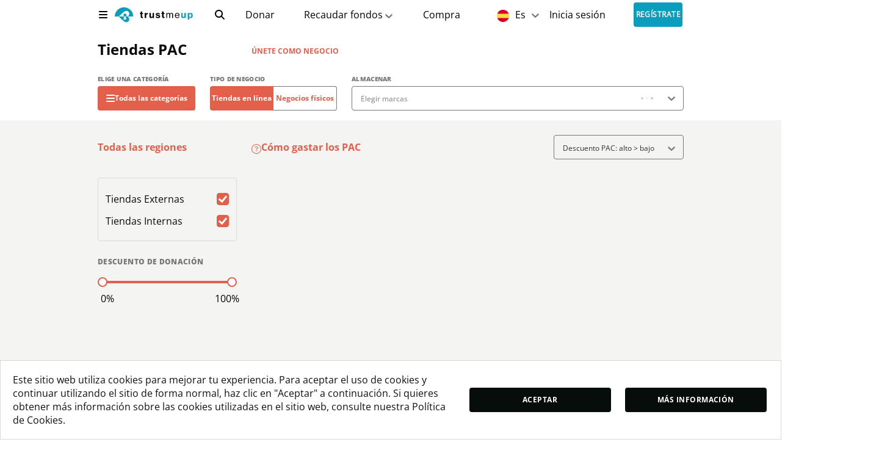

--- FILE ---
content_type: application/javascript; charset=UTF-8
request_url: https://trustmeup.com/e78312c5-63769fa572ba29d33194.js
body_size: 101426
content:
/*! For license information please see e78312c5-63769fa572ba29d33194.js.LICENSE.txt */
"use strict";(self.__LOADABLE_LOADED_CHUNKS__=self.__LOADABLE_LOADED_CHUNKS__||[]).push([[847],{91819:function(t,e,r){r.r(e),r.d(e,{AcroForm:function(){return Ft},AcroFormAppearance:function(){return St},AcroFormButton:function(){return bt},AcroFormCheckBox:function(){return Lt},AcroFormChoiceField:function(){return pt},AcroFormComboBox:function(){return mt},AcroFormEditBox:function(){return vt},AcroFormListBox:function(){return gt},AcroFormPasswordField:function(){return At},AcroFormPushButton:function(){return yt},AcroFormRadioButton:function(){return wt},AcroFormTextField:function(){return xt},GState:function(){return M},ShadingPattern:function(){return q},TilingPattern:function(){return R},default:function(){return D},jsPDF:function(){return D}});var n=r(18698),i=r.n(n),a=r(93778),o=function(){return"undefined"!=typeof window?window:void 0!==r.g?r.g:"undefined"!=typeof self?self:this}();function s(){o.console&&"function"==typeof o.console.log&&o.console.log.apply(o.console,arguments)}var u={log:s,warn:function(t){o.console&&("function"==typeof o.console.warn?o.console.warn.apply(o.console,arguments):s.call(null,arguments))},error:function(t){o.console&&("function"==typeof o.console.error?o.console.error.apply(o.console,arguments):s(t))}};function c(t,e,r){var n=new XMLHttpRequest;n.open("GET",t),n.responseType="blob",n.onload=function(){p(n.response,e,r)},n.onerror=function(){u.error("could not download file")},n.send()}function h(t){var e=new XMLHttpRequest;e.open("HEAD",t,!1);try{e.send()}catch(t){}return e.status>=200&&e.status<=299}function l(t){try{t.dispatchEvent(new MouseEvent("click"))}catch(r){var e=document.createEvent("MouseEvents");e.initMouseEvent("click",!0,!0,window,0,0,0,80,20,!1,!1,!1,!1,0,null),t.dispatchEvent(e)}}var f,d,p=o.saveAs||("object"!==("undefined"==typeof window?"undefined":i()(window))||window!==o?function(){}:"undefined"!=typeof HTMLAnchorElement&&"download"in HTMLAnchorElement.prototype?function(t,e,r){var n=o.URL||o.webkitURL,i=document.createElement("a");e=e||t.name||"download",i.download=e,i.rel="noopener","string"==typeof t?(i.href=t,i.origin!==location.origin?h(i.href)?c(t,e,r):l(i,i.target="_blank"):l(i)):(i.href=n.createObjectURL(t),setTimeout((function(){n.revokeObjectURL(i.href)}),4e4),setTimeout((function(){l(i)}),0))}:"msSaveOrOpenBlob"in navigator?function(t,e,r){if(e=e||t.name||"download","string"==typeof t)if(h(t))c(t,e,r);else{var n=document.createElement("a");n.href=t,n.target="_blank",setTimeout((function(){l(n)}))}else navigator.msSaveOrOpenBlob(function(t,e){return void 0===e?e={autoBom:!1}:"object"!==i()(e)&&(u.warn("Deprecated: Expected third argument to be a object"),e={autoBom:!e}),e.autoBom&&/^\s*(?:text\/\S*|application\/xml|\S*\/\S*\+xml)\s*;.*charset\s*=\s*utf-8/i.test(t.type)?new Blob([String.fromCharCode(65279),t],{type:t.type}):t}(t,r),e)}:function(t,e,r,n){if((n=n||open("","_blank"))&&(n.document.title=n.document.body.innerText="downloading..."),"string"==typeof t)return c(t,e,r);var a="application/octet-stream"===t.type,s=/constructor/i.test(o.HTMLElement)||o.safari,u=/CriOS\/[\d]+/.test(navigator.userAgent);if((u||a&&s)&&"object"===("undefined"==typeof FileReader?"undefined":i()(FileReader))){var h=new FileReader;h.onloadend=function(){var t=h.result;t=u?t:t.replace(/^data:[^;]*;/,"data:attachment/file;"),n?n.location.href=t:location=t,n=null},h.readAsDataURL(t)}else{var l=o.URL||o.webkitURL,f=l.createObjectURL(t);n?n.location=f:location.href=f,n=null,setTimeout((function(){l.revokeObjectURL(f)}),4e4)}});function g(t){var e;t=t||"",this.ok=!1,"#"==t.charAt(0)&&(t=t.substr(1,6)),t={aliceblue:"f0f8ff",antiquewhite:"faebd7",aqua:"00ffff",aquamarine:"7fffd4",azure:"f0ffff",beige:"f5f5dc",bisque:"ffe4c4",black:"000000",blanchedalmond:"ffebcd",blue:"0000ff",blueviolet:"8a2be2",brown:"a52a2a",burlywood:"deb887",cadetblue:"5f9ea0",chartreuse:"7fff00",chocolate:"d2691e",coral:"ff7f50",cornflowerblue:"6495ed",cornsilk:"fff8dc",crimson:"dc143c",cyan:"00ffff",darkblue:"00008b",darkcyan:"008b8b",darkgoldenrod:"b8860b",darkgray:"a9a9a9",darkgreen:"006400",darkkhaki:"bdb76b",darkmagenta:"8b008b",darkolivegreen:"556b2f",darkorange:"ff8c00",darkorchid:"9932cc",darkred:"8b0000",darksalmon:"e9967a",darkseagreen:"8fbc8f",darkslateblue:"483d8b",darkslategray:"2f4f4f",darkturquoise:"00ced1",darkviolet:"9400d3",deeppink:"ff1493",deepskyblue:"00bfff",dimgray:"696969",dodgerblue:"1e90ff",feldspar:"d19275",firebrick:"b22222",floralwhite:"fffaf0",forestgreen:"228b22",fuchsia:"ff00ff",gainsboro:"dcdcdc",ghostwhite:"f8f8ff",gold:"ffd700",goldenrod:"daa520",gray:"808080",green:"008000",greenyellow:"adff2f",honeydew:"f0fff0",hotpink:"ff69b4",indianred:"cd5c5c",indigo:"4b0082",ivory:"fffff0",khaki:"f0e68c",lavender:"e6e6fa",lavenderblush:"fff0f5",lawngreen:"7cfc00",lemonchiffon:"fffacd",lightblue:"add8e6",lightcoral:"f08080",lightcyan:"e0ffff",lightgoldenrodyellow:"fafad2",lightgrey:"d3d3d3",lightgreen:"90ee90",lightpink:"ffb6c1",lightsalmon:"ffa07a",lightseagreen:"20b2aa",lightskyblue:"87cefa",lightslateblue:"8470ff",lightslategray:"778899",lightsteelblue:"b0c4de",lightyellow:"ffffe0",lime:"00ff00",limegreen:"32cd32",linen:"faf0e6",magenta:"ff00ff",maroon:"800000",mediumaquamarine:"66cdaa",mediumblue:"0000cd",mediumorchid:"ba55d3",mediumpurple:"9370d8",mediumseagreen:"3cb371",mediumslateblue:"7b68ee",mediumspringgreen:"00fa9a",mediumturquoise:"48d1cc",mediumvioletred:"c71585",midnightblue:"191970",mintcream:"f5fffa",mistyrose:"ffe4e1",moccasin:"ffe4b5",navajowhite:"ffdead",navy:"000080",oldlace:"fdf5e6",olive:"808000",olivedrab:"6b8e23",orange:"ffa500",orangered:"ff4500",orchid:"da70d6",palegoldenrod:"eee8aa",palegreen:"98fb98",paleturquoise:"afeeee",palevioletred:"d87093",papayawhip:"ffefd5",peachpuff:"ffdab9",peru:"cd853f",pink:"ffc0cb",plum:"dda0dd",powderblue:"b0e0e6",purple:"800080",red:"ff0000",rosybrown:"bc8f8f",royalblue:"4169e1",saddlebrown:"8b4513",salmon:"fa8072",sandybrown:"f4a460",seagreen:"2e8b57",seashell:"fff5ee",sienna:"a0522d",silver:"c0c0c0",skyblue:"87ceeb",slateblue:"6a5acd",slategray:"708090",snow:"fffafa",springgreen:"00ff7f",steelblue:"4682b4",tan:"d2b48c",teal:"008080",thistle:"d8bfd8",tomato:"ff6347",turquoise:"40e0d0",violet:"ee82ee",violetred:"d02090",wheat:"f5deb3",white:"ffffff",whitesmoke:"f5f5f5",yellow:"ffff00",yellowgreen:"9acd32"}[t=(t=t.replace(/ /g,"")).toLowerCase()]||t;for(var r=[{re:/^rgb\((\d{1,3}),\s*(\d{1,3}),\s*(\d{1,3})\)$/,example:["rgb(123, 234, 45)","rgb(255,234,245)"],process:function(t){return[parseInt(t[1]),parseInt(t[2]),parseInt(t[3])]}},{re:/^(\w{2})(\w{2})(\w{2})$/,example:["#00ff00","336699"],process:function(t){return[parseInt(t[1],16),parseInt(t[2],16),parseInt(t[3],16)]}},{re:/^(\w{1})(\w{1})(\w{1})$/,example:["#fb0","f0f"],process:function(t){return[parseInt(t[1]+t[1],16),parseInt(t[2]+t[2],16),parseInt(t[3]+t[3],16)]}}],n=0;n<r.length;n++){var i=r[n].re,a=r[n].process,o=i.exec(t);o&&(e=a(o),this.r=e[0],this.g=e[1],this.b=e[2],this.ok=!0)}this.r=this.r<0||isNaN(this.r)?0:this.r>255?255:this.r,this.g=this.g<0||isNaN(this.g)?0:this.g>255?255:this.g,this.b=this.b<0||isNaN(this.b)?0:this.b>255?255:this.b,this.toRGB=function(){return"rgb("+this.r+", "+this.g+", "+this.b+")"},this.toHex=function(){var t=this.r.toString(16),e=this.g.toString(16),r=this.b.toString(16);return 1==t.length&&(t="0"+t),1==e.length&&(e="0"+e),1==r.length&&(r="0"+r),"#"+t+e+r}}function m(t,e){var r=t[0],n=t[1],i=t[2],a=t[3];r=b(r,n,i,a,e[0],7,-680876936),a=b(a,r,n,i,e[1],12,-389564586),i=b(i,a,r,n,e[2],17,606105819),n=b(n,i,a,r,e[3],22,-1044525330),r=b(r,n,i,a,e[4],7,-176418897),a=b(a,r,n,i,e[5],12,1200080426),i=b(i,a,r,n,e[6],17,-1473231341),n=b(n,i,a,r,e[7],22,-45705983),r=b(r,n,i,a,e[8],7,1770035416),a=b(a,r,n,i,e[9],12,-1958414417),i=b(i,a,r,n,e[10],17,-42063),n=b(n,i,a,r,e[11],22,-1990404162),r=b(r,n,i,a,e[12],7,1804603682),a=b(a,r,n,i,e[13],12,-40341101),i=b(i,a,r,n,e[14],17,-1502002290),r=y(r,n=b(n,i,a,r,e[15],22,1236535329),i,a,e[1],5,-165796510),a=y(a,r,n,i,e[6],9,-1069501632),i=y(i,a,r,n,e[11],14,643717713),n=y(n,i,a,r,e[0],20,-373897302),r=y(r,n,i,a,e[5],5,-701558691),a=y(a,r,n,i,e[10],9,38016083),i=y(i,a,r,n,e[15],14,-660478335),n=y(n,i,a,r,e[4],20,-405537848),r=y(r,n,i,a,e[9],5,568446438),a=y(a,r,n,i,e[14],9,-1019803690),i=y(i,a,r,n,e[3],14,-187363961),n=y(n,i,a,r,e[8],20,1163531501),r=y(r,n,i,a,e[13],5,-1444681467),a=y(a,r,n,i,e[2],9,-51403784),i=y(i,a,r,n,e[7],14,1735328473),r=w(r,n=y(n,i,a,r,e[12],20,-1926607734),i,a,e[5],4,-378558),a=w(a,r,n,i,e[8],11,-2022574463),i=w(i,a,r,n,e[11],16,1839030562),n=w(n,i,a,r,e[14],23,-35309556),r=w(r,n,i,a,e[1],4,-1530992060),a=w(a,r,n,i,e[4],11,1272893353),i=w(i,a,r,n,e[7],16,-155497632),n=w(n,i,a,r,e[10],23,-1094730640),r=w(r,n,i,a,e[13],4,681279174),a=w(a,r,n,i,e[0],11,-358537222),i=w(i,a,r,n,e[3],16,-722521979),n=w(n,i,a,r,e[6],23,76029189),r=w(r,n,i,a,e[9],4,-640364487),a=w(a,r,n,i,e[12],11,-421815835),i=w(i,a,r,n,e[15],16,530742520),r=N(r,n=w(n,i,a,r,e[2],23,-995338651),i,a,e[0],6,-198630844),a=N(a,r,n,i,e[7],10,1126891415),i=N(i,a,r,n,e[14],15,-1416354905),n=N(n,i,a,r,e[5],21,-57434055),r=N(r,n,i,a,e[12],6,1700485571),a=N(a,r,n,i,e[3],10,-1894986606),i=N(i,a,r,n,e[10],15,-1051523),n=N(n,i,a,r,e[1],21,-2054922799),r=N(r,n,i,a,e[8],6,1873313359),a=N(a,r,n,i,e[15],10,-30611744),i=N(i,a,r,n,e[6],15,-1560198380),n=N(n,i,a,r,e[13],21,1309151649),r=N(r,n,i,a,e[4],6,-145523070),a=N(a,r,n,i,e[11],10,-1120210379),i=N(i,a,r,n,e[2],15,718787259),n=N(n,i,a,r,e[9],21,-343485551),t[0]=F(r,t[0]),t[1]=F(n,t[1]),t[2]=F(i,t[2]),t[3]=F(a,t[3])}function v(t,e,r,n,i,a){return e=F(F(e,t),F(n,a)),F(e<<i|e>>>32-i,r)}function b(t,e,r,n,i,a,o){return v(e&r|~e&n,t,e,i,a,o)}function y(t,e,r,n,i,a,o){return v(e&n|r&~n,t,e,i,a,o)}function w(t,e,r,n,i,a,o){return v(e^r^n,t,e,i,a,o)}function N(t,e,r,n,i,a,o){return v(r^(e|~n),t,e,i,a,o)}function L(t){var e,r=t.length,n=[1732584193,-271733879,-1732584194,271733878];for(e=64;e<=t.length;e+=64)m(n,x(t.substring(e-64,e)));t=t.substring(e-64);var i=[0,0,0,0,0,0,0,0,0,0,0,0,0,0,0,0];for(e=0;e<t.length;e++)i[e>>2]|=t.charCodeAt(e)<<(e%4<<3);if(i[e>>2]|=128<<(e%4<<3),e>55)for(m(n,i),e=0;e<16;e++)i[e]=0;return i[14]=8*r,m(n,i),n}function x(t){var e,r=[];for(e=0;e<64;e+=4)r[e>>2]=t.charCodeAt(e)+(t.charCodeAt(e+1)<<8)+(t.charCodeAt(e+2)<<16)+(t.charCodeAt(e+3)<<24);return r}f=o.atob.bind(o),d=o.btoa.bind(o);var A="0123456789abcdef".split("");function S(t){for(var e="",r=0;r<4;r++)e+=A[t>>8*r+4&15]+A[t>>8*r&15];return e}function _(t){return String.fromCharCode((255&t)>>0,(65280&t)>>8,(16711680&t)>>16,(4278190080&t)>>24)}function P(t){return L(t).map(_).join("")}var k="5d41402abc4b2a76b9719d911017c592"!=function(t){for(var e=0;e<t.length;e++)t[e]=S(t[e]);return t.join("")}(L("hello"));function F(t,e){if(k){var r=(65535&t)+(65535&e);return(t>>16)+(e>>16)+(r>>16)<<16|65535&r}return t+e&4294967295}function I(t,e){var r,n,i,a;if(t!==r){for(var o=(i=t,a=1+(256/t.length>>0),new Array(a+1).join(i)),s=[],u=0;u<256;u++)s[u]=u;var c=0;for(u=0;u<256;u++){var h=s[u];c=(c+h+o.charCodeAt(u))%256,s[u]=s[c],s[c]=h}r=t,n=s}else s=n;var l=e.length,f=0,d=0,p="";for(u=0;u<l;u++)d=(d+(h=s[f=(f+1)%256]))%256,s[f]=s[d],s[d]=h,o=s[(s[f]+s[d])%256],p+=String.fromCharCode(e.charCodeAt(u)^o);return p}var C={print:4,modify:8,copy:16,"annot-forms":32};function j(t,e,r,n){this.v=1,this.r=2;var i=192;t.forEach((function(t){if(void 0!==C.perm)throw new Error("Invalid permission: "+t);i+=C[t]})),this.padding="(¿N^NuAd\0NVÿú\b..\0¶Ðh>/\f©þdSiz";var a=(e+this.padding).substr(0,32),o=(r+this.padding).substr(0,32);this.O=this.processOwnerPassword(a,o),this.P=-(1+(255^i)),this.encryptionKey=P(a+this.O+this.lsbFirstWord(this.P)+this.hexToBytes(n)).substr(0,5),this.U=I(this.encryptionKey,this.padding)}function O(t){if(/[^\u0000-\u00ff]/.test(t))throw new Error("Invalid PDF Name Object: "+t+", Only accept ASCII characters.");for(var e="",r=t.length,n=0;n<r;n++){var i=t.charCodeAt(n);e+=i<33||35===i||37===i||40===i||41===i||47===i||60===i||62===i||91===i||93===i||123===i||125===i||i>126?"#"+("0"+i.toString(16)).slice(-2):t[n]}return e}function B(t){if("object"!==i()(t))throw new Error("Invalid Context passed to initialize PubSub (jsPDF-module)");var e={};this.subscribe=function(t,r,n){if(n=n||!1,"string"!=typeof t||"function"!=typeof r||"boolean"!=typeof n)throw new Error("Invalid arguments passed to PubSub.subscribe (jsPDF-module)");e.hasOwnProperty(t)||(e[t]={});var i=Math.random().toString(35);return e[t][i]=[r,!!n],i},this.unsubscribe=function(t){for(var r in e)if(e[r][t])return delete e[r][t],0===Object.keys(e[r]).length&&delete e[r],!0;return!1},this.publish=function(r){if(e.hasOwnProperty(r)){var n=Array.prototype.slice.call(arguments,1),i=[];for(var a in e[r]){var s=e[r][a];try{s[0].apply(t,n)}catch(r){o.console&&u.error("jsPDF PubSub Error",r.message,r)}s[1]&&i.push(a)}i.length&&i.forEach(this.unsubscribe)}},this.getTopics=function(){return e}}function M(t){if(!(this instanceof M))return new M(t);var e="opacity,stroke-opacity".split(",");for(var r in t)t.hasOwnProperty(r)&&e.indexOf(r)>=0&&(this[r]=t[r]);this.id="",this.objectNumber=-1}function E(t,e){this.gState=t,this.matrix=e,this.id="",this.objectNumber=-1}function q(t,e,r,n,i){if(!(this instanceof q))return new q(t,e,r,n,i);this.type="axial"===t?2:3,this.coords=e,this.colors=r,E.call(this,n,i)}function R(t,e,r,n,i){if(!(this instanceof R))return new R(t,e,r,n,i);this.boundingBox=t,this.xStep=e,this.yStep=r,this.stream="",this.cloneIndex=0,E.call(this,n,i)}function D(t){var e,r="string"==typeof arguments[0]?arguments[0]:"p",n=arguments[1],a=arguments[2],s=arguments[3],c=[],h=1,l=16,f="S",m=null;"object"===i()(t=t||{})&&(r=t.orientation,n=t.unit||n,a=t.format||a,s=t.compress||t.compressPdf||s,null!==(m=t.encryption||null)&&(m.userPassword=m.userPassword||"",m.ownerPassword=m.ownerPassword||"",m.userPermissions=m.userPermissions||[]),h="number"==typeof t.userUnit?Math.abs(t.userUnit):1,void 0!==t.precision&&(e=t.precision),void 0!==t.floatPrecision&&(l=t.floatPrecision),f=t.defaultPathOperation||"S"),c=t.filters||(!0===s?["FlateEncode"]:c),n=n||"mm",r=(""+(r||"P")).toLowerCase();var v=t.putOnlyUsedFonts||!1,b={},y={internal:{},__private__:{}};y.__private__.PubSub=B;var w="1.3",N=y.__private__.getPdfVersion=function(){return w};y.__private__.setPdfVersion=function(t){w=t};var L={a0:[2383.94,3370.39],a1:[1683.78,2383.94],a2:[1190.55,1683.78],a3:[841.89,1190.55],a4:[595.28,841.89],a5:[419.53,595.28],a6:[297.64,419.53],a7:[209.76,297.64],a8:[147.4,209.76],a9:[104.88,147.4],a10:[73.7,104.88],b0:[2834.65,4008.19],b1:[2004.09,2834.65],b2:[1417.32,2004.09],b3:[1000.63,1417.32],b4:[708.66,1000.63],b5:[498.9,708.66],b6:[354.33,498.9],b7:[249.45,354.33],b8:[175.75,249.45],b9:[124.72,175.75],b10:[87.87,124.72],c0:[2599.37,3676.54],c1:[1836.85,2599.37],c2:[1298.27,1836.85],c3:[918.43,1298.27],c4:[649.13,918.43],c5:[459.21,649.13],c6:[323.15,459.21],c7:[229.61,323.15],c8:[161.57,229.61],c9:[113.39,161.57],c10:[79.37,113.39],dl:[311.81,623.62],letter:[612,792],"government-letter":[576,756],legal:[612,1008],"junior-legal":[576,360],ledger:[1224,792],tabloid:[792,1224],"credit-card":[153,243]};y.__private__.getPageFormats=function(){return L};var x=y.__private__.getPageFormat=function(t){return L[t]};a=a||"a4";var A="compat",S="advanced",_=A;function P(){this.saveGraphicsState(),ht(new Wt(St,0,0,-St,0,Lr()*St).toString()+" cm"),this.setFontSize(this.getFontSize()/St),f="n",_=S}function k(){this.restoreGraphicsState(),f="S",_=A}var F=y.__private__.combineFontStyleAndFontWeight=function(t,e){if("bold"==t&&"normal"==e||"bold"==t&&400==e||"normal"==t&&"italic"==e||"bold"==t&&"italic"==e)throw new Error("Invalid Combination of fontweight and fontstyle");return e&&(t=400==e||"normal"===e?"italic"===t?"italic":"normal":700!=e&&"bold"!==e||"normal"!==t?(700==e?"bold":e)+""+t:"bold"),t};y.advancedAPI=function(t){var e=_===A;return e&&P.call(this),"function"!=typeof t||(t(this),e&&k.call(this)),this},y.compatAPI=function(t){var e=_===S;return e&&k.call(this),"function"!=typeof t||(t(this),e&&P.call(this)),this},y.isAdvancedAPI=function(){return _===S};var I,C=function(t){if(_!==S)throw new Error(t+" is only available in 'advanced' API mode. You need to call advancedAPI() first.")},E=y.roundToPrecision=y.__private__.roundToPrecision=function(t,r){var n=e||r;if(isNaN(t)||isNaN(n))throw new Error("Invalid argument passed to jsPDF.roundToPrecision");return t.toFixed(n).replace(/0+$/,"")};I=y.hpf=y.__private__.hpf="number"==typeof l?function(t){if(isNaN(t))throw new Error("Invalid argument passed to jsPDF.hpf");return E(t,l)}:"smart"===l?function(t){if(isNaN(t))throw new Error("Invalid argument passed to jsPDF.hpf");return E(t,t>-1&&t<1?16:5)}:function(t){if(isNaN(t))throw new Error("Invalid argument passed to jsPDF.hpf");return E(t,16)};var T=y.f2=y.__private__.f2=function(t){if(isNaN(t))throw new Error("Invalid argument passed to jsPDF.f2");return E(t,2)},U=y.__private__.f3=function(t){if(isNaN(t))throw new Error("Invalid argument passed to jsPDF.f3");return E(t,3)},z=y.scale=y.__private__.scale=function(t){if(isNaN(t))throw new Error("Invalid argument passed to jsPDF.scale");return _===A?t*St:_===S?t:void 0},H=function(t){return z(function(t){return _===A?Lr()-t:_===S?t:void 0}(t))};y.__private__.setPrecision=y.setPrecision=function(t){"number"==typeof parseInt(t,10)&&(e=parseInt(t,10))};var W,V="00000000000000000000000000000000",G=y.__private__.getFileId=function(){return V},Y=y.__private__.setFileId=function(t){return V=void 0!==t&&/^[a-fA-F0-9]{32}$/.test(t)?t.toUpperCase():V.split("").map((function(){return"ABCDEF0123456789".charAt(Math.floor(16*Math.random()))})).join(""),null!==m&&(je=new j(m.userPermissions,m.userPassword,m.ownerPassword,V)),V};y.setFileId=function(t){return Y(t),this},y.getFileId=function(){return G()};var J=y.__private__.convertDateToPDFDate=function(t){var e=t.getTimezoneOffset(),r=e<0?"+":"-",n=Math.floor(Math.abs(e/60)),i=Math.abs(e%60),a=[r,Q(n),"'",Q(i),"'"].join("");return["D:",t.getFullYear(),Q(t.getMonth()+1),Q(t.getDate()),Q(t.getHours()),Q(t.getMinutes()),Q(t.getSeconds()),a].join("")},X=y.__private__.convertPDFDateToDate=function(t){var e=parseInt(t.substr(2,4),10),r=parseInt(t.substr(6,2),10)-1,n=parseInt(t.substr(8,2),10),i=parseInt(t.substr(10,2),10),a=parseInt(t.substr(12,2),10),o=parseInt(t.substr(14,2),10);return new Date(e,r,n,i,a,o,0)},K=y.__private__.setCreationDate=function(t){var e;if(void 0===t&&(t=new Date),t instanceof Date)e=J(t);else{if(!/^D:(20[0-2][0-9]|203[0-7]|19[7-9][0-9])(0[0-9]|1[0-2])([0-2][0-9]|3[0-1])(0[0-9]|1[0-9]|2[0-3])(0[0-9]|[1-5][0-9])(0[0-9]|[1-5][0-9])(\+0[0-9]|\+1[0-4]|-0[0-9]|-1[0-1])'(0[0-9]|[1-5][0-9])'?$/.test(t))throw new Error("Invalid argument passed to jsPDF.setCreationDate");e=t}return W=e},Z=y.__private__.getCreationDate=function(t){var e=W;return"jsDate"===t&&(e=X(W)),e};y.setCreationDate=function(t){return K(t),this},y.getCreationDate=function(t){return Z(t)};var $,Q=y.__private__.padd2=function(t){return("0"+parseInt(t)).slice(-2)},tt=y.__private__.padd2Hex=function(t){return("00"+(t=t.toString())).substr(t.length)},et=0,rt=[],nt=[],it=0,at=[],ot=[],st=!1,ut=nt;y.__private__.setCustomOutputDestination=function(t){st=!0,ut=t};var ct=function(t){st||(ut=t)};y.__private__.resetCustomOutputDestination=function(){st=!1,ut=nt};var ht=y.__private__.out=function(t){return t=t.toString(),it+=t.length+1,ut.push(t),ut},lt=y.__private__.write=function(t){return ht(1===arguments.length?t.toString():Array.prototype.join.call(arguments," "))},ft=y.__private__.getArrayBuffer=function(t){for(var e=t.length,r=new ArrayBuffer(e),n=new Uint8Array(r);e--;)n[e]=t.charCodeAt(e);return r},dt=[["Helvetica","helvetica","normal","WinAnsiEncoding"],["Helvetica-Bold","helvetica","bold","WinAnsiEncoding"],["Helvetica-Oblique","helvetica","italic","WinAnsiEncoding"],["Helvetica-BoldOblique","helvetica","bolditalic","WinAnsiEncoding"],["Courier","courier","normal","WinAnsiEncoding"],["Courier-Bold","courier","bold","WinAnsiEncoding"],["Courier-Oblique","courier","italic","WinAnsiEncoding"],["Courier-BoldOblique","courier","bolditalic","WinAnsiEncoding"],["Times-Roman","times","normal","WinAnsiEncoding"],["Times-Bold","times","bold","WinAnsiEncoding"],["Times-Italic","times","italic","WinAnsiEncoding"],["Times-BoldItalic","times","bolditalic","WinAnsiEncoding"],["ZapfDingbats","zapfdingbats","normal",null],["Symbol","symbol","normal",null]];y.__private__.getStandardFonts=function(){return dt};var pt=t.fontSize||16;y.__private__.setFontSize=y.setFontSize=function(t){return pt=_===S?t/St:t,this};var gt,mt=y.__private__.getFontSize=y.getFontSize=function(){return _===A?pt:pt*St},vt=t.R2L||!1;y.__private__.setR2L=y.setR2L=function(t){return vt=t,this},y.__private__.getR2L=y.getR2L=function(){return vt};var bt,yt=y.__private__.setZoomMode=function(t){if(/^(?:\d+\.\d*|\d*\.\d+|\d+)%$/.test(t))gt=t;else if(isNaN(t)){if(-1===[void 0,null,"fullwidth","fullheight","fullpage","original"].indexOf(t))throw new Error('zoom must be Integer (e.g. 2), a percentage Value (e.g. 300%) or fullwidth, fullheight, fullpage, original. "'+t+'" is not recognized.');gt=t}else gt=parseInt(t,10)};y.__private__.getZoomMode=function(){return gt};var wt,Nt=y.__private__.setPageMode=function(t){if(-1==[void 0,null,"UseNone","UseOutlines","UseThumbs","FullScreen"].indexOf(t))throw new Error('Page mode must be one of UseNone, UseOutlines, UseThumbs, or FullScreen. "'+t+'" is not recognized.');bt=t};y.__private__.getPageMode=function(){return bt};var Lt=y.__private__.setLayoutMode=function(t){if(-1==[void 0,null,"continuous","single","twoleft","tworight","two"].indexOf(t))throw new Error('Layout mode must be one of continuous, single, twoleft, tworight. "'+t+'" is not recognized.');wt=t};y.__private__.getLayoutMode=function(){return wt},y.__private__.setDisplayMode=y.setDisplayMode=function(t,e,r){return yt(t),Lt(e),Nt(r),this};var xt={title:"",subject:"",author:"",keywords:"",creator:""};y.__private__.getDocumentProperty=function(t){if(-1===Object.keys(xt).indexOf(t))throw new Error("Invalid argument passed to jsPDF.getDocumentProperty");return xt[t]},y.__private__.getDocumentProperties=function(){return xt},y.__private__.setDocumentProperties=y.setProperties=y.setDocumentProperties=function(t){for(var e in xt)xt.hasOwnProperty(e)&&t[e]&&(xt[e]=t[e]);return this},y.__private__.setDocumentProperty=function(t,e){if(-1===Object.keys(xt).indexOf(t))throw new Error("Invalid arguments passed to jsPDF.setDocumentProperty");return xt[t]=e};var At,St,_t,Pt,kt,Ft={},It={},Ct=[],jt={},Ot={},Bt={},Mt={},Et=null,qt=0,Rt=[],Dt=new B(y),Tt=t.hotfixes||[],Ut={},zt={},Ht=[],Wt=function t(e,r,n,i,a,o){if(!(this instanceof t))return new t(e,r,n,i,a,o);isNaN(e)&&(e=1),isNaN(r)&&(r=0),isNaN(n)&&(n=0),isNaN(i)&&(i=1),isNaN(a)&&(a=0),isNaN(o)&&(o=0),this._matrix=[e,r,n,i,a,o]};Object.defineProperty(Wt.prototype,"sx",{get:function(){return this._matrix[0]},set:function(t){this._matrix[0]=t}}),Object.defineProperty(Wt.prototype,"shy",{get:function(){return this._matrix[1]},set:function(t){this._matrix[1]=t}}),Object.defineProperty(Wt.prototype,"shx",{get:function(){return this._matrix[2]},set:function(t){this._matrix[2]=t}}),Object.defineProperty(Wt.prototype,"sy",{get:function(){return this._matrix[3]},set:function(t){this._matrix[3]=t}}),Object.defineProperty(Wt.prototype,"tx",{get:function(){return this._matrix[4]},set:function(t){this._matrix[4]=t}}),Object.defineProperty(Wt.prototype,"ty",{get:function(){return this._matrix[5]},set:function(t){this._matrix[5]=t}}),Object.defineProperty(Wt.prototype,"a",{get:function(){return this._matrix[0]},set:function(t){this._matrix[0]=t}}),Object.defineProperty(Wt.prototype,"b",{get:function(){return this._matrix[1]},set:function(t){this._matrix[1]=t}}),Object.defineProperty(Wt.prototype,"c",{get:function(){return this._matrix[2]},set:function(t){this._matrix[2]=t}}),Object.defineProperty(Wt.prototype,"d",{get:function(){return this._matrix[3]},set:function(t){this._matrix[3]=t}}),Object.defineProperty(Wt.prototype,"e",{get:function(){return this._matrix[4]},set:function(t){this._matrix[4]=t}}),Object.defineProperty(Wt.prototype,"f",{get:function(){return this._matrix[5]},set:function(t){this._matrix[5]=t}}),Object.defineProperty(Wt.prototype,"rotation",{get:function(){return Math.atan2(this.shx,this.sx)}}),Object.defineProperty(Wt.prototype,"scaleX",{get:function(){return this.decompose().scale.sx}}),Object.defineProperty(Wt.prototype,"scaleY",{get:function(){return this.decompose().scale.sy}}),Object.defineProperty(Wt.prototype,"isIdentity",{get:function(){return 1===this.sx&&0===this.shy&&0===this.shx&&1===this.sy&&0===this.tx&&0===this.ty}}),Wt.prototype.join=function(t){return[this.sx,this.shy,this.shx,this.sy,this.tx,this.ty].map(I).join(t)},Wt.prototype.multiply=function(t){var e=t.sx*this.sx+t.shy*this.shx,r=t.sx*this.shy+t.shy*this.sy,n=t.shx*this.sx+t.sy*this.shx,i=t.shx*this.shy+t.sy*this.sy,a=t.tx*this.sx+t.ty*this.shx+this.tx,o=t.tx*this.shy+t.ty*this.sy+this.ty;return new Wt(e,r,n,i,a,o)},Wt.prototype.decompose=function(){var t=this.sx,e=this.shy,r=this.shx,n=this.sy,i=this.tx,a=this.ty,o=Math.sqrt(t*t+e*e),s=(t/=o)*r+(e/=o)*n;r-=t*s,n-=e*s;var u=Math.sqrt(r*r+n*n);return s/=u,t*(n/=u)<e*(r/=u)&&(t=-t,e=-e,s=-s,o=-o),{scale:new Wt(o,0,0,u,0,0),translate:new Wt(1,0,0,1,i,a),rotate:new Wt(t,e,-e,t,0,0),skew:new Wt(1,0,s,1,0,0)}},Wt.prototype.toString=function(t){return this.join(" ")},Wt.prototype.inversed=function(){var t=this.sx,e=this.shy,r=this.shx,n=this.sy,i=this.tx,a=this.ty,o=1/(t*n-e*r),s=n*o,u=-e*o,c=-r*o,h=t*o;return new Wt(s,u,c,h,-s*i-c*a,-u*i-h*a)},Wt.prototype.applyToPoint=function(t){var e=t.x*this.sx+t.y*this.shx+this.tx,r=t.x*this.shy+t.y*this.sy+this.ty;return new gr(e,r)},Wt.prototype.applyToRectangle=function(t){var e=this.applyToPoint(t),r=this.applyToPoint(new gr(t.x+t.w,t.y+t.h));return new mr(e.x,e.y,r.x-e.x,r.y-e.y)},Wt.prototype.clone=function(){var t=this.sx,e=this.shy,r=this.shx,n=this.sy,i=this.tx,a=this.ty;return new Wt(t,e,r,n,i,a)},y.Matrix=Wt;var Vt=y.matrixMult=function(t,e){return e.multiply(t)},Gt=new Wt(1,0,0,1,0,0);y.unitMatrix=y.identityMatrix=Gt;var Yt=function(t,e){if(!Ot[t]){var r=(e instanceof q?"Sh":"P")+(Object.keys(jt).length+1).toString(10);e.id=r,Ot[t]=r,jt[r]=e,Dt.publish("addPattern",e)}};y.ShadingPattern=q,y.TilingPattern=R,y.addShadingPattern=function(t,e){return C("addShadingPattern()"),Yt(t,e),this},y.beginTilingPattern=function(t){C("beginTilingPattern()"),br(t.boundingBox[0],t.boundingBox[1],t.boundingBox[2]-t.boundingBox[0],t.boundingBox[3]-t.boundingBox[1],t.matrix)},y.endTilingPattern=function(t,e){C("endTilingPattern()"),e.stream=ot[$].join("\n"),Yt(t,e),Dt.publish("endTilingPattern",e),Ht.pop().restore()};var Jt,Xt=y.__private__.newObject=function(){var t=Kt();return Zt(t,!0),t},Kt=y.__private__.newObjectDeferred=function(){return et++,rt[et]=function(){return it},et},Zt=function(t,e){return e="boolean"==typeof e&&e,rt[t]=it,e&&ht(t+" 0 obj"),t},$t=y.__private__.newAdditionalObject=function(){var t={objId:Kt(),content:""};return at.push(t),t},Qt=Kt(),te=Kt(),ee=y.__private__.decodeColorString=function(t){var e=t.split(" ");if(2!==e.length||"g"!==e[1]&&"G"!==e[1])5!==e.length||"k"!==e[4]&&"K"!==e[4]||(e=[(1-e[0])*(1-e[3]),(1-e[1])*(1-e[3]),(1-e[2])*(1-e[3]),"r"]);else{var r=parseFloat(e[0]);e=[r,r,r,"r"]}for(var n="#",i=0;i<3;i++)n+=("0"+Math.floor(255*parseFloat(e[i])).toString(16)).slice(-2);return n},re=y.__private__.encodeColorString=function(t){var e;"string"==typeof t&&(t={ch1:t});var r=t.ch1,n=t.ch2,a=t.ch3,o=t.ch4,s="draw"===t.pdfColorType?["G","RG","K"]:["g","rg","k"];if("string"==typeof r&&"#"!==r.charAt(0)){var u=new g(r);if(u.ok)r=u.toHex();else if(!/^\d*\.?\d*$/.test(r))throw new Error('Invalid color "'+r+'" passed to jsPDF.encodeColorString.')}if("string"==typeof r&&/^#[0-9A-Fa-f]{3}$/.test(r)&&(r="#"+r[1]+r[1]+r[2]+r[2]+r[3]+r[3]),"string"==typeof r&&/^#[0-9A-Fa-f]{6}$/.test(r)){var c=parseInt(r.substr(1),16);r=c>>16&255,n=c>>8&255,a=255&c}if(void 0===n||void 0===o&&r===n&&n===a)if("string"==typeof r)e=r+" "+s[0];else if(2===t.precision)e=T(r/255)+" "+s[0];else e=U(r/255)+" "+s[0];else if(void 0===o||"object"===i()(o)){if(o&&!isNaN(o.a)&&0===o.a)return["1.","1.","1.",s[1]].join(" ");if("string"==typeof r)e=[r,n,a,s[1]].join(" ");else if(2===t.precision)e=[T(r/255),T(n/255),T(a/255),s[1]].join(" ");else e=[U(r/255),U(n/255),U(a/255),s[1]].join(" ")}else if("string"==typeof r)e=[r,n,a,o,s[2]].join(" ");else if(2===t.precision)e=[T(r),T(n),T(a),T(o),s[2]].join(" ");else e=[U(r),U(n),U(a),U(o),s[2]].join(" ");return e},ne=y.__private__.getFilters=function(){return c},ie=y.__private__.putStream=function(t){var e=(t=t||{}).data||"",r=t.filters||ne(),n=t.alreadyAppliedFilters||[],i=t.addLength1||!1,a=e.length,o=t.objectId,s=function(t){return t};if(null!==m&&void 0===o)throw new Error("ObjectId must be passed to putStream for file encryption");null!==m&&(s=je.encryptor(o,0));var u={};!0===r&&(r=["FlateEncode"]);var c=t.additionalKeyValues||[],h=(u=void 0!==D.API.processDataByFilters?D.API.processDataByFilters(e,r):{data:e,reverseChain:[]}).reverseChain+(Array.isArray(n)?n.join(" "):n.toString());if(0!==u.data.length&&(c.push({key:"Length",value:u.data.length}),!0===i&&c.push({key:"Length1",value:a})),0!=h.length)if(h.split("/").length-1==1)c.push({key:"Filter",value:h});else{c.push({key:"Filter",value:"["+h+"]"});for(var l=0;l<c.length;l+=1)if("DecodeParms"===c[l].key){for(var f=[],d=0;d<u.reverseChain.split("/").length-1;d+=1)f.push("null");f.push(c[l].value),c[l].value="["+f.join(" ")+"]"}}ht("<<");for(var p=0;p<c.length;p++)ht("/"+c[p].key+" "+c[p].value);ht(">>"),0!==u.data.length&&(ht("stream"),ht(s(u.data)),ht("endstream"))},ae=y.__private__.putPage=function(t){var e=t.number,r=t.data,n=t.objId,i=t.contentsObjId;Zt(n,!0),ht("<</Type /Page"),ht("/Parent "+t.rootDictionaryObjId+" 0 R"),ht("/Resources "+t.resourceDictionaryObjId+" 0 R"),ht("/MediaBox ["+parseFloat(I(t.mediaBox.bottomLeftX))+" "+parseFloat(I(t.mediaBox.bottomLeftY))+" "+I(t.mediaBox.topRightX)+" "+I(t.mediaBox.topRightY)+"]"),null!==t.cropBox&&ht("/CropBox ["+I(t.cropBox.bottomLeftX)+" "+I(t.cropBox.bottomLeftY)+" "+I(t.cropBox.topRightX)+" "+I(t.cropBox.topRightY)+"]"),null!==t.bleedBox&&ht("/BleedBox ["+I(t.bleedBox.bottomLeftX)+" "+I(t.bleedBox.bottomLeftY)+" "+I(t.bleedBox.topRightX)+" "+I(t.bleedBox.topRightY)+"]"),null!==t.trimBox&&ht("/TrimBox ["+I(t.trimBox.bottomLeftX)+" "+I(t.trimBox.bottomLeftY)+" "+I(t.trimBox.topRightX)+" "+I(t.trimBox.topRightY)+"]"),null!==t.artBox&&ht("/ArtBox ["+I(t.artBox.bottomLeftX)+" "+I(t.artBox.bottomLeftY)+" "+I(t.artBox.topRightX)+" "+I(t.artBox.topRightY)+"]"),"number"==typeof t.userUnit&&1!==t.userUnit&&ht("/UserUnit "+t.userUnit),Dt.publish("putPage",{objId:n,pageContext:Rt[e],pageNumber:e,page:r}),ht("/Contents "+i+" 0 R"),ht(">>"),ht("endobj");var a=r.join("\n");return _===S&&(a+="\nQ"),Zt(i,!0),ie({data:a,filters:ne(),objectId:i}),ht("endobj"),n},oe=y.__private__.putPages=function(){var t,e,r=[];for(t=1;t<=qt;t++)Rt[t].objId=Kt(),Rt[t].contentsObjId=Kt();for(t=1;t<=qt;t++)r.push(ae({number:t,data:ot[t],objId:Rt[t].objId,contentsObjId:Rt[t].contentsObjId,mediaBox:Rt[t].mediaBox,cropBox:Rt[t].cropBox,bleedBox:Rt[t].bleedBox,trimBox:Rt[t].trimBox,artBox:Rt[t].artBox,userUnit:Rt[t].userUnit,rootDictionaryObjId:Qt,resourceDictionaryObjId:te}));Zt(Qt,!0),ht("<</Type /Pages");var n="/Kids [";for(e=0;e<qt;e++)n+=r[e]+" 0 R ";ht(n+"]"),ht("/Count "+qt),ht(">>"),ht("endobj"),Dt.publish("postPutPages")},se=function(t){Dt.publish("putFont",{font:t,out:ht,newObject:Xt,putStream:ie}),!0!==t.isAlreadyPutted&&(t.objectNumber=Xt(),ht("<<"),ht("/Type /Font"),ht("/BaseFont /"+O(t.postScriptName)),ht("/Subtype /Type1"),"string"==typeof t.encoding&&ht("/Encoding /"+t.encoding),ht("/FirstChar 32"),ht("/LastChar 255"),ht(">>"),ht("endobj"))},ue=function(t){t.objectNumber=Xt();var e=[];e.push({key:"Type",value:"/XObject"}),e.push({key:"Subtype",value:"/Form"}),e.push({key:"BBox",value:"["+[I(t.x),I(t.y),I(t.x+t.width),I(t.y+t.height)].join(" ")+"]"}),e.push({key:"Matrix",value:"["+t.matrix.toString()+"]"});var r=t.pages[1].join("\n");ie({data:r,additionalKeyValues:e,objectId:t.objectNumber}),ht("endobj")},ce=function(t,e){e||(e=21);var r=Xt(),n=function(t,e){var r,n=[],i=1/(e-1);for(r=0;r<1;r+=i)n.push(r);if(n.push(1),0!=t[0].offset){var a={offset:0,color:t[0].color};t.unshift(a)}if(1!=t[t.length-1].offset){var o={offset:1,color:t[t.length-1].color};t.push(o)}for(var s="",u=0,c=0;c<n.length;c++){for(r=n[c];r>t[u+1].offset;)u++;var h=t[u].offset,l=(r-h)/(t[u+1].offset-h),f=t[u].color,d=t[u+1].color;s+=tt(Math.round((1-l)*f[0]+l*d[0]).toString(16))+tt(Math.round((1-l)*f[1]+l*d[1]).toString(16))+tt(Math.round((1-l)*f[2]+l*d[2]).toString(16))}return s.trim()}(t.colors,e),i=[];i.push({key:"FunctionType",value:"0"}),i.push({key:"Domain",value:"[0.0 1.0]"}),i.push({key:"Size",value:"["+e+"]"}),i.push({key:"BitsPerSample",value:"8"}),i.push({key:"Range",value:"[0.0 1.0 0.0 1.0 0.0 1.0]"}),i.push({key:"Decode",value:"[0.0 1.0 0.0 1.0 0.0 1.0]"}),ie({data:n,additionalKeyValues:i,alreadyAppliedFilters:["/ASCIIHexDecode"],objectId:r}),ht("endobj"),t.objectNumber=Xt(),ht("<< /ShadingType "+t.type),ht("/ColorSpace /DeviceRGB");var a="/Coords ["+I(parseFloat(t.coords[0]))+" "+I(parseFloat(t.coords[1]))+" ";2===t.type?a+=I(parseFloat(t.coords[2]))+" "+I(parseFloat(t.coords[3])):a+=I(parseFloat(t.coords[2]))+" "+I(parseFloat(t.coords[3]))+" "+I(parseFloat(t.coords[4]))+" "+I(parseFloat(t.coords[5])),ht(a+="]"),t.matrix&&ht("/Matrix ["+t.matrix.toString()+"]"),ht("/Function "+r+" 0 R"),ht("/Extend [true true]"),ht(">>"),ht("endobj")},he=function(t,e){var r=Kt(),n=Xt();e.push({resourcesOid:r,objectOid:n}),t.objectNumber=n;var i=[];i.push({key:"Type",value:"/Pattern"}),i.push({key:"PatternType",value:"1"}),i.push({key:"PaintType",value:"1"}),i.push({key:"TilingType",value:"1"}),i.push({key:"BBox",value:"["+t.boundingBox.map(I).join(" ")+"]"}),i.push({key:"XStep",value:I(t.xStep)}),i.push({key:"YStep",value:I(t.yStep)}),i.push({key:"Resources",value:r+" 0 R"}),t.matrix&&i.push({key:"Matrix",value:"["+t.matrix.toString()+"]"}),ie({data:t.stream,additionalKeyValues:i,objectId:t.objectNumber}),ht("endobj")},le=function(t){for(var e in t.objectNumber=Xt(),ht("<<"),t)switch(e){case"opacity":ht("/ca "+T(t[e]));break;case"stroke-opacity":ht("/CA "+T(t[e]))}ht(">>"),ht("endobj")},fe=function(t){Zt(t.resourcesOid,!0),ht("<<"),ht("/ProcSet [/PDF /Text /ImageB /ImageC /ImageI]"),function(){for(var t in ht("/Font <<"),Ft)Ft.hasOwnProperty(t)&&(!1===v||!0===v&&b.hasOwnProperty(t))&&ht("/"+t+" "+Ft[t].objectNumber+" 0 R");ht(">>")}(),function(){if(Object.keys(jt).length>0){for(var t in ht("/Shading <<"),jt)jt.hasOwnProperty(t)&&jt[t]instanceof q&&jt[t].objectNumber>=0&&ht("/"+t+" "+jt[t].objectNumber+" 0 R");Dt.publish("putShadingPatternDict"),ht(">>")}}(),function(t){if(Object.keys(jt).length>0){for(var e in ht("/Pattern <<"),jt)jt.hasOwnProperty(e)&&jt[e]instanceof y.TilingPattern&&jt[e].objectNumber>=0&&jt[e].objectNumber<t&&ht("/"+e+" "+jt[e].objectNumber+" 0 R");Dt.publish("putTilingPatternDict"),ht(">>")}}(t.objectOid),function(){if(Object.keys(Bt).length>0){var t;for(t in ht("/ExtGState <<"),Bt)Bt.hasOwnProperty(t)&&Bt[t].objectNumber>=0&&ht("/"+t+" "+Bt[t].objectNumber+" 0 R");Dt.publish("putGStateDict"),ht(">>")}}(),function(){for(var t in ht("/XObject <<"),Ut)Ut.hasOwnProperty(t)&&Ut[t].objectNumber>=0&&ht("/"+t+" "+Ut[t].objectNumber+" 0 R");Dt.publish("putXobjectDict"),ht(">>")}(),ht(">>"),ht("endobj")},de=function(){var t=[];(function(){for(var t in Ft)Ft.hasOwnProperty(t)&&(!1===v||!0===v&&b.hasOwnProperty(t))&&se(Ft[t])})(),function(){var t;for(t in Bt)Bt.hasOwnProperty(t)&&le(Bt[t])}(),function(){for(var t in Ut)Ut.hasOwnProperty(t)&&ue(Ut[t])}(),function(t){var e;for(e in jt)jt.hasOwnProperty(e)&&(jt[e]instanceof q?ce(jt[e]):jt[e]instanceof R&&he(jt[e],t))}(t),Dt.publish("putResources"),t.forEach(fe),fe({resourcesOid:te,objectOid:Number.MAX_SAFE_INTEGER}),Dt.publish("postPutResources")},pe=function(t){It[t.fontName]=It[t.fontName]||{},It[t.fontName][t.fontStyle]=t.id},ge=function(t,e,r,n,i){var a={id:"F"+(Object.keys(Ft).length+1).toString(10),postScriptName:t,fontName:e,fontStyle:r,encoding:n,isStandardFont:i||!1,metadata:{}};return Dt.publish("addFont",{font:a,instance:this}),Ft[a.id]=a,pe(a),a.id},me=y.__private__.pdfEscape=y.pdfEscape=function(t,e){return function(t,e){var r,n,i,a,o,s,u,c,h;if(i=(e=e||{}).sourceEncoding||"Unicode",o=e.outputEncoding,(e.autoencode||o)&&Ft[At].metadata&&Ft[At].metadata[i]&&Ft[At].metadata[i].encoding&&(a=Ft[At].metadata[i].encoding,!o&&Ft[At].encoding&&(o=Ft[At].encoding),!o&&a.codePages&&(o=a.codePages[0]),"string"==typeof o&&(o=a[o]),o)){for(u=!1,s=[],r=0,n=t.length;r<n;r++)(c=o[t.charCodeAt(r)])?s.push(String.fromCharCode(c)):s.push(t[r]),s[r].charCodeAt(0)>>8&&(u=!0);t=s.join("")}for(r=t.length;void 0===u&&0!==r;)t.charCodeAt(r-1)>>8&&(u=!0),r--;if(!u)return t;for(s=e.noBOM?[]:[254,255],r=0,n=t.length;r<n;r++){if((h=(c=t.charCodeAt(r))>>8)>>8)throw new Error("Character at position "+r+" of string '"+t+"' exceeds 16bits. Cannot be encoded into UCS-2 BE");s.push(h),s.push(c-(h<<8))}return String.fromCharCode.apply(void 0,s)}(t,e).replace(/\\/g,"\\\\").replace(/\(/g,"\\(").replace(/\)/g,"\\)")},ve=y.__private__.beginPage=function(t){ot[++qt]=[],Rt[qt]={objId:0,contentsObjId:0,userUnit:Number(h),artBox:null,bleedBox:null,cropBox:null,trimBox:null,mediaBox:{bottomLeftX:0,bottomLeftY:0,topRightX:Number(t[0]),topRightY:Number(t[1])}},we(qt),ct(ot[$])},be=function(t,e){var n,i,o;switch(r=e||r,"string"==typeof t&&(n=x(t.toLowerCase()),Array.isArray(n)&&(i=n[0],o=n[1])),Array.isArray(t)&&(i=t[0]*St,o=t[1]*St),isNaN(i)&&(i=a[0],o=a[1]),(i>14400||o>14400)&&(u.warn("A page in a PDF can not be wider or taller than 14400 userUnit. jsPDF limits the width/height to 14400"),i=Math.min(14400,i),o=Math.min(14400,o)),a=[i,o],r.substr(0,1)){case"l":o>i&&(a=[o,i]);break;case"p":i>o&&(a=[o,i])}ve(a),$e(Ke),ht(or),0!==fr&&ht(fr+" J"),0!==dr&&ht(dr+" j"),Dt.publish("addPage",{pageNumber:qt})},ye=function(t){t>0&&t<=qt&&(ot.splice(t,1),Rt.splice(t,1),qt--,$>qt&&($=qt),this.setPage($))},we=function(t){t>0&&t<=qt&&($=t)},Ne=y.__private__.getNumberOfPages=y.getNumberOfPages=function(){return ot.length-1},Le=function(t,e,r){var n,i=void 0;return r=r||{},t=void 0!==t?t:Ft[At].fontName,e=void 0!==e?e:Ft[At].fontStyle,n=t.toLowerCase(),void 0!==It[n]&&void 0!==It[n][e]?i=It[n][e]:void 0!==It[t]&&void 0!==It[t][e]?i=It[t][e]:!1===r.disableWarning&&u.warn("Unable to look up font label for font '"+t+"', '"+e+"'. Refer to getFontList() for available fonts."),i||r.noFallback||null==(i=It.times[e])&&(i=It.times.normal),i},xe=y.__private__.putInfo=function(){var t=Xt(),e=function(t){return t};for(var r in null!==m&&(e=je.encryptor(t,0)),ht("<<"),ht("/Producer ("+me(e("jsPDF "+D.version))+")"),xt)xt.hasOwnProperty(r)&&xt[r]&&ht("/"+r.substr(0,1).toUpperCase()+r.substr(1)+" ("+me(e(xt[r]))+")");ht("/CreationDate ("+me(e(W))+")"),ht(">>"),ht("endobj")},Ae=y.__private__.putCatalog=function(t){var e=(t=t||{}).rootDictionaryObjId||Qt;switch(Xt(),ht("<<"),ht("/Type /Catalog"),ht("/Pages "+e+" 0 R"),gt||(gt="fullwidth"),gt){case"fullwidth":ht("/OpenAction [3 0 R /FitH null]");break;case"fullheight":ht("/OpenAction [3 0 R /FitV null]");break;case"fullpage":ht("/OpenAction [3 0 R /Fit]");break;case"original":ht("/OpenAction [3 0 R /XYZ null null 1]");break;default:var r=""+gt;"%"===r.substr(r.length-1)&&(gt=parseInt(gt)/100),"number"==typeof gt&&ht("/OpenAction [3 0 R /XYZ null null "+T(gt)+"]")}switch(wt||(wt="continuous"),wt){case"continuous":ht("/PageLayout /OneColumn");break;case"single":ht("/PageLayout /SinglePage");break;case"two":case"twoleft":ht("/PageLayout /TwoColumnLeft");break;case"tworight":ht("/PageLayout /TwoColumnRight")}bt&&ht("/PageMode /"+bt),Dt.publish("putCatalog"),ht(">>"),ht("endobj")},Se=y.__private__.putTrailer=function(){ht("trailer"),ht("<<"),ht("/Size "+(et+1)),ht("/Root "+et+" 0 R"),ht("/Info "+(et-1)+" 0 R"),null!==m&&ht("/Encrypt "+je.oid+" 0 R"),ht("/ID [ <"+V+"> <"+V+"> ]"),ht(">>")},_e=y.__private__.putHeader=function(){ht("%PDF-"+w),ht("%ºß¬à")},Pe=y.__private__.putXRef=function(){var t="0000000000";ht("xref"),ht("0 "+(et+1)),ht("0000000000 65535 f ");for(var e=1;e<=et;e++)"function"==typeof rt[e]?ht((t+rt[e]()).slice(-10)+" 00000 n "):void 0!==rt[e]?ht((t+rt[e]).slice(-10)+" 00000 n "):ht("0000000000 00000 n ")},ke=y.__private__.buildDocument=function(){et=0,it=0,nt=[],rt=[],at=[],Qt=Kt(),te=Kt(),ct(nt),Dt.publish("buildDocument"),_e(),oe(),function(){Dt.publish("putAdditionalObjects");for(var t=0;t<at.length;t++){var e=at[t];Zt(e.objId,!0),ht(e.content),ht("endobj")}Dt.publish("postPutAdditionalObjects")}(),de(),null!==m&&(je.oid=Xt(),ht("<<"),ht("/Filter /Standard"),ht("/V "+je.v),ht("/R "+je.r),ht("/U <"+je.toHexString(je.U)+">"),ht("/O <"+je.toHexString(je.O)+">"),ht("/P "+je.P),ht(">>"),ht("endobj")),xe(),Ae();var t=it;return Pe(),Se(),ht("startxref"),ht(""+t),ht("%%EOF"),ct(ot[$]),nt.join("\n")},Fe=y.__private__.getBlob=function(t){return new Blob([ft(t)],{type:"application/pdf"})},Ie=y.output=y.__private__.output=(Jt=function(t,e){switch("string"==typeof(e=e||{})?e={filename:e}:e.filename=e.filename||"generated.pdf",t){case void 0:return ke();case"save":y.save(e.filename);break;case"arraybuffer":return ft(ke());case"blob":return Fe(ke());case"bloburi":case"bloburl":if(void 0!==o.URL&&"function"==typeof o.URL.createObjectURL)return o.URL&&o.URL.createObjectURL(Fe(ke()))||void 0;u.warn("bloburl is not supported by your system, because URL.createObjectURL is not supported by your browser.");break;case"datauristring":case"dataurlstring":var r="",n=ke();try{r=d(n)}catch(t){r=d(unescape(encodeURIComponent(n)))}return"data:application/pdf;filename="+e.filename+";base64,"+r;case"pdfobjectnewwindow":if("[object Window]"===Object.prototype.toString.call(o)){var i="https://cdnjs.cloudflare.com/ajax/libs/pdfobject/2.1.1/pdfobject.min.js",a=' integrity="sha512-4ze/a9/4jqu+tX9dfOqJYSvyYd5M6qum/3HpCLr+/Jqf0whc37VUbkpNGHR7/8pSnCFw47T1fmIpwBV7UySh3g==" crossorigin="anonymous"';e.pdfObjectUrl&&(i=e.pdfObjectUrl,a="");var s='<html><style>html, body { padding: 0; margin: 0; } iframe { width: 100%; height: 100%; border: 0;}  </style><body><script src="'+i+'"'+a+'><\/script><script >PDFObject.embed("'+this.output("dataurlstring")+'", '+JSON.stringify(e)+");<\/script></body></html>",c=o.open();return null!==c&&c.document.write(s),c}throw new Error("The option pdfobjectnewwindow just works in a browser-environment.");case"pdfjsnewwindow":if("[object Window]"===Object.prototype.toString.call(o)){var h='<html><style>html, body { padding: 0; margin: 0; } iframe { width: 100%; height: 100%; border: 0;}  </style><body><iframe id="pdfViewer" src="'+(e.pdfJsUrl||"examples/PDF.js/web/viewer.html")+"?file=&downloadName="+e.filename+'" width="500px" height="400px" /></body></html>',l=o.open();if(null!==l){l.document.write(h);var f=this;l.document.documentElement.querySelector("#pdfViewer").onload=function(){l.document.title=e.filename,l.document.documentElement.querySelector("#pdfViewer").contentWindow.PDFViewerApplication.open(f.output("bloburl"))}}return l}throw new Error("The option pdfjsnewwindow just works in a browser-environment.");case"dataurlnewwindow":if("[object Window]"!==Object.prototype.toString.call(o))throw new Error("The option dataurlnewwindow just works in a browser-environment.");var p='<html><style>html, body { padding: 0; margin: 0; } iframe { width: 100%; height: 100%; border: 0;}  </style><body><iframe src="'+this.output("datauristring",e)+'"></iframe></body></html>',g=o.open();if(null!==g&&(g.document.write(p),g.document.title=e.filename),g||"undefined"==typeof safari)return g;break;case"datauri":case"dataurl":return o.document.location.href=this.output("datauristring",e);default:return null}},Jt.foo=function(){try{return Jt.apply(this,arguments)}catch(Jt){var t=Jt.stack||"";~t.indexOf(" at ")&&(t=t.split(" at ")[1]);var e="Error in function "+t.split("\n")[0].split("<")[0]+": "+Jt.message;if(!o.console)throw new Error(e);o.console.error(e,Jt),o.alert&&alert(e)}},Jt.foo.bar=Jt,Jt.foo),Ce=function(t){return!0===Array.isArray(Tt)&&Tt.indexOf(t)>-1};switch(n){case"pt":St=1;break;case"mm":St=72/25.4;break;case"cm":St=72/2.54;break;case"in":St=72;break;case"px":St=1==Ce("px_scaling")?.75:96/72;break;case"pc":case"em":St=12;break;case"ex":St=6;break;default:if("number"!=typeof n)throw new Error("Invalid unit: "+n);St=n}var je=null;K(),Y();var Oe=y.__private__.getPageInfo=y.getPageInfo=function(t){if(isNaN(t)||t%1!=0)throw new Error("Invalid argument passed to jsPDF.getPageInfo");return{objId:Rt[t].objId,pageNumber:t,pageContext:Rt[t]}},Be=y.__private__.getPageInfoByObjId=function(t){if(isNaN(t)||t%1!=0)throw new Error("Invalid argument passed to jsPDF.getPageInfoByObjId");for(var e in Rt)if(Rt[e].objId===t)break;return Oe(e)},Me=y.__private__.getCurrentPageInfo=y.getCurrentPageInfo=function(){return{objId:Rt[$].objId,pageNumber:$,pageContext:Rt[$]}};y.addPage=function(){return be.apply(this,arguments),this},y.setPage=function(){return we.apply(this,arguments),ct.call(this,ot[$]),this},y.insertPage=function(t){return this.addPage(),this.movePage($,t),this},y.movePage=function(t,e){var r,n;if(t>e){r=ot[t],n=Rt[t];for(var i=t;i>e;i--)ot[i]=ot[i-1],Rt[i]=Rt[i-1];ot[e]=r,Rt[e]=n,this.setPage(e)}else if(t<e){r=ot[t],n=Rt[t];for(var a=t;a<e;a++)ot[a]=ot[a+1],Rt[a]=Rt[a+1];ot[e]=r,Rt[e]=n,this.setPage(e)}return this},y.deletePage=function(){return ye.apply(this,arguments),this},y.__private__.text=y.text=function(t,e,r,n,a){var o,s,u,c,h,l,f,d,p,g=(n=n||{}).scope||this;if("number"==typeof t&&"number"==typeof e&&("string"==typeof r||Array.isArray(r))){var m=r;r=e,e=t,t=m}if(arguments[3]instanceof Wt==0?(u=arguments[4],c=arguments[5],"object"===i()(f=arguments[3])&&null!==f||("string"==typeof u&&(c=u,u=null),"string"==typeof f&&(c=f,f=null),"number"==typeof f&&(u=f,f=null),n={flags:f,angle:u,align:c})):(C("The transform parameter of text() with a Matrix value"),p=a),isNaN(e)||isNaN(r)||null==t)throw new Error("Invalid arguments passed to jsPDF.text");if(0===t.length)return g;var v,y="",w="number"==typeof n.lineHeightFactor?n.lineHeightFactor:Xe,N=g.internal.scaleFactor;function L(t){return t=t.split("\t").join(Array(n.TabLen||9).join(" ")),me(t,f)}function x(t){for(var e,r=t.concat(),n=[],i=r.length;i--;)"string"==typeof(e=r.shift())?n.push(e):Array.isArray(t)&&(1===e.length||void 0===e[1]&&void 0===e[2])?n.push(e[0]):n.push([e[0],e[1],e[2]]);return n}function A(t,e){var r;if("string"==typeof t)r=e(t)[0];else if(Array.isArray(t)){for(var n,i,a=t.concat(),o=[],s=a.length;s--;)"string"==typeof(n=a.shift())?o.push(e(n)[0]):Array.isArray(n)&&"string"==typeof n[0]&&(i=e(n[0],n[1],n[2]),o.push([i[0],i[1],i[2]]));r=o}return r}var P=!1,k=!0;if("string"==typeof t)P=!0;else if(Array.isArray(t)){var F=t.concat();s=[];for(var j,O=F.length;O--;)("string"!=typeof(j=F.shift())||Array.isArray(j)&&"string"!=typeof j[0])&&(k=!1);P=k}if(!1===P)throw new Error('Type of text must be string or Array. "'+t+'" is not recognized.');"string"==typeof t&&(t=t.match(/[\r?\n]/)?t.split(/\r\n|\r|\n/g):[t]);var B=pt/g.internal.scaleFactor,M=B*(w-1);switch(n.baseline){case"bottom":r-=M;break;case"top":r+=B-M;break;case"hanging":r+=B-2*M;break;case"middle":r+=B/2-M}if((l=n.maxWidth||0)>0&&("string"==typeof t?t=g.splitTextToSize(t,l):"[object Array]"===Object.prototype.toString.call(t)&&(t=t.reduce((function(t,e){return t.concat(g.splitTextToSize(e,l))}),[]))),o={text:t,x:e,y:r,options:n,mutex:{pdfEscape:me,activeFontKey:At,fonts:Ft,activeFontSize:pt}},Dt.publish("preProcessText",o),t=o.text,u=(n=o.options).angle,p instanceof Wt==0&&u&&"number"==typeof u){u*=Math.PI/180,0===n.rotationDirection&&(u=-u),_===S&&(u=-u);var E=Math.cos(u),q=Math.sin(u);p=new Wt(E,q,-q,E,0,0)}else u&&u instanceof Wt&&(p=u);_!==S||p||(p=Gt),void 0!==(h=n.charSpace||hr)&&(y+=I(z(h))+" Tc\n",this.setCharSpace(this.getCharSpace()||0)),void 0!==(d=n.horizontalScale)&&(y+=I(100*d)+" Tz\n"),n.lang;var R=-1,D=void 0!==n.renderingMode?n.renderingMode:n.stroke,T=g.internal.getCurrentPageInfo().pageContext;switch(D){case 0:case!1:case"fill":R=0;break;case 1:case!0:case"stroke":R=1;break;case 2:case"fillThenStroke":R=2;break;case 3:case"invisible":R=3;break;case 4:case"fillAndAddForClipping":R=4;break;case 5:case"strokeAndAddPathForClipping":R=5;break;case 6:case"fillThenStrokeAndAddToPathForClipping":R=6;break;case 7:case"addToPathForClipping":R=7}var U=void 0!==T.usedRenderingMode?T.usedRenderingMode:-1;-1!==R?y+=R+" Tr\n":-1!==U&&(y+="0 Tr\n"),-1!==R&&(T.usedRenderingMode=R),c=n.align||"left";var H,W=pt*w,V=g.internal.pageSize.getWidth(),G=Ft[At];h=n.charSpace||hr,l=n.maxWidth||0,f=Object.assign({autoencode:!0,noBOM:!0},n.flags);var Y=[],J=function(t){return g.getStringUnitWidth(t,{font:G,charSpace:h,fontSize:pt,doKerning:!1})*pt/N};if("[object Array]"===Object.prototype.toString.call(t)){var X;s=x(t),"left"!==c&&(H=s.map(J));var K,Z=0;if("right"===c){e-=H[0],t=[],O=s.length;for(var $=0;$<O;$++)0===$?(K=rr(e),X=nr(r)):(K=z(Z-H[$]),X=-W),t.push([s[$],K,X]),Z=H[$]}else if("center"===c){e-=H[0]/2,t=[],O=s.length;for(var Q=0;Q<O;Q++)0===Q?(K=rr(e),X=nr(r)):(K=z((Z-H[Q])/2),X=-W),t.push([s[Q],K,X]),Z=H[Q]}else if("left"===c){t=[],O=s.length;for(var tt=0;tt<O;tt++)t.push(s[tt])}else if("justify"===c&&"Identity-H"===G.encoding){t=[],O=s.length,l=0!==l?l:V;for(var et=0,rt=0;rt<O;rt++)if(X=0===rt?nr(r):-W,K=0===rt?rr(e):et,rt<O-1){var nt=z((l-H[rt])/(s[rt].split(" ").length-1)),it=s[rt].split(" ");t.push([it[0]+" ",K,X]),et=0;for(var at=1;at<it.length;at++){var ot=(J(it[at-1]+" "+it[at])-J(it[at]))*N+nt;at==it.length-1?t.push([it[at],ot,0]):t.push([it[at]+" ",ot,0]),et-=ot}}else t.push([s[rt],K,X]);t.push(["",et,0])}else{if("justify"!==c)throw new Error('Unrecognized alignment option, use "left", "center", "right" or "justify".');for(t=[],O=s.length,l=0!==l?l:V,rt=0;rt<O;rt++)X=0===rt?nr(r):-W,K=0===rt?rr(e):0,rt<O-1?Y.push(I(z((l-H[rt])/(s[rt].split(" ").length-1)))):Y.push(0),t.push([s[rt],K,X])}}!0===("boolean"==typeof n.R2L?n.R2L:vt)&&(t=A(t,(function(t,e,r){return[t.split("").reverse().join(""),e,r]}))),o={text:t,x:e,y:r,options:n,mutex:{pdfEscape:me,activeFontKey:At,fonts:Ft,activeFontSize:pt}},Dt.publish("postProcessText",o),t=o.text,v=o.mutex.isHex||!1;var st=Ft[At].encoding;"WinAnsiEncoding"!==st&&"StandardEncoding"!==st||(t=A(t,(function(t,e,r){return[L(t),e,r]}))),s=x(t),t=[];for(var ut,ct,lt,ft=Array.isArray(s[0])?1:0,dt="",gt=function(t,e,r){var i="";return r instanceof Wt?(r="number"==typeof n.angle?Vt(r,new Wt(1,0,0,1,t,e)):Vt(new Wt(1,0,0,1,t,e),r),_===S&&(r=Vt(new Wt(1,0,0,-1,0,0),r)),i=r.join(" ")+" Tm\n"):i=I(t)+" "+I(e)+" Td\n",i},mt=0;mt<s.length;mt++){switch(dt="",ft){case 1:lt=(v?"<":"(")+s[mt][0]+(v?">":")"),ut=parseFloat(s[mt][1]),ct=parseFloat(s[mt][2]);break;case 0:lt=(v?"<":"(")+s[mt]+(v?">":")"),ut=rr(e),ct=nr(r)}void 0!==Y&&void 0!==Y[mt]&&(dt=Y[mt]+" Tw\n"),0===mt?t.push(dt+gt(ut,ct,p)+lt):0===ft?t.push(dt+lt):1===ft&&t.push(dt+gt(ut,ct,p)+lt)}t=0===ft?t.join(" Tj\nT* "):t.join(" Tj\n"),t+=" Tj\n";var bt="BT\n/";return bt+=At+" "+pt+" Tf\n",bt+=I(pt*w)+" TL\n",bt+=ur+"\n",bt+=y,bt+=t,ht(bt+="ET"),b[At]=!0,g};var Ee=y.__private__.clip=y.clip=function(t){return ht("evenodd"===t?"W*":"W"),this};y.clipEvenOdd=function(){return Ee("evenodd")},y.__private__.discardPath=y.discardPath=function(){return ht("n"),this};var qe=y.__private__.isValidStyle=function(t){var e=!1;return-1!==[void 0,null,"S","D","F","DF","FD","f","f*","B","B*","n"].indexOf(t)&&(e=!0),e};y.__private__.setDefaultPathOperation=y.setDefaultPathOperation=function(t){return qe(t)&&(f=t),this};var Re=y.__private__.getStyle=y.getStyle=function(t){var e=f;switch(t){case"D":case"S":e="S";break;case"F":e="f";break;case"FD":case"DF":e="B";break;case"f":case"f*":case"B":case"B*":e=t}return e},De=y.close=function(){return ht("h"),this};y.stroke=function(){return ht("S"),this},y.fill=function(t){return Te("f",t),this},y.fillEvenOdd=function(t){return Te("f*",t),this},y.fillStroke=function(t){return Te("B",t),this},y.fillStrokeEvenOdd=function(t){return Te("B*",t),this};var Te=function(t,e){"object"===i()(e)?He(e,t):ht(t)},Ue=function(t){null===t||_===S&&void 0===t||(t=Re(t),ht(t))};function ze(t,e,r,n,i){var a=new R(e||this.boundingBox,r||this.xStep,n||this.yStep,this.gState,i||this.matrix);a.stream=this.stream;var o=t+"$$"+this.cloneIndex+++"$$";return Yt(o,a),a}var He=function(t,e){var r=Ot[t.key],n=jt[r];if(n instanceof q)ht("q"),ht(We(e)),n.gState&&y.setGState(n.gState),ht(t.matrix.toString()+" cm"),ht("/"+r+" sh"),ht("Q");else if(n instanceof R){var i=new Wt(1,0,0,-1,0,Lr());t.matrix&&(i=i.multiply(t.matrix||Gt),r=ze.call(n,t.key,t.boundingBox,t.xStep,t.yStep,i).id),ht("q"),ht("/Pattern cs"),ht("/"+r+" scn"),n.gState&&y.setGState(n.gState),ht(e),ht("Q")}},We=function(t){switch(t){case"f":case"F":case"n":return"W n";case"f*":return"W* n";case"B":case"S":return"W S";case"B*":return"W* S"}},Ve=y.moveTo=function(t,e){return ht(I(z(t))+" "+I(H(e))+" m"),this},Ge=y.lineTo=function(t,e){return ht(I(z(t))+" "+I(H(e))+" l"),this},Ye=y.curveTo=function(t,e,r,n,i,a){return ht([I(z(t)),I(H(e)),I(z(r)),I(H(n)),I(z(i)),I(H(a)),"c"].join(" ")),this};y.__private__.line=y.line=function(t,e,r,n,i){if(isNaN(t)||isNaN(e)||isNaN(r)||isNaN(n)||!qe(i))throw new Error("Invalid arguments passed to jsPDF.line");return _===A?this.lines([[r-t,n-e]],t,e,[1,1],i||"S"):this.lines([[r-t,n-e]],t,e,[1,1]).stroke()},y.__private__.lines=y.lines=function(t,e,r,n,i,a){var o,s,u,c,h,l,f,d,p,g,m,v;if("number"==typeof t&&(v=r,r=e,e=t,t=v),n=n||[1,1],a=a||!1,isNaN(e)||isNaN(r)||!Array.isArray(t)||!Array.isArray(n)||!qe(i)||"boolean"!=typeof a)throw new Error("Invalid arguments passed to jsPDF.lines");for(Ve(e,r),o=n[0],s=n[1],c=t.length,g=e,m=r,u=0;u<c;u++)2===(h=t[u]).length?(g=h[0]*o+g,m=h[1]*s+m,Ge(g,m)):(l=h[0]*o+g,f=h[1]*s+m,d=h[2]*o+g,p=h[3]*s+m,g=h[4]*o+g,m=h[5]*s+m,Ye(l,f,d,p,g,m));return a&&De(),Ue(i),this},y.path=function(t){for(var e=0;e<t.length;e++){var r=t[e],n=r.c;switch(r.op){case"m":Ve(n[0],n[1]);break;case"l":Ge(n[0],n[1]);break;case"c":Ye.apply(this,n);break;case"h":De()}}return this},y.__private__.rect=y.rect=function(t,e,r,n,i){if(isNaN(t)||isNaN(e)||isNaN(r)||isNaN(n)||!qe(i))throw new Error("Invalid arguments passed to jsPDF.rect");return _===A&&(n=-n),ht([I(z(t)),I(H(e)),I(z(r)),I(z(n)),"re"].join(" ")),Ue(i),this},y.__private__.triangle=y.triangle=function(t,e,r,n,i,a,o){if(isNaN(t)||isNaN(e)||isNaN(r)||isNaN(n)||isNaN(i)||isNaN(a)||!qe(o))throw new Error("Invalid arguments passed to jsPDF.triangle");return this.lines([[r-t,n-e],[i-r,a-n],[t-i,e-a]],t,e,[1,1],o,!0),this},y.__private__.roundedRect=y.roundedRect=function(t,e,r,n,i,a,o){if(isNaN(t)||isNaN(e)||isNaN(r)||isNaN(n)||isNaN(i)||isNaN(a)||!qe(o))throw new Error("Invalid arguments passed to jsPDF.roundedRect");var s=4/3*(Math.SQRT2-1);return i=Math.min(i,.5*r),a=Math.min(a,.5*n),this.lines([[r-2*i,0],[i*s,0,i,a-a*s,i,a],[0,n-2*a],[0,a*s,-i*s,a,-i,a],[2*i-r,0],[-i*s,0,-i,-a*s,-i,-a],[0,2*a-n],[0,-a*s,i*s,-a,i,-a]],t+i,e,[1,1],o,!0),this},y.__private__.ellipse=y.ellipse=function(t,e,r,n,i){if(isNaN(t)||isNaN(e)||isNaN(r)||isNaN(n)||!qe(i))throw new Error("Invalid arguments passed to jsPDF.ellipse");var a=4/3*(Math.SQRT2-1)*r,o=4/3*(Math.SQRT2-1)*n;return Ve(t+r,e),Ye(t+r,e-o,t+a,e-n,t,e-n),Ye(t-a,e-n,t-r,e-o,t-r,e),Ye(t-r,e+o,t-a,e+n,t,e+n),Ye(t+a,e+n,t+r,e+o,t+r,e),Ue(i),this},y.__private__.circle=y.circle=function(t,e,r,n){if(isNaN(t)||isNaN(e)||isNaN(r)||!qe(n))throw new Error("Invalid arguments passed to jsPDF.circle");return this.ellipse(t,e,r,r,n)},y.setFont=function(t,e,r){return r&&(e=F(e,r)),At=Le(t,e,{disableWarning:!1}),this};var Je=y.__private__.getFont=y.getFont=function(){return Ft[Le.apply(y,arguments)]};y.__private__.getFontList=y.getFontList=function(){var t,e,r={};for(t in It)if(It.hasOwnProperty(t))for(e in r[t]=[],It[t])It[t].hasOwnProperty(e)&&r[t].push(e);return r},y.addFont=function(t,e,r,n,i){var a=["StandardEncoding","MacRomanEncoding","Identity-H","WinAnsiEncoding"];return arguments[3]&&-1!==a.indexOf(arguments[3])?i=arguments[3]:arguments[3]&&-1==a.indexOf(arguments[3])&&(r=F(r,n)),ge.call(this,t,e,r,i=i||"Identity-H")};var Xe,Ke=t.lineWidth||.200025,Ze=y.__private__.getLineWidth=y.getLineWidth=function(){return Ke},$e=y.__private__.setLineWidth=y.setLineWidth=function(t){return Ke=t,ht(I(z(t))+" w"),this};y.__private__.setLineDash=D.API.setLineDash=D.API.setLineDashPattern=function(t,e){if(t=t||[],e=e||0,isNaN(e)||!Array.isArray(t))throw new Error("Invalid arguments passed to jsPDF.setLineDash");return t=t.map((function(t){return I(z(t))})).join(" "),e=I(z(e)),ht("["+t+"] "+e+" d"),this};var Qe=y.__private__.getLineHeight=y.getLineHeight=function(){return pt*Xe};y.__private__.getLineHeight=y.getLineHeight=function(){return pt*Xe};var tr=y.__private__.setLineHeightFactor=y.setLineHeightFactor=function(t){return"number"==typeof(t=t||1.15)&&(Xe=t),this},er=y.__private__.getLineHeightFactor=y.getLineHeightFactor=function(){return Xe};tr(t.lineHeight);var rr=y.__private__.getHorizontalCoordinate=function(t){return z(t)},nr=y.__private__.getVerticalCoordinate=function(t){return _===S?t:Rt[$].mediaBox.topRightY-Rt[$].mediaBox.bottomLeftY-z(t)},ir=y.__private__.getHorizontalCoordinateString=y.getHorizontalCoordinateString=function(t){return I(rr(t))},ar=y.__private__.getVerticalCoordinateString=y.getVerticalCoordinateString=function(t){return I(nr(t))},or=t.strokeColor||"0 G";y.__private__.getStrokeColor=y.getDrawColor=function(){return ee(or)},y.__private__.setStrokeColor=y.setDrawColor=function(t,e,r,n){return or=re({ch1:t,ch2:e,ch3:r,ch4:n,pdfColorType:"draw",precision:2}),ht(or),this};var sr=t.fillColor||"0 g";y.__private__.getFillColor=y.getFillColor=function(){return ee(sr)},y.__private__.setFillColor=y.setFillColor=function(t,e,r,n){return sr=re({ch1:t,ch2:e,ch3:r,ch4:n,pdfColorType:"fill",precision:2}),ht(sr),this};var ur=t.textColor||"0 g",cr=y.__private__.getTextColor=y.getTextColor=function(){return ee(ur)};y.__private__.setTextColor=y.setTextColor=function(t,e,r,n){return ur=re({ch1:t,ch2:e,ch3:r,ch4:n,pdfColorType:"text",precision:3}),this};var hr=t.charSpace,lr=y.__private__.getCharSpace=y.getCharSpace=function(){return parseFloat(hr||0)};y.__private__.setCharSpace=y.setCharSpace=function(t){if(isNaN(t))throw new Error("Invalid argument passed to jsPDF.setCharSpace");return hr=t,this};var fr=0;y.CapJoinStyles={0:0,butt:0,but:0,miter:0,1:1,round:1,rounded:1,circle:1,2:2,projecting:2,project:2,square:2,bevel:2},y.__private__.setLineCap=y.setLineCap=function(t){var e=y.CapJoinStyles[t];if(void 0===e)throw new Error("Line cap style of '"+t+"' is not recognized. See or extend .CapJoinStyles property for valid styles");return fr=e,ht(e+" J"),this};var dr=0;y.__private__.setLineJoin=y.setLineJoin=function(t){var e=y.CapJoinStyles[t];if(void 0===e)throw new Error("Line join style of '"+t+"' is not recognized. See or extend .CapJoinStyles property for valid styles");return dr=e,ht(e+" j"),this},y.__private__.setLineMiterLimit=y.__private__.setMiterLimit=y.setLineMiterLimit=y.setMiterLimit=function(t){if(t=t||0,isNaN(t))throw new Error("Invalid argument passed to jsPDF.setLineMiterLimit");return ht(I(z(t))+" M"),this},y.GState=M,y.setGState=function(t){(t="string"==typeof t?Bt[Mt[t]]:pr(null,t)).equals(Et)||(ht("/"+t.id+" gs"),Et=t)};var pr=function(t,e){if(!t||!Mt[t]){var r=!1;for(var n in Bt)if(Bt.hasOwnProperty(n)&&Bt[n].equals(e)){r=!0;break}if(r)e=Bt[n];else{var i="GS"+(Object.keys(Bt).length+1).toString(10);Bt[i]=e,e.id=i}return t&&(Mt[t]=e.id),Dt.publish("addGState",e),e}};y.addGState=function(t,e){return pr(t,e),this},y.saveGraphicsState=function(){return ht("q"),Ct.push({key:At,size:pt,color:ur}),this},y.restoreGraphicsState=function(){ht("Q");var t=Ct.pop();return At=t.key,pt=t.size,ur=t.color,Et=null,this},y.setCurrentTransformationMatrix=function(t){return ht(t.toString()+" cm"),this},y.comment=function(t){return ht("#"+t),this};var gr=function(t,e){var r=t||0;Object.defineProperty(this,"x",{enumerable:!0,get:function(){return r},set:function(t){isNaN(t)||(r=parseFloat(t))}});var n=e||0;Object.defineProperty(this,"y",{enumerable:!0,get:function(){return n},set:function(t){isNaN(t)||(n=parseFloat(t))}});var i="pt";return Object.defineProperty(this,"type",{enumerable:!0,get:function(){return i},set:function(t){i=t.toString()}}),this},mr=function(t,e,r,n){gr.call(this,t,e),this.type="rect";var i=r||0;Object.defineProperty(this,"w",{enumerable:!0,get:function(){return i},set:function(t){isNaN(t)||(i=parseFloat(t))}});var a=n||0;return Object.defineProperty(this,"h",{enumerable:!0,get:function(){return a},set:function(t){isNaN(t)||(a=parseFloat(t))}}),this},vr=function(){this.page=qt,this.currentPage=$,this.pages=ot.slice(0),this.pagesContext=Rt.slice(0),this.x=_t,this.y=Pt,this.matrix=kt,this.width=wr($),this.height=Lr($),this.outputDestination=ut,this.id="",this.objectNumber=-1};vr.prototype.restore=function(){qt=this.page,$=this.currentPage,Rt=this.pagesContext,ot=this.pages,_t=this.x,Pt=this.y,kt=this.matrix,Nr($,this.width),xr($,this.height),ut=this.outputDestination};var br=function(t,e,r,n,i){Ht.push(new vr),qt=$=0,ot=[],_t=t,Pt=e,kt=i,ve([r,n])};for(var yr in y.beginFormObject=function(t,e,r,n,i){return br(t,e,r,n,i),this},y.endFormObject=function(t){return function(t){if(zt[t])Ht.pop().restore();else{var e=new vr,r="Xo"+(Object.keys(Ut).length+1).toString(10);e.id=r,zt[t]=r,Ut[r]=e,Dt.publish("addFormObject",e),Ht.pop().restore()}}(t),this},y.doFormObject=function(t,e){var r=Ut[zt[t]];return ht("q"),ht(e.toString()+" cm"),ht("/"+r.id+" Do"),ht("Q"),this},y.getFormObject=function(t){var e=Ut[zt[t]];return{x:e.x,y:e.y,width:e.width,height:e.height,matrix:e.matrix}},y.save=function(t,e){return t=t||"generated.pdf",(e=e||{}).returnPromise=e.returnPromise||!1,!1===e.returnPromise?(p(Fe(ke()),t),"function"==typeof p.unload&&o.setTimeout&&setTimeout(p.unload,911),this):new Promise((function(e,r){try{var n=p(Fe(ke()),t);"function"==typeof p.unload&&o.setTimeout&&setTimeout(p.unload,911),e(n)}catch(t){r(t.message)}}))},D.API)D.API.hasOwnProperty(yr)&&("events"===yr&&D.API.events.length?function(t,e){var r,n,i;for(i=e.length-1;-1!==i;i--)r=e[i][0],n=e[i][1],t.subscribe.apply(t,[r].concat("function"==typeof n?[n]:n))}(Dt,D.API.events):y[yr]=D.API[yr]);var wr=y.getPageWidth=function(t){return(Rt[t=t||$].mediaBox.topRightX-Rt[t].mediaBox.bottomLeftX)/St},Nr=y.setPageWidth=function(t,e){Rt[t].mediaBox.topRightX=e*St+Rt[t].mediaBox.bottomLeftX},Lr=y.getPageHeight=function(t){return(Rt[t=t||$].mediaBox.topRightY-Rt[t].mediaBox.bottomLeftY)/St},xr=y.setPageHeight=function(t,e){Rt[t].mediaBox.topRightY=e*St+Rt[t].mediaBox.bottomLeftY};return y.internal={pdfEscape:me,getStyle:Re,getFont:Je,getFontSize:mt,getCharSpace:lr,getTextColor:cr,getLineHeight:Qe,getLineHeightFactor:er,getLineWidth:Ze,write:lt,getHorizontalCoordinate:rr,getVerticalCoordinate:nr,getCoordinateString:ir,getVerticalCoordinateString:ar,collections:{},newObject:Xt,newAdditionalObject:$t,newObjectDeferred:Kt,newObjectDeferredBegin:Zt,getFilters:ne,putStream:ie,events:Dt,scaleFactor:St,pageSize:{getWidth:function(){return wr($)},setWidth:function(t){Nr($,t)},getHeight:function(){return Lr($)},setHeight:function(t){xr($,t)}},encryptionOptions:m,encryption:je,getEncryptor:function(t){return null!==m?je.encryptor(t,0):function(t){return t}},output:Ie,getNumberOfPages:Ne,pages:ot,out:ht,f2:T,f3:U,getPageInfo:Oe,getPageInfoByObjId:Be,getCurrentPageInfo:Me,getPDFVersion:N,Point:gr,Rectangle:mr,Matrix:Wt,hasHotfix:Ce},Object.defineProperty(y.internal.pageSize,"width",{get:function(){return wr($)},set:function(t){Nr($,t)},enumerable:!0,configurable:!0}),Object.defineProperty(y.internal.pageSize,"height",{get:function(){return Lr($)},set:function(t){xr($,t)},enumerable:!0,configurable:!0}),function(t){for(var e=0,r=dt.length;e<r;e++){var n=ge.call(this,t[e][0],t[e][1],t[e][2],dt[e][3],!0);!1===v&&(b[n]=!0);var i=t[e][0].split("-");pe({id:n,fontName:i[0],fontStyle:i[1]||""})}Dt.publish("addFonts",{fonts:Ft,dictionary:It})}.call(y,dt),At="F1",be(a,r),Dt.publish("initialized"),y}j.prototype.lsbFirstWord=function(t){return String.fromCharCode(t>>0&255,t>>8&255,t>>16&255,t>>24&255)},j.prototype.toHexString=function(t){return t.split("").map((function(t){return("0"+(255&t.charCodeAt(0)).toString(16)).slice(-2)})).join("")},j.prototype.hexToBytes=function(t){for(var e=[],r=0;r<t.length;r+=2)e.push(String.fromCharCode(parseInt(t.substr(r,2),16)));return e.join("")},j.prototype.processOwnerPassword=function(t,e){return I(P(e).substr(0,5),t)},j.prototype.encryptor=function(t,e){var r=P(this.encryptionKey+String.fromCharCode(255&t,t>>8&255,t>>16&255,255&e,e>>8&255)).substr(0,10);return function(t){return I(r,t)}},M.prototype.equals=function(t){var e,r="id,objectNumber,equals";if(!t||i()(t)!==i()(this))return!1;var n=0;for(e in this)if(!(r.indexOf(e)>=0)){if(this.hasOwnProperty(e)&&!t.hasOwnProperty(e))return!1;if(this[e]!==t[e])return!1;n++}for(e in t)t.hasOwnProperty(e)&&r.indexOf(e)<0&&n--;return 0===n},D.API={events:[]},D.version="3.0.1";var T=D.API,U=1,z=function(t){return t.replace(/\\/g,"\\\\").replace(/\(/g,"\\(").replace(/\)/g,"\\)")},H=function(t){return t.replace(/\\\\/g,"\\").replace(/\\\(/g,"(").replace(/\\\)/g,")")},W=function(t){return t.toFixed(2)},V=function(t){return t.toFixed(5)};T.__acroform__={};var G=function(t,e){t.prototype=Object.create(e.prototype),t.prototype.constructor=t},Y=function(t){return t*U},J=function(t){var e=new lt,r=St.internal.getHeight(t)||0,n=St.internal.getWidth(t)||0;return e.BBox=[0,0,Number(W(n)),Number(W(r))],e},X=T.__acroform__.setBit=function(t,e){if(t=t||0,e=e||0,isNaN(t)||isNaN(e))throw new Error("Invalid arguments passed to jsPDF.API.__acroform__.setBit");return t|1<<e},K=T.__acroform__.clearBit=function(t,e){if(t=t||0,e=e||0,isNaN(t)||isNaN(e))throw new Error("Invalid arguments passed to jsPDF.API.__acroform__.clearBit");return t&~(1<<e)},Z=T.__acroform__.getBit=function(t,e){if(isNaN(t)||isNaN(e))throw new Error("Invalid arguments passed to jsPDF.API.__acroform__.getBit");return 0==(t&1<<e)?0:1},$=T.__acroform__.getBitForPdf=function(t,e){if(isNaN(t)||isNaN(e))throw new Error("Invalid arguments passed to jsPDF.API.__acroform__.getBitForPdf");return Z(t,e-1)},Q=T.__acroform__.setBitForPdf=function(t,e){if(isNaN(t)||isNaN(e))throw new Error("Invalid arguments passed to jsPDF.API.__acroform__.setBitForPdf");return X(t,e-1)},tt=T.__acroform__.clearBitForPdf=function(t,e){if(isNaN(t)||isNaN(e))throw new Error("Invalid arguments passed to jsPDF.API.__acroform__.clearBitForPdf");return K(t,e-1)},et=T.__acroform__.calculateCoordinates=function(t,e){var r=e.internal.getHorizontalCoordinate,n=e.internal.getVerticalCoordinate,i=t[0],a=t[1],o=t[2],s=t[3],u={};return u.lowerLeft_X=r(i)||0,u.lowerLeft_Y=n(a+s)||0,u.upperRight_X=r(i+o)||0,u.upperRight_Y=n(a)||0,[Number(W(u.lowerLeft_X)),Number(W(u.lowerLeft_Y)),Number(W(u.upperRight_X)),Number(W(u.upperRight_Y))]},rt=function(t){if(t.appearanceStreamContent)return t.appearanceStreamContent;if(t.V||t.DV){var e=[],r=t._V||t.DV,n=nt(t,r),i=t.scope.internal.getFont(t.fontName,t.fontStyle).id;e.push("/Tx BMC"),e.push("q"),e.push("BT"),e.push(t.scope.__private__.encodeColorString(t.color)),e.push("/"+i+" "+W(n.fontSize)+" Tf"),e.push("1 0 0 1 0 0 Tm"),e.push(n.text),e.push("ET"),e.push("Q"),e.push("EMC");var a=J(t);return a.scope=t.scope,a.stream=e.join("\n"),a}},nt=function(t,e){var r=0===t.fontSize?t.maxFontSize:t.fontSize,n={text:"",fontSize:""},i=(e=")"==(e="("==e.substr(0,1)?e.substr(1):e).substr(e.length-1)?e.substr(0,e.length-1):e).split(" ");i=t.multiline?i.map((function(t){return t.split("\n")})):i.map((function(t){return[t]}));var a=r,o=St.internal.getHeight(t)||0;o=o<0?-o:o;var s=St.internal.getWidth(t)||0;s=s<0?-s:s;var u=function(e,r,n){if(e+1<i.length){var a=r+" "+i[e+1][0];return it(a,t,n).width<=s-4}return!1};a++;t:for(;a>0;){e="",a--;var c,h,l=it("3",t,a).height,f=t.multiline?o-a:(o-l)/2,d=f+=2,p=0,g=0,m=0;if(a<=0){e="(...) Tj\n",e+="% Width of Text: "+it(e,t,a=12).width+", FieldWidth:"+s+"\n";break}for(var v="",b=0,y=0;y<i.length;y++)if(i.hasOwnProperty(y)){var w=!1;if(1!==i[y].length&&m!==i[y].length-1){if((l+2)*(b+2)+2>o)continue t;v+=i[y][m],w=!0,g=y,y--}else{v=" "==(v+=i[y][m]+" ").substr(v.length-1)?v.substr(0,v.length-1):v;var N=parseInt(y),L=u(N,v,a),x=y>=i.length-1;if(L&&!x){v+=" ",m=0;continue}if(L||x){if(x)g=N;else if(t.multiline&&(l+2)*(b+2)+2>o)continue t}else{if(!t.multiline)continue t;if((l+2)*(b+2)+2>o)continue t;g=N}}for(var A="",S=p;S<=g;S++){var _=i[S];if(t.multiline){if(S===g){A+=_[m]+" ",m=(m+1)%_.length;continue}if(S===p){A+=_[_.length-1]+" ";continue}}A+=_[0]+" "}switch(A=" "==A.substr(A.length-1)?A.substr(0,A.length-1):A,h=it(A,t,a).width,t.textAlign){case"right":c=s-h-2;break;case"center":c=(s-h)/2;break;default:c=2}e+=W(c)+" "+W(d)+" Td\n",e+="("+z(A)+") Tj\n",e+=-W(c)+" 0 Td\n",d=-(a+2),h=0,p=w?g:g+1,b++,v=""}break}return n.text=e,n.fontSize=a,n},it=function(t,e,r){var n=e.scope.internal.getFont(e.fontName,e.fontStyle),i=e.scope.getStringUnitWidth(t,{font:n,fontSize:parseFloat(r),charSpace:0})*parseFloat(r);return{height:e.scope.getStringUnitWidth("3",{font:n,fontSize:parseFloat(r),charSpace:0})*parseFloat(r)*1.5,width:i}},at={fields:[],xForms:[],acroFormDictionaryRoot:null,printedOut:!1,internal:null,isInitialized:!1},ot=function(t,e){var r={type:"reference",object:t};void 0===e.internal.getPageInfo(t.page).pageContext.annotations.find((function(t){return t.type===r.type&&t.object===r.object}))&&e.internal.getPageInfo(t.page).pageContext.annotations.push(r)},st=function(t,e){if(e.scope=t,void 0!==t.internal&&(void 0===t.internal.acroformPlugin||!1===t.internal.acroformPlugin.isInitialized)){if(dt.FieldNum=0,t.internal.acroformPlugin=JSON.parse(JSON.stringify(at)),t.internal.acroformPlugin.acroFormDictionaryRoot)throw new Error("Exception while creating AcroformDictionary");U=t.internal.scaleFactor,t.internal.acroformPlugin.acroFormDictionaryRoot=new ft,t.internal.acroformPlugin.acroFormDictionaryRoot.scope=t,t.internal.acroformPlugin.acroFormDictionaryRoot._eventID=t.internal.events.subscribe("postPutResources",(function(){var e;(e=t).internal.events.unsubscribe(e.internal.acroformPlugin.acroFormDictionaryRoot._eventID),delete e.internal.acroformPlugin.acroFormDictionaryRoot._eventID,e.internal.acroformPlugin.printedOut=!0})),t.internal.events.subscribe("buildDocument",(function(){!function(t){t.internal.acroformPlugin.acroFormDictionaryRoot.objId=void 0;var e=t.internal.acroformPlugin.acroFormDictionaryRoot.Fields;for(var r in e)if(e.hasOwnProperty(r)){var n=e[r];n.objId=void 0,n.hasAnnotation&&ot(n,t)}}(t)})),t.internal.events.subscribe("putCatalog",(function(){!function(t){if(void 0===t.internal.acroformPlugin.acroFormDictionaryRoot)throw new Error("putCatalogCallback: Root missing.");t.internal.write("/AcroForm "+t.internal.acroformPlugin.acroFormDictionaryRoot.objId+" 0 R")}(t)})),t.internal.events.subscribe("postPutPages",(function(e){!function(t,e){var r=!t;for(var n in t||(e.internal.newObjectDeferredBegin(e.internal.acroformPlugin.acroFormDictionaryRoot.objId,!0),e.internal.acroformPlugin.acroFormDictionaryRoot.putStream()),t=t||e.internal.acroformPlugin.acroFormDictionaryRoot.Kids)if(t.hasOwnProperty(n)){var a=t[n],o=[],s=a.Rect;if(a.Rect&&(a.Rect=et(a.Rect,e)),e.internal.newObjectDeferredBegin(a.objId,!0),a.DA=St.createDefaultAppearanceStream(a),"object"===i()(a)&&"function"==typeof a.getKeyValueListForStream&&(o=a.getKeyValueListForStream()),a.Rect=s,a.hasAppearanceStream&&!a.appearanceStreamContent){var u=rt(a);o.push({key:"AP",value:"<</N "+u+">>"}),e.internal.acroformPlugin.xForms.push(u)}if(a.appearanceStreamContent){var c="";for(var h in a.appearanceStreamContent)if(a.appearanceStreamContent.hasOwnProperty(h)){var l=a.appearanceStreamContent[h];if(c+="/"+h+" ",c+="<<",Object.keys(l).length>=1||Array.isArray(l)){for(var n in l)if(l.hasOwnProperty(n)){var f=l[n];"function"==typeof f&&(f=f.call(e,a)),c+="/"+n+" "+f+" ",e.internal.acroformPlugin.xForms.indexOf(f)>=0||e.internal.acroformPlugin.xForms.push(f)}}else"function"==typeof(f=l)&&(f=f.call(e,a)),c+="/"+n+" "+f,e.internal.acroformPlugin.xForms.indexOf(f)>=0||e.internal.acroformPlugin.xForms.push(f);c+=">>"}o.push({key:"AP",value:"<<\n"+c+">>"})}e.internal.putStream({additionalKeyValues:o,objectId:a.objId}),e.internal.out("endobj")}r&&function(t,e){for(var r in t)if(t.hasOwnProperty(r)){var n=r,a=t[r];e.internal.newObjectDeferredBegin(a.objId,!0),"object"===i()(a)&&"function"==typeof a.putStream&&a.putStream(),delete t[n]}}(e.internal.acroformPlugin.xForms,e)}(e,t)})),t.internal.acroformPlugin.isInitialized=!0}},ut=T.__acroform__.arrayToPdfArray=function(t,e,r){var n=function(t){return t};if(Array.isArray(t)){for(var a="[",o=0;o<t.length;o++)switch(0!==o&&(a+=" "),i()(t[o])){case"boolean":case"number":case"object":a+=t[o].toString();break;case"string":"/"!==t[o].substr(0,1)?(void 0!==e&&r&&(n=r.internal.getEncryptor(e)),a+="("+z(n(t[o].toString()))+")"):a+=t[o].toString()}return a+"]"}throw new Error("Invalid argument passed to jsPDF.__acroform__.arrayToPdfArray")},ct=function(t,e,r){var n=function(t){return t};return void 0!==e&&r&&(n=r.internal.getEncryptor(e)),(t=t||"").toString(),"("+z(n(t))+")"},ht=function(){this._objId=void 0,this._scope=void 0,Object.defineProperty(this,"objId",{get:function(){if(void 0===this._objId){if(void 0===this.scope)return;this._objId=this.scope.internal.newObjectDeferred()}return this._objId},set:function(t){this._objId=t}}),Object.defineProperty(this,"scope",{value:this._scope,writable:!0})};ht.prototype.toString=function(){return this.objId+" 0 R"},ht.prototype.putStream=function(){var t=this.getKeyValueListForStream();this.scope.internal.putStream({data:this.stream,additionalKeyValues:t,objectId:this.objId}),this.scope.internal.out("endobj")},ht.prototype.getKeyValueListForStream=function(){var t=[],e=Object.getOwnPropertyNames(this).filter((function(t){return"content"!=t&&"appearanceStreamContent"!=t&&"scope"!=t&&"objId"!=t&&"_"!=t.substring(0,1)}));for(var r in e)if(!1===Object.getOwnPropertyDescriptor(this,e[r]).configurable){var n=e[r],i=this[n];i&&(Array.isArray(i)?t.push({key:n,value:ut(i,this.objId,this.scope)}):i instanceof ht?(i.scope=this.scope,t.push({key:n,value:i.objId+" 0 R"})):"function"!=typeof i&&t.push({key:n,value:i}))}return t};var lt=function(){ht.call(this),Object.defineProperty(this,"Type",{value:"/XObject",configurable:!1,writable:!0}),Object.defineProperty(this,"Subtype",{value:"/Form",configurable:!1,writable:!0}),Object.defineProperty(this,"FormType",{value:1,configurable:!1,writable:!0});var t,e=[];Object.defineProperty(this,"BBox",{configurable:!1,get:function(){return e},set:function(t){e=t}}),Object.defineProperty(this,"Resources",{value:"2 0 R",configurable:!1,writable:!0}),Object.defineProperty(this,"stream",{enumerable:!1,configurable:!0,set:function(e){t=e.trim()},get:function(){return t||null}})};G(lt,ht);var ft=function(){ht.call(this);var t,e=[];Object.defineProperty(this,"Kids",{enumerable:!1,configurable:!0,get:function(){return e.length>0?e:void 0}}),Object.defineProperty(this,"Fields",{enumerable:!1,configurable:!1,get:function(){return e}}),Object.defineProperty(this,"DA",{enumerable:!1,configurable:!1,get:function(){if(t){var e=function(t){return t};return this.scope&&(e=this.scope.internal.getEncryptor(this.objId)),"("+z(e(t))+")"}},set:function(e){t=e}})};G(ft,ht);var dt=function t(){ht.call(this);var e=4;Object.defineProperty(this,"F",{enumerable:!1,configurable:!1,get:function(){return e},set:function(t){if(isNaN(t))throw new Error('Invalid value "'+t+'" for attribute F supplied.');e=t}}),Object.defineProperty(this,"showWhenPrinted",{enumerable:!0,configurable:!0,get:function(){return Boolean($(e,3))},set:function(t){!0===Boolean(t)?this.F=Q(e,3):this.F=tt(e,3)}});var r=0;Object.defineProperty(this,"Ff",{enumerable:!1,configurable:!1,get:function(){return r},set:function(t){if(isNaN(t))throw new Error('Invalid value "'+t+'" for attribute Ff supplied.');r=t}});var n=[];Object.defineProperty(this,"Rect",{enumerable:!1,configurable:!1,get:function(){if(0!==n.length)return n},set:function(t){n=void 0!==t?t:[]}}),Object.defineProperty(this,"x",{enumerable:!0,configurable:!0,get:function(){return!n||isNaN(n[0])?0:n[0]},set:function(t){n[0]=t}}),Object.defineProperty(this,"y",{enumerable:!0,configurable:!0,get:function(){return!n||isNaN(n[1])?0:n[1]},set:function(t){n[1]=t}}),Object.defineProperty(this,"width",{enumerable:!0,configurable:!0,get:function(){return!n||isNaN(n[2])?0:n[2]},set:function(t){n[2]=t}}),Object.defineProperty(this,"height",{enumerable:!0,configurable:!0,get:function(){return!n||isNaN(n[3])?0:n[3]},set:function(t){n[3]=t}});var i="";Object.defineProperty(this,"FT",{enumerable:!0,configurable:!1,get:function(){return i},set:function(t){switch(t){case"/Btn":case"/Tx":case"/Ch":case"/Sig":i=t;break;default:throw new Error('Invalid value "'+t+'" for attribute FT supplied.')}}});var a=null;Object.defineProperty(this,"T",{enumerable:!0,configurable:!1,get:function(){if(!a||a.length<1){if(this instanceof Nt)return;a="FieldObject"+t.FieldNum++}var e=function(t){return t};return this.scope&&(e=this.scope.internal.getEncryptor(this.objId)),"("+z(e(a))+")"},set:function(t){a=t.toString()}}),Object.defineProperty(this,"fieldName",{configurable:!0,enumerable:!0,get:function(){return a},set:function(t){a=t}});var o="helvetica";Object.defineProperty(this,"fontName",{enumerable:!0,configurable:!0,get:function(){return o},set:function(t){o=t}});var s="normal";Object.defineProperty(this,"fontStyle",{enumerable:!0,configurable:!0,get:function(){return s},set:function(t){s=t}});var u=0;Object.defineProperty(this,"fontSize",{enumerable:!0,configurable:!0,get:function(){return u},set:function(t){u=t}});var c=void 0;Object.defineProperty(this,"maxFontSize",{enumerable:!0,configurable:!0,get:function(){return void 0===c?50/U:c},set:function(t){c=t}});var h="black";Object.defineProperty(this,"color",{enumerable:!0,configurable:!0,get:function(){return h},set:function(t){h=t}});var l="/F1 0 Tf 0 g";Object.defineProperty(this,"DA",{enumerable:!0,configurable:!1,get:function(){if(!(!l||this instanceof Nt||this instanceof xt))return ct(l,this.objId,this.scope)},set:function(t){t=t.toString(),l=t}});var f=null;Object.defineProperty(this,"DV",{enumerable:!1,configurable:!1,get:function(){if(f)return this instanceof bt==0?ct(f,this.objId,this.scope):f},set:function(t){t=t.toString(),f=this instanceof bt==0?"("===t.substr(0,1)?H(t.substr(1,t.length-2)):H(t):t}}),Object.defineProperty(this,"defaultValue",{enumerable:!0,configurable:!0,get:function(){return this instanceof bt==1?H(f.substr(1,f.length-1)):f},set:function(t){t=t.toString(),f=this instanceof bt==1?"/"+t:t}});var d=null;Object.defineProperty(this,"_V",{enumerable:!1,configurable:!1,get:function(){if(d)return d},set:function(t){this.V=t}}),Object.defineProperty(this,"V",{enumerable:!1,configurable:!1,get:function(){if(d)return this instanceof bt==0?ct(d,this.objId,this.scope):d},set:function(t){t=t.toString(),d=this instanceof bt==0?"("===t.substr(0,1)?H(t.substr(1,t.length-2)):H(t):t}}),Object.defineProperty(this,"value",{enumerable:!0,configurable:!0,get:function(){return this instanceof bt==1?H(d.substr(1,d.length-1)):d},set:function(t){t=t.toString(),d=this instanceof bt==1?"/"+t:t}}),Object.defineProperty(this,"hasAnnotation",{enumerable:!0,configurable:!0,get:function(){return this.Rect}}),Object.defineProperty(this,"Type",{enumerable:!0,configurable:!1,get:function(){return this.hasAnnotation?"/Annot":null}}),Object.defineProperty(this,"Subtype",{enumerable:!0,configurable:!1,get:function(){return this.hasAnnotation?"/Widget":null}});var p,g=!1;Object.defineProperty(this,"hasAppearanceStream",{enumerable:!0,configurable:!0,get:function(){return g},set:function(t){t=Boolean(t),g=t}}),Object.defineProperty(this,"page",{enumerable:!0,configurable:!0,get:function(){if(p)return p},set:function(t){p=t}}),Object.defineProperty(this,"readOnly",{enumerable:!0,configurable:!0,get:function(){return Boolean($(this.Ff,1))},set:function(t){!0===Boolean(t)?this.Ff=Q(this.Ff,1):this.Ff=tt(this.Ff,1)}}),Object.defineProperty(this,"required",{enumerable:!0,configurable:!0,get:function(){return Boolean($(this.Ff,2))},set:function(t){!0===Boolean(t)?this.Ff=Q(this.Ff,2):this.Ff=tt(this.Ff,2)}}),Object.defineProperty(this,"noExport",{enumerable:!0,configurable:!0,get:function(){return Boolean($(this.Ff,3))},set:function(t){!0===Boolean(t)?this.Ff=Q(this.Ff,3):this.Ff=tt(this.Ff,3)}});var m=null;Object.defineProperty(this,"Q",{enumerable:!0,configurable:!1,get:function(){if(null!==m)return m},set:function(t){if(-1===[0,1,2].indexOf(t))throw new Error('Invalid value "'+t+'" for attribute Q supplied.');m=t}}),Object.defineProperty(this,"textAlign",{get:function(){var t;switch(m){case 0:default:t="left";break;case 1:t="center";break;case 2:t="right"}return t},configurable:!0,enumerable:!0,set:function(t){switch(t){case"right":case 2:m=2;break;case"center":case 1:m=1;break;default:m=0}}})};G(dt,ht);var pt=function(){dt.call(this),this.FT="/Ch",this.V="()",this.fontName="zapfdingbats";var t=0;Object.defineProperty(this,"TI",{enumerable:!0,configurable:!1,get:function(){return t},set:function(e){t=e}}),Object.defineProperty(this,"topIndex",{enumerable:!0,configurable:!0,get:function(){return t},set:function(e){t=e}});var e=[];Object.defineProperty(this,"Opt",{enumerable:!0,configurable:!1,get:function(){return ut(e,this.objId,this.scope)},set:function(t){var r,n;n=[],"string"==typeof(r=t)&&(n=function(t,e,r){r||(r=1);for(var n,i=[];n=e.exec(t);)i.push(n[r]);return i}(r,/\((.*?)\)/g)),e=n}}),this.getOptions=function(){return e},this.setOptions=function(t){e=t,this.sort&&e.sort()},this.addOption=function(t){t=(t=t||"").toString(),e.push(t),this.sort&&e.sort()},this.removeOption=function(t,r){for(r=r||!1,t=(t=t||"").toString();-1!==e.indexOf(t)&&(e.splice(e.indexOf(t),1),!1!==r););},Object.defineProperty(this,"combo",{enumerable:!0,configurable:!0,get:function(){return Boolean($(this.Ff,18))},set:function(t){!0===Boolean(t)?this.Ff=Q(this.Ff,18):this.Ff=tt(this.Ff,18)}}),Object.defineProperty(this,"edit",{enumerable:!0,configurable:!0,get:function(){return Boolean($(this.Ff,19))},set:function(t){!0===this.combo&&(!0===Boolean(t)?this.Ff=Q(this.Ff,19):this.Ff=tt(this.Ff,19))}}),Object.defineProperty(this,"sort",{enumerable:!0,configurable:!0,get:function(){return Boolean($(this.Ff,20))},set:function(t){!0===Boolean(t)?(this.Ff=Q(this.Ff,20),e.sort()):this.Ff=tt(this.Ff,20)}}),Object.defineProperty(this,"multiSelect",{enumerable:!0,configurable:!0,get:function(){return Boolean($(this.Ff,22))},set:function(t){!0===Boolean(t)?this.Ff=Q(this.Ff,22):this.Ff=tt(this.Ff,22)}}),Object.defineProperty(this,"doNotSpellCheck",{enumerable:!0,configurable:!0,get:function(){return Boolean($(this.Ff,23))},set:function(t){!0===Boolean(t)?this.Ff=Q(this.Ff,23):this.Ff=tt(this.Ff,23)}}),Object.defineProperty(this,"commitOnSelChange",{enumerable:!0,configurable:!0,get:function(){return Boolean($(this.Ff,27))},set:function(t){!0===Boolean(t)?this.Ff=Q(this.Ff,27):this.Ff=tt(this.Ff,27)}}),this.hasAppearanceStream=!1};G(pt,dt);var gt=function(){pt.call(this),this.fontName="helvetica",this.combo=!1};G(gt,pt);var mt=function(){gt.call(this),this.combo=!0};G(mt,gt);var vt=function(){mt.call(this),this.edit=!0};G(vt,mt);var bt=function(){dt.call(this),this.FT="/Btn",Object.defineProperty(this,"noToggleToOff",{enumerable:!0,configurable:!0,get:function(){return Boolean($(this.Ff,15))},set:function(t){!0===Boolean(t)?this.Ff=Q(this.Ff,15):this.Ff=tt(this.Ff,15)}}),Object.defineProperty(this,"radio",{enumerable:!0,configurable:!0,get:function(){return Boolean($(this.Ff,16))},set:function(t){!0===Boolean(t)?this.Ff=Q(this.Ff,16):this.Ff=tt(this.Ff,16)}}),Object.defineProperty(this,"pushButton",{enumerable:!0,configurable:!0,get:function(){return Boolean($(this.Ff,17))},set:function(t){!0===Boolean(t)?this.Ff=Q(this.Ff,17):this.Ff=tt(this.Ff,17)}}),Object.defineProperty(this,"radioIsUnison",{enumerable:!0,configurable:!0,get:function(){return Boolean($(this.Ff,26))},set:function(t){!0===Boolean(t)?this.Ff=Q(this.Ff,26):this.Ff=tt(this.Ff,26)}});var t,e={};Object.defineProperty(this,"MK",{enumerable:!1,configurable:!1,get:function(){var t=function(t){return t};if(this.scope&&(t=this.scope.internal.getEncryptor(this.objId)),0!==Object.keys(e).length){var r,n=[];for(r in n.push("<<"),e)n.push("/"+r+" ("+z(t(e[r]))+")");return n.push(">>"),n.join("\n")}},set:function(t){"object"===i()(t)&&(e=t)}}),Object.defineProperty(this,"caption",{enumerable:!0,configurable:!0,get:function(){return e.CA||""},set:function(t){"string"==typeof t&&(e.CA=t)}}),Object.defineProperty(this,"AS",{enumerable:!1,configurable:!1,get:function(){return t},set:function(e){t=e}}),Object.defineProperty(this,"appearanceState",{enumerable:!0,configurable:!0,get:function(){return t.substr(1,t.length-1)},set:function(e){t="/"+e}})};G(bt,dt);var yt=function(){bt.call(this),this.pushButton=!0};G(yt,bt);var wt=function(){bt.call(this),this.radio=!0,this.pushButton=!1;var t=[];Object.defineProperty(this,"Kids",{enumerable:!0,configurable:!1,get:function(){return t},set:function(e){t=void 0!==e?e:[]}})};G(wt,bt);var Nt=function(){var t,e;dt.call(this),Object.defineProperty(this,"Parent",{enumerable:!1,configurable:!1,get:function(){return t},set:function(e){t=e}}),Object.defineProperty(this,"optionName",{enumerable:!1,configurable:!0,get:function(){return e},set:function(t){e=t}});var r,n={};Object.defineProperty(this,"MK",{enumerable:!1,configurable:!1,get:function(){var t=function(t){return t};this.scope&&(t=this.scope.internal.getEncryptor(this.objId));var e,r=[];for(e in r.push("<<"),n)r.push("/"+e+" ("+z(t(n[e]))+")");return r.push(">>"),r.join("\n")},set:function(t){"object"===i()(t)&&(n=t)}}),Object.defineProperty(this,"caption",{enumerable:!0,configurable:!0,get:function(){return n.CA||""},set:function(t){"string"==typeof t&&(n.CA=t)}}),Object.defineProperty(this,"AS",{enumerable:!1,configurable:!1,get:function(){return r},set:function(t){r=t}}),Object.defineProperty(this,"appearanceState",{enumerable:!0,configurable:!0,get:function(){return r.substr(1,r.length-1)},set:function(t){r="/"+t}}),this.caption="l",this.appearanceState="Off",this._AppearanceType=St.RadioButton.Circle,this.appearanceStreamContent=this._AppearanceType.createAppearanceStream(this.optionName)};G(Nt,dt),wt.prototype.setAppearance=function(t){if(!("createAppearanceStream"in t)||!("getCA"in t))throw new Error("Couldn't assign Appearance to RadioButton. Appearance was Invalid!");for(var e in this.Kids)if(this.Kids.hasOwnProperty(e)){var r=this.Kids[e];r.appearanceStreamContent=t.createAppearanceStream(r.optionName),r.caption=t.getCA()}},wt.prototype.createOption=function(t){var e=new Nt;return e.Parent=this,e.optionName=t,this.Kids.push(e),_t.call(this.scope,e),e};var Lt=function(){bt.call(this),this.fontName="zapfdingbats",this.caption="3",this.appearanceState="On",this.value="On",this.textAlign="center",this.appearanceStreamContent=St.CheckBox.createAppearanceStream()};G(Lt,bt);var xt=function(){dt.call(this),this.FT="/Tx",Object.defineProperty(this,"multiline",{enumerable:!0,configurable:!0,get:function(){return Boolean($(this.Ff,13))},set:function(t){!0===Boolean(t)?this.Ff=Q(this.Ff,13):this.Ff=tt(this.Ff,13)}}),Object.defineProperty(this,"fileSelect",{enumerable:!0,configurable:!0,get:function(){return Boolean($(this.Ff,21))},set:function(t){!0===Boolean(t)?this.Ff=Q(this.Ff,21):this.Ff=tt(this.Ff,21)}}),Object.defineProperty(this,"doNotSpellCheck",{enumerable:!0,configurable:!0,get:function(){return Boolean($(this.Ff,23))},set:function(t){!0===Boolean(t)?this.Ff=Q(this.Ff,23):this.Ff=tt(this.Ff,23)}}),Object.defineProperty(this,"doNotScroll",{enumerable:!0,configurable:!0,get:function(){return Boolean($(this.Ff,24))},set:function(t){!0===Boolean(t)?this.Ff=Q(this.Ff,24):this.Ff=tt(this.Ff,24)}}),Object.defineProperty(this,"comb",{enumerable:!0,configurable:!0,get:function(){return Boolean($(this.Ff,25))},set:function(t){!0===Boolean(t)?this.Ff=Q(this.Ff,25):this.Ff=tt(this.Ff,25)}}),Object.defineProperty(this,"richText",{enumerable:!0,configurable:!0,get:function(){return Boolean($(this.Ff,26))},set:function(t){!0===Boolean(t)?this.Ff=Q(this.Ff,26):this.Ff=tt(this.Ff,26)}});var t=null;Object.defineProperty(this,"MaxLen",{enumerable:!0,configurable:!1,get:function(){return t},set:function(e){t=e}}),Object.defineProperty(this,"maxLength",{enumerable:!0,configurable:!0,get:function(){return t},set:function(e){Number.isInteger(e)&&(t=e)}}),Object.defineProperty(this,"hasAppearanceStream",{enumerable:!0,configurable:!0,get:function(){return this.V||this.DV}})};G(xt,dt);var At=function(){xt.call(this),Object.defineProperty(this,"password",{enumerable:!0,configurable:!0,get:function(){return Boolean($(this.Ff,14))},set:function(t){!0===Boolean(t)?this.Ff=Q(this.Ff,14):this.Ff=tt(this.Ff,14)}}),this.password=!0};G(At,xt);var St={CheckBox:{createAppearanceStream:function(){return{N:{On:St.CheckBox.YesNormal},D:{On:St.CheckBox.YesPushDown,Off:St.CheckBox.OffPushDown}}},YesPushDown:function(t){var e=J(t);e.scope=t.scope;var r=[],n=t.scope.internal.getFont(t.fontName,t.fontStyle).id,i=t.scope.__private__.encodeColorString(t.color),a=nt(t,t.caption);return r.push("0.749023 g"),r.push("0 0 "+W(St.internal.getWidth(t))+" "+W(St.internal.getHeight(t))+" re"),r.push("f"),r.push("BMC"),r.push("q"),r.push("0 0 1 rg"),r.push("/"+n+" "+W(a.fontSize)+" Tf "+i),r.push("BT"),r.push(a.text),r.push("ET"),r.push("Q"),r.push("EMC"),e.stream=r.join("\n"),e},YesNormal:function(t){var e=J(t);e.scope=t.scope;var r=t.scope.internal.getFont(t.fontName,t.fontStyle).id,n=t.scope.__private__.encodeColorString(t.color),i=[],a=St.internal.getHeight(t),o=St.internal.getWidth(t),s=nt(t,t.caption);return i.push("1 g"),i.push("0 0 "+W(o)+" "+W(a)+" re"),i.push("f"),i.push("q"),i.push("0 0 1 rg"),i.push("0 0 "+W(o-1)+" "+W(a-1)+" re"),i.push("W"),i.push("n"),i.push("0 g"),i.push("BT"),i.push("/"+r+" "+W(s.fontSize)+" Tf "+n),i.push(s.text),i.push("ET"),i.push("Q"),e.stream=i.join("\n"),e},OffPushDown:function(t){var e=J(t);e.scope=t.scope;var r=[];return r.push("0.749023 g"),r.push("0 0 "+W(St.internal.getWidth(t))+" "+W(St.internal.getHeight(t))+" re"),r.push("f"),e.stream=r.join("\n"),e}},RadioButton:{Circle:{createAppearanceStream:function(t){var e={D:{Off:St.RadioButton.Circle.OffPushDown},N:{}};return e.N[t]=St.RadioButton.Circle.YesNormal,e.D[t]=St.RadioButton.Circle.YesPushDown,e},getCA:function(){return"l"},YesNormal:function(t){var e=J(t);e.scope=t.scope;var r=[],n=St.internal.getWidth(t)<=St.internal.getHeight(t)?St.internal.getWidth(t)/4:St.internal.getHeight(t)/4;n=Number((.9*n).toFixed(5));var i=St.internal.Bezier_C,a=Number((n*i).toFixed(5));return r.push("q"),r.push("1 0 0 1 "+V(St.internal.getWidth(t)/2)+" "+V(St.internal.getHeight(t)/2)+" cm"),r.push(n+" 0 m"),r.push(n+" "+a+" "+a+" "+n+" 0 "+n+" c"),r.push("-"+a+" "+n+" -"+n+" "+a+" -"+n+" 0 c"),r.push("-"+n+" -"+a+" -"+a+" -"+n+" 0 -"+n+" c"),r.push(a+" -"+n+" "+n+" -"+a+" "+n+" 0 c"),r.push("f"),r.push("Q"),e.stream=r.join("\n"),e},YesPushDown:function(t){var e=J(t);e.scope=t.scope;var r=[],n=St.internal.getWidth(t)<=St.internal.getHeight(t)?St.internal.getWidth(t)/4:St.internal.getHeight(t)/4;n=Number((.9*n).toFixed(5));var i=Number((2*n).toFixed(5)),a=Number((i*St.internal.Bezier_C).toFixed(5)),o=Number((n*St.internal.Bezier_C).toFixed(5));return r.push("0.749023 g"),r.push("q"),r.push("1 0 0 1 "+V(St.internal.getWidth(t)/2)+" "+V(St.internal.getHeight(t)/2)+" cm"),r.push(i+" 0 m"),r.push(i+" "+a+" "+a+" "+i+" 0 "+i+" c"),r.push("-"+a+" "+i+" -"+i+" "+a+" -"+i+" 0 c"),r.push("-"+i+" -"+a+" -"+a+" -"+i+" 0 -"+i+" c"),r.push(a+" -"+i+" "+i+" -"+a+" "+i+" 0 c"),r.push("f"),r.push("Q"),r.push("0 g"),r.push("q"),r.push("1 0 0 1 "+V(St.internal.getWidth(t)/2)+" "+V(St.internal.getHeight(t)/2)+" cm"),r.push(n+" 0 m"),r.push(n+" "+o+" "+o+" "+n+" 0 "+n+" c"),r.push("-"+o+" "+n+" -"+n+" "+o+" -"+n+" 0 c"),r.push("-"+n+" -"+o+" -"+o+" -"+n+" 0 -"+n+" c"),r.push(o+" -"+n+" "+n+" -"+o+" "+n+" 0 c"),r.push("f"),r.push("Q"),e.stream=r.join("\n"),e},OffPushDown:function(t){var e=J(t);e.scope=t.scope;var r=[],n=St.internal.getWidth(t)<=St.internal.getHeight(t)?St.internal.getWidth(t)/4:St.internal.getHeight(t)/4;n=Number((.9*n).toFixed(5));var i=Number((2*n).toFixed(5)),a=Number((i*St.internal.Bezier_C).toFixed(5));return r.push("0.749023 g"),r.push("q"),r.push("1 0 0 1 "+V(St.internal.getWidth(t)/2)+" "+V(St.internal.getHeight(t)/2)+" cm"),r.push(i+" 0 m"),r.push(i+" "+a+" "+a+" "+i+" 0 "+i+" c"),r.push("-"+a+" "+i+" -"+i+" "+a+" -"+i+" 0 c"),r.push("-"+i+" -"+a+" -"+a+" -"+i+" 0 -"+i+" c"),r.push(a+" -"+i+" "+i+" -"+a+" "+i+" 0 c"),r.push("f"),r.push("Q"),e.stream=r.join("\n"),e}},Cross:{createAppearanceStream:function(t){var e={D:{Off:St.RadioButton.Cross.OffPushDown},N:{}};return e.N[t]=St.RadioButton.Cross.YesNormal,e.D[t]=St.RadioButton.Cross.YesPushDown,e},getCA:function(){return"8"},YesNormal:function(t){var e=J(t);e.scope=t.scope;var r=[],n=St.internal.calculateCross(t);return r.push("q"),r.push("1 1 "+W(St.internal.getWidth(t)-2)+" "+W(St.internal.getHeight(t)-2)+" re"),r.push("W"),r.push("n"),r.push(W(n.x1.x)+" "+W(n.x1.y)+" m"),r.push(W(n.x2.x)+" "+W(n.x2.y)+" l"),r.push(W(n.x4.x)+" "+W(n.x4.y)+" m"),r.push(W(n.x3.x)+" "+W(n.x3.y)+" l"),r.push("s"),r.push("Q"),e.stream=r.join("\n"),e},YesPushDown:function(t){var e=J(t);e.scope=t.scope;var r=St.internal.calculateCross(t),n=[];return n.push("0.749023 g"),n.push("0 0 "+W(St.internal.getWidth(t))+" "+W(St.internal.getHeight(t))+" re"),n.push("f"),n.push("q"),n.push("1 1 "+W(St.internal.getWidth(t)-2)+" "+W(St.internal.getHeight(t)-2)+" re"),n.push("W"),n.push("n"),n.push(W(r.x1.x)+" "+W(r.x1.y)+" m"),n.push(W(r.x2.x)+" "+W(r.x2.y)+" l"),n.push(W(r.x4.x)+" "+W(r.x4.y)+" m"),n.push(W(r.x3.x)+" "+W(r.x3.y)+" l"),n.push("s"),n.push("Q"),e.stream=n.join("\n"),e},OffPushDown:function(t){var e=J(t);e.scope=t.scope;var r=[];return r.push("0.749023 g"),r.push("0 0 "+W(St.internal.getWidth(t))+" "+W(St.internal.getHeight(t))+" re"),r.push("f"),e.stream=r.join("\n"),e}}},createDefaultAppearanceStream:function(t){var e=t.scope.internal.getFont(t.fontName,t.fontStyle).id,r=t.scope.__private__.encodeColorString(t.color);return"/"+e+" "+t.fontSize+" Tf "+r}};St.internal={Bezier_C:.551915024494,calculateCross:function(t){var e=St.internal.getWidth(t),r=St.internal.getHeight(t),n=Math.min(e,r);return{x1:{x:(e-n)/2,y:(r-n)/2+n},x2:{x:(e-n)/2+n,y:(r-n)/2},x3:{x:(e-n)/2,y:(r-n)/2},x4:{x:(e-n)/2+n,y:(r-n)/2+n}}}},St.internal.getWidth=function(t){var e=0;return"object"===i()(t)&&(e=Y(t.Rect[2])),e},St.internal.getHeight=function(t){var e=0;return"object"===i()(t)&&(e=Y(t.Rect[3])),e};var _t=T.addField=function(t){if(st(this,t),!(t instanceof dt))throw new Error("Invalid argument passed to jsPDF.addField.");var e;return(e=t).scope.internal.acroformPlugin.printedOut&&(e.scope.internal.acroformPlugin.printedOut=!1,e.scope.internal.acroformPlugin.acroFormDictionaryRoot=null),e.scope.internal.acroformPlugin.acroFormDictionaryRoot.Fields.push(e),t.page=t.scope.internal.getCurrentPageInfo().pageNumber,this};T.AcroFormChoiceField=pt,T.AcroFormListBox=gt,T.AcroFormComboBox=mt,T.AcroFormEditBox=vt,T.AcroFormButton=bt,T.AcroFormPushButton=yt,T.AcroFormRadioButton=wt,T.AcroFormCheckBox=Lt,T.AcroFormTextField=xt,T.AcroFormPasswordField=At,T.AcroFormAppearance=St,T.AcroForm={ChoiceField:pt,ListBox:gt,ComboBox:mt,EditBox:vt,Button:bt,PushButton:yt,RadioButton:wt,CheckBox:Lt,TextField:xt,PasswordField:At,Appearance:St},D.AcroForm={ChoiceField:pt,ListBox:gt,ComboBox:mt,EditBox:vt,Button:bt,PushButton:yt,RadioButton:wt,CheckBox:Lt,TextField:xt,PasswordField:At,Appearance:St};var Pt,kt,Ft=D.AcroForm;function It(t){return t.reduce((function(t,e,r){return t[e]=r,t}),{})}!function(t){t.__addimage__={};var e="UNKNOWN",r={PNG:[[137,80,78,71]],TIFF:[[77,77,0,42],[73,73,42,0]],JPEG:[[255,216,255,224,void 0,void 0,74,70,73,70,0],[255,216,255,225,void 0,void 0,69,120,105,102,0,0],[255,216,255,219],[255,216,255,238]],JPEG2000:[[0,0,0,12,106,80,32,32]],GIF87a:[[71,73,70,56,55,97]],GIF89a:[[71,73,70,56,57,97]],WEBP:[[82,73,70,70,void 0,void 0,void 0,void 0,87,69,66,80]],BMP:[[66,77],[66,65],[67,73],[67,80],[73,67],[80,84]]},n=t.__addimage__.getImageFileTypeByImageData=function(t,n){var i,a,o,s,u,c=e;if("RGBA"===(n=n||e)||void 0!==t.data&&t.data instanceof Uint8ClampedArray&&"height"in t&&"width"in t)return"RGBA";if(A(t))for(u in r)for(o=r[u],i=0;i<o.length;i+=1){for(s=!0,a=0;a<o[i].length;a+=1)if(void 0!==o[i][a]&&o[i][a]!==t[a]){s=!1;break}if(!0===s){c=u;break}}else for(u in r)for(o=r[u],i=0;i<o.length;i+=1){for(s=!0,a=0;a<o[i].length;a+=1)if(void 0!==o[i][a]&&o[i][a]!==t.charCodeAt(a)){s=!1;break}if(!0===s){c=u;break}}return c===e&&n!==e&&(c=n),c},a=function t(e){for(var r=this.internal.write,n=this.internal.putStream,i=(0,this.internal.getFilters)();-1!==i.indexOf("FlateEncode");)i.splice(i.indexOf("FlateEncode"),1);e.objectId=this.internal.newObject();var a=[];if(a.push({key:"Type",value:"/XObject"}),a.push({key:"Subtype",value:"/Image"}),a.push({key:"Width",value:e.width}),a.push({key:"Height",value:e.height}),e.colorSpace===b.INDEXED?a.push({key:"ColorSpace",value:"[/Indexed /DeviceRGB "+(e.palette.length/3-1)+" "+("sMask"in e&&void 0!==e.sMask?e.objectId+2:e.objectId+1)+" 0 R]"}):(a.push({key:"ColorSpace",value:"/"+e.colorSpace}),e.colorSpace===b.DEVICE_CMYK&&a.push({key:"Decode",value:"[1 0 1 0 1 0 1 0]"})),a.push({key:"BitsPerComponent",value:e.bitsPerComponent}),"decodeParameters"in e&&void 0!==e.decodeParameters&&a.push({key:"DecodeParms",value:"<<"+e.decodeParameters+">>"}),"transparency"in e&&Array.isArray(e.transparency)){for(var o="",s=0,u=e.transparency.length;s<u;s++)o+=e.transparency[s]+" "+e.transparency[s]+" ";a.push({key:"Mask",value:"["+o+"]"})}void 0!==e.sMask&&a.push({key:"SMask",value:e.objectId+1+" 0 R"});var c=void 0!==e.filter?["/"+e.filter]:void 0;if(n({data:e.data,additionalKeyValues:a,alreadyAppliedFilters:c,objectId:e.objectId}),r("endobj"),"sMask"in e&&void 0!==e.sMask){var h="/Predictor "+e.predictor+" /Colors 1 /BitsPerComponent "+e.bitsPerComponent+" /Columns "+e.width,l={width:e.width,height:e.height,colorSpace:"DeviceGray",bitsPerComponent:e.bitsPerComponent,decodeParameters:h,data:e.sMask};"filter"in e&&(l.filter=e.filter),t.call(this,l)}if(e.colorSpace===b.INDEXED){var f=this.internal.newObject();n({data:_(new Uint8Array(e.palette)),objectId:f}),r("endobj")}},o=function(){var t=this.internal.collections.addImage_images;for(var e in t)a.call(this,t[e])},s=function(){var t,e=this.internal.collections.addImage_images,r=this.internal.write;for(var n in e)r("/I"+(t=e[n]).index,t.objectId,"0","R")},u=function(){this.internal.collections.addImage_images||(this.internal.collections.addImage_images={},this.internal.events.subscribe("putResources",o),this.internal.events.subscribe("putXobjectDict",s))},c=function(){var t=this.internal.collections.addImage_images;return u.call(this),t},h=function(){return Object.keys(this.internal.collections.addImage_images).length},l=function(e){return"function"==typeof t["process"+e.toUpperCase()]},d=function(t){return"object"===i()(t)&&1===t.nodeType},p=function(e,r){if("IMG"===e.nodeName&&e.hasAttribute("src")){var n=""+e.getAttribute("src");if(0===n.indexOf("data:image/"))return f(unescape(n).split("base64,").pop());var i=t.loadFile(n,!0);if(void 0!==i)return i}if("CANVAS"===e.nodeName){if(0===e.width||0===e.height)throw new Error("Given canvas must have data. Canvas width: "+e.width+", height: "+e.height);var a;switch(r){case"PNG":a="image/png";break;case"WEBP":a="image/webp";break;default:a="image/jpeg"}return f(e.toDataURL(a,1).split("base64,").pop())}},g=function(t){var e=this.internal.collections.addImage_images;if(e)for(var r in e)if(t===e[r].alias)return e[r]},m=function(t,e,r){return t||e||(t=-96,e=-96),t<0&&(t=-1*r.width*72/t/this.internal.scaleFactor),e<0&&(e=-1*r.height*72/e/this.internal.scaleFactor),0===t&&(t=e*r.width/r.height),0===e&&(e=t*r.height/r.width),[t,e]},v=function(t,e,r,n,i,a){var o=m.call(this,r,n,i),s=this.internal.getCoordinateString,u=this.internal.getVerticalCoordinateString,h=c.call(this);if(r=o[0],n=o[1],h[i.index]=i,a){a*=Math.PI/180;var l=Math.cos(a),f=Math.sin(a),d=function(t){return t.toFixed(4)},p=[d(l),d(f),d(-1*f),d(l),0,0,"cm"]}this.internal.write("q"),a?(this.internal.write([1,"0","0",1,s(t),u(e+n),"cm"].join(" ")),this.internal.write(p.join(" ")),this.internal.write([s(r),"0","0",s(n),"0","0","cm"].join(" "))):this.internal.write([s(r),"0","0",s(n),s(t),u(e+n),"cm"].join(" ")),this.isAdvancedAPI()&&this.internal.write([1,0,0,-1,0,0,"cm"].join(" ")),this.internal.write("/I"+i.index+" Do"),this.internal.write("Q")},b=t.color_spaces={DEVICE_RGB:"DeviceRGB",DEVICE_GRAY:"DeviceGray",DEVICE_CMYK:"DeviceCMYK",CAL_GREY:"CalGray",CAL_RGB:"CalRGB",LAB:"Lab",ICC_BASED:"ICCBased",INDEXED:"Indexed",PATTERN:"Pattern",SEPARATION:"Separation",DEVICE_N:"DeviceN"};t.decode={DCT_DECODE:"DCTDecode",FLATE_DECODE:"FlateDecode",LZW_DECODE:"LZWDecode",JPX_DECODE:"JPXDecode",JBIG2_DECODE:"JBIG2Decode",ASCII85_DECODE:"ASCII85Decode",ASCII_HEX_DECODE:"ASCIIHexDecode",RUN_LENGTH_DECODE:"RunLengthDecode",CCITT_FAX_DECODE:"CCITTFaxDecode"};var y=t.image_compression={NONE:"NONE",FAST:"FAST",MEDIUM:"MEDIUM",SLOW:"SLOW"},w=t.__addimage__.sHashCode=function(t){var e,r,n=0;if("string"==typeof t)for(r=t.length,e=0;e<r;e++)n=(n<<5)-n+t.charCodeAt(e),n|=0;else if(A(t))for(r=t.byteLength/2,e=0;e<r;e++)n=(n<<5)-n+t[e],n|=0;return n},N=t.__addimage__.validateStringAsBase64=function(t){(t=t||"").toString().trim();var e=!0;return 0===t.length&&(e=!1),t.length%4!=0&&(e=!1),!1===/^[A-Za-z0-9+/]+$/.test(t.substr(0,t.length-2))&&(e=!1),!1===/^[A-Za-z0-9/][A-Za-z0-9+/]|[A-Za-z0-9+/]=|==$/.test(t.substr(-2))&&(e=!1),e},L=t.__addimage__.extractImageFromDataUrl=function(t){if(null==t)return null;if(!(t=t.trim()).startsWith("data:"))return null;var e=t.indexOf(",");return e<0?null:t.substring(0,e).trim().endsWith("base64")?t.substring(e+1):null},x=t.__addimage__.supportsArrayBuffer=function(){return"undefined"!=typeof ArrayBuffer&&"undefined"!=typeof Uint8Array};t.__addimage__.isArrayBuffer=function(t){return x()&&t instanceof ArrayBuffer};var A=t.__addimage__.isArrayBufferView=function(t){return x()&&"undefined"!=typeof Uint32Array&&(t instanceof Int8Array||t instanceof Uint8Array||"undefined"!=typeof Uint8ClampedArray&&t instanceof Uint8ClampedArray||t instanceof Int16Array||t instanceof Uint16Array||t instanceof Int32Array||t instanceof Uint32Array||t instanceof Float32Array||t instanceof Float64Array)},S=t.__addimage__.binaryStringToUint8Array=function(t){for(var e=t.length,r=new Uint8Array(e),n=0;n<e;n++)r[n]=t.charCodeAt(n);return r},_=t.__addimage__.arrayBufferToBinaryString=function(t){for(var e="",r=A(t)?t:new Uint8Array(t),n=0;n<r.length;n+=8192)e+=String.fromCharCode.apply(null,r.subarray(n,n+8192));return e};t.addImage=function(){var t,r,n,a,o,s,c,h,l;if("number"==typeof arguments[1]?(r=e,n=arguments[1],a=arguments[2],o=arguments[3],s=arguments[4],c=arguments[5],h=arguments[6],l=arguments[7]):(r=arguments[1],n=arguments[2],a=arguments[3],o=arguments[4],s=arguments[5],c=arguments[6],h=arguments[7],l=arguments[8]),"object"===i()(t=arguments[0])&&!d(t)&&"imageData"in t){var f=t;t=f.imageData,r=f.format||r||e,n=f.x||n||0,a=f.y||a||0,o=f.w||f.width||o,s=f.h||f.height||s,c=f.alias||c,h=f.compression||h,l=f.rotation||f.angle||l}var p=this.internal.getFilters();if(void 0===h&&-1!==p.indexOf("FlateEncode")&&(h="SLOW"),isNaN(n)||isNaN(a))throw new Error("Invalid coordinates passed to jsPDF.addImage");u.call(this);var g=P.call(this,t,r,c,h);return v.call(this,n,a,o,s,g,l),this};var P=function(r,i,a,o){var s,u,c;if("string"==typeof r&&n(r)===e){r=unescape(r);var f=k(r,!1);(""!==f||void 0!==(f=t.loadFile(r,!0)))&&(r=f)}if(d(r)&&(r=p(r,i)),i=n(r,i),!l(i))throw new Error("addImage does not support files of type '"+i+"', please ensure that a plugin for '"+i+"' support is added.");if((null==(c=a)||0===c.length)&&(a=function(t){return"string"==typeof t||A(t)?w(t):A(t.data)?w(t.data):null}(r)),(s=g.call(this,a))||(x()&&(r instanceof Uint8Array||"RGBA"===i||(u=r,r=S(r))),s=this["process"+i.toUpperCase()](r,h.call(this),a,function(e){return e&&"string"==typeof e&&(e=e.toUpperCase()),e in t.image_compression?e:y.NONE}(o),u)),!s)throw new Error("An unknown error occurred whilst processing the image.");return s},k=t.__addimage__.convertBase64ToBinaryString=function(t,e){e="boolean"!=typeof e||e;var r,n="";if("string"==typeof t){var i;r=null!==(i=L(t))&&void 0!==i?i:t;try{n=f(r)}catch(t){if(e)throw N(r)?new Error("atob-Error in jsPDF.convertBase64ToBinaryString "+t.message):new Error("Supplied Data is not a valid base64-String jsPDF.convertBase64ToBinaryString ")}}return n};t.getImageProperties=function(r){var i,a,o="";if(d(r)&&(r=p(r)),"string"==typeof r&&n(r)===e&&(""===(o=k(r,!1))&&(o=t.loadFile(r)||""),r=o),a=n(r),!l(a))throw new Error("addImage does not support files of type '"+a+"', please ensure that a plugin for '"+a+"' support is added.");if(!x()||r instanceof Uint8Array||(r=S(r)),!(i=this["process"+a.toUpperCase()](r)))throw new Error("An unknown error occurred whilst processing the image");return i.fileType=a,i}}(D.API),Pt=D.API,kt=function(t){if(void 0!==t&&""!=t)return!0},D.API.events.push(["addPage",function(t){this.internal.getPageInfo(t.pageNumber).pageContext.annotations=[]}]),Pt.events.push(["putPage",function(t){for(var e,r,n,i=this.internal.getCoordinateString,a=this.internal.getVerticalCoordinateString,o=this.internal.getPageInfoByObjId(t.objId),s=t.pageContext.annotations,u=!1,c=0;c<s.length&&!u;c++)switch((e=s[c]).type){case"link":(kt(e.options.url)||kt(e.options.pageNumber))&&(u=!0);break;case"reference":case"text":case"freetext":u=!0}if(0!=u){this.internal.write("/Annots [");for(var h=0;h<s.length;h++){e=s[h];var l=this.internal.pdfEscape,f=this.internal.getEncryptor(t.objId);switch(e.type){case"reference":this.internal.write(" "+e.object.objId+" 0 R ");break;case"text":var d=this.internal.newAdditionalObject(),p=this.internal.newAdditionalObject(),g=this.internal.getEncryptor(d.objId),m=e.title||"Note";n="<</Type /Annot /Subtype /Text "+(r="/Rect ["+i(e.bounds.x)+" "+a(e.bounds.y+e.bounds.h)+" "+i(e.bounds.x+e.bounds.w)+" "+a(e.bounds.y)+"] ")+"/Contents ("+l(g(e.contents))+")",n+=" /Popup "+p.objId+" 0 R",n+=" /P "+o.objId+" 0 R",n+=" /T ("+l(g(m))+") >>",d.content=n;var v=d.objId+" 0 R";n="<</Type /Annot /Subtype /Popup "+(r="/Rect ["+i(e.bounds.x+30)+" "+a(e.bounds.y+e.bounds.h)+" "+i(e.bounds.x+e.bounds.w+30)+" "+a(e.bounds.y)+"] ")+" /Parent "+v,e.open&&(n+=" /Open true"),n+=" >>",p.content=n,this.internal.write(d.objId,"0 R",p.objId,"0 R");break;case"freetext":r="/Rect ["+i(e.bounds.x)+" "+a(e.bounds.y)+" "+i(e.bounds.x+e.bounds.w)+" "+a(e.bounds.y+e.bounds.h)+"] ";var b=e.color||"#000000";n="<</Type /Annot /Subtype /FreeText "+r+"/Contents ("+l(f(e.contents))+")",n+=" /DS(font: Helvetica,sans-serif 12.0pt; text-align:left; color:#"+b+")",n+=" /Border [0 0 0]",n+=" >>",this.internal.write(n);break;case"link":if(e.options.name){var y=this.annotations._nameMap[e.options.name];e.options.pageNumber=y.page,e.options.top=y.y}else e.options.top||(e.options.top=0);if(r="/Rect ["+e.finalBounds.x+" "+e.finalBounds.y+" "+e.finalBounds.w+" "+e.finalBounds.h+"] ",n="",e.options.url)n="<</Type /Annot /Subtype /Link "+r+"/Border [0 0 0] /A <</S /URI /URI ("+l(f(e.options.url))+") >>";else if(e.options.pageNumber)switch(n="<</Type /Annot /Subtype /Link "+r+"/Border [0 0 0] /Dest ["+this.internal.getPageInfo(e.options.pageNumber).objId+" 0 R",e.options.magFactor=e.options.magFactor||"XYZ",e.options.magFactor){case"Fit":n+=" /Fit]";break;case"FitH":n+=" /FitH "+e.options.top+"]";break;case"FitV":e.options.left=e.options.left||0,n+=" /FitV "+e.options.left+"]";break;default:var w=a(e.options.top);e.options.left=e.options.left||0,void 0===e.options.zoom&&(e.options.zoom=0),n+=" /XYZ "+e.options.left+" "+w+" "+e.options.zoom+"]"}""!=n&&(n+=" >>",this.internal.write(n))}}this.internal.write("]")}}]),Pt.createAnnotation=function(t){var e=this.internal.getCurrentPageInfo();switch(t.type){case"link":this.link(t.bounds.x,t.bounds.y,t.bounds.w,t.bounds.h,t);break;case"text":case"freetext":e.pageContext.annotations.push(t)}},Pt.link=function(t,e,r,n,i){var a=this.internal.getCurrentPageInfo(),o=this.internal.getCoordinateString,s=this.internal.getVerticalCoordinateString;a.pageContext.annotations.push({finalBounds:{x:o(t),y:s(e),w:o(t+r),h:s(e+n)},options:i,type:"link"})},Pt.textWithLink=function(t,e,r,n){var i,a,o=this.getTextWidth(t),s=this.internal.getLineHeight()/this.internal.scaleFactor;if(void 0!==n.maxWidth){a=n.maxWidth;var u=this.splitTextToSize(t,a).length;i=Math.ceil(s*u)}else a=o,i=s;return this.text(t,e,r,n),r+=.2*s,"center"===n.align&&(e-=o/2),"right"===n.align&&(e-=o),this.link(e,r-s,a,i,n),o},Pt.getTextWidth=function(t){var e=this.internal.getFontSize();return this.getStringUnitWidth(t)*e/this.internal.scaleFactor},function(t){var e={1569:[65152],1570:[65153,65154],1571:[65155,65156],1572:[65157,65158],1573:[65159,65160],1574:[65161,65162,65163,65164],1575:[65165,65166],1576:[65167,65168,65169,65170],1577:[65171,65172],1578:[65173,65174,65175,65176],1579:[65177,65178,65179,65180],1580:[65181,65182,65183,65184],1581:[65185,65186,65187,65188],1582:[65189,65190,65191,65192],1583:[65193,65194],1584:[65195,65196],1585:[65197,65198],1586:[65199,65200],1587:[65201,65202,65203,65204],1588:[65205,65206,65207,65208],1589:[65209,65210,65211,65212],1590:[65213,65214,65215,65216],1591:[65217,65218,65219,65220],1592:[65221,65222,65223,65224],1593:[65225,65226,65227,65228],1594:[65229,65230,65231,65232],1601:[65233,65234,65235,65236],1602:[65237,65238,65239,65240],1603:[65241,65242,65243,65244],1604:[65245,65246,65247,65248],1605:[65249,65250,65251,65252],1606:[65253,65254,65255,65256],1607:[65257,65258,65259,65260],1608:[65261,65262],1609:[65263,65264,64488,64489],1610:[65265,65266,65267,65268],1649:[64336,64337],1655:[64477],1657:[64358,64359,64360,64361],1658:[64350,64351,64352,64353],1659:[64338,64339,64340,64341],1662:[64342,64343,64344,64345],1663:[64354,64355,64356,64357],1664:[64346,64347,64348,64349],1667:[64374,64375,64376,64377],1668:[64370,64371,64372,64373],1670:[64378,64379,64380,64381],1671:[64382,64383,64384,64385],1672:[64392,64393],1676:[64388,64389],1677:[64386,64387],1678:[64390,64391],1681:[64396,64397],1688:[64394,64395],1700:[64362,64363,64364,64365],1702:[64366,64367,64368,64369],1705:[64398,64399,64400,64401],1709:[64467,64468,64469,64470],1711:[64402,64403,64404,64405],1713:[64410,64411,64412,64413],1715:[64406,64407,64408,64409],1722:[64414,64415],1723:[64416,64417,64418,64419],1726:[64426,64427,64428,64429],1728:[64420,64421],1729:[64422,64423,64424,64425],1733:[64480,64481],1734:[64473,64474],1735:[64471,64472],1736:[64475,64476],1737:[64482,64483],1739:[64478,64479],1740:[64508,64509,64510,64511],1744:[64484,64485,64486,64487],1746:[64430,64431],1747:[64432,64433]},r={65247:{65154:65269,65156:65271,65160:65273,65166:65275},65248:{65154:65270,65156:65272,65160:65274,65166:65276},65165:{65247:{65248:{65258:65010}}},1617:{1612:64606,1613:64607,1614:64608,1615:64609,1616:64610}},n={1612:64606,1613:64607,1614:64608,1615:64609,1616:64610},i=[1570,1571,1573,1575];t.__arabicParser__={};var a=t.__arabicParser__.isInArabicSubstitutionA=function(t){return void 0!==e[t.charCodeAt(0)]},o=t.__arabicParser__.isArabicLetter=function(t){return"string"==typeof t&&/^[\u0600-\u06FF\u0750-\u077F\u08A0-\u08FF\uFB50-\uFDFF\uFE70-\uFEFF]+$/.test(t)},s=t.__arabicParser__.isArabicEndLetter=function(t){return o(t)&&a(t)&&e[t.charCodeAt(0)].length<=2},u=t.__arabicParser__.isArabicAlfLetter=function(t){return o(t)&&i.indexOf(t.charCodeAt(0))>=0};t.__arabicParser__.arabicLetterHasIsolatedForm=function(t){return o(t)&&a(t)&&e[t.charCodeAt(0)].length>=1};var c=t.__arabicParser__.arabicLetterHasFinalForm=function(t){return o(t)&&a(t)&&e[t.charCodeAt(0)].length>=2};t.__arabicParser__.arabicLetterHasInitialForm=function(t){return o(t)&&a(t)&&e[t.charCodeAt(0)].length>=3};var h=t.__arabicParser__.arabicLetterHasMedialForm=function(t){return o(t)&&a(t)&&4==e[t.charCodeAt(0)].length},l=t.__arabicParser__.resolveLigatures=function(t){var e=0,n=r,i="",a=0;for(e=0;e<t.length;e+=1)void 0!==n[t.charCodeAt(e)]?(a++,"number"==typeof(n=n[t.charCodeAt(e)])&&(i+=String.fromCharCode(n),n=r,a=0),e===t.length-1&&(n=r,i+=t.charAt(e-(a-1)),e-=a-1,a=0)):(n=r,i+=t.charAt(e-a),e-=a,a=0);return i};t.__arabicParser__.isArabicDiacritic=function(t){return void 0!==t&&void 0!==n[t.charCodeAt(0)]};var f=t.__arabicParser__.getCorrectForm=function(t,e,r){return o(t)?!1===a(t)?-1:!c(t)||!o(e)&&!o(r)||!o(r)&&s(e)||s(t)&&!o(e)||s(t)&&u(e)||s(t)&&s(e)?0:h(t)&&o(e)&&!s(e)&&o(r)&&c(r)?3:s(t)||!o(r)?1:2:-1},d=function(t){var r=0,n=0,i=0,a="",s="",u="",c=(t=t||"").split("\\s+"),h=[];for(r=0;r<c.length;r+=1){for(h.push(""),n=0;n<c[r].length;n+=1)a=c[r][n],s=c[r][n-1],u=c[r][n+1],o(a)?(i=f(a,s,u),h[r]+=-1!==i?String.fromCharCode(e[a.charCodeAt(0)][i]):a):h[r]+=a;h[r]=l(h[r])}return h.join(" ")},p=t.__arabicParser__.processArabic=t.processArabic=function(){var t,e="string"==typeof arguments[0]?arguments[0]:arguments[0].text,r=[];if(Array.isArray(e)){var n=0;for(r=[],n=0;n<e.length;n+=1)Array.isArray(e[n])?r.push([d(e[n][0]),e[n][1],e[n][2]]):r.push([d(e[n])]);t=r}else t=d(e);return"string"==typeof arguments[0]?t:(arguments[0].text=t,arguments[0])};t.events.push(["preProcessText",p])}(D.API),D.API.autoPrint=function(t){var e;if("javascript"===((t=t||{}).variant=t.variant||"non-conform",t.variant))this.addJS("print({});");else this.internal.events.subscribe("postPutResources",(function(){e=this.internal.newObject(),this.internal.out("<<"),this.internal.out("/S /Named"),this.internal.out("/Type /Action"),this.internal.out("/N /Print"),this.internal.out(">>"),this.internal.out("endobj")})),this.internal.events.subscribe("putCatalog",(function(){this.internal.out("/OpenAction "+e+" 0 R")}));return this},function(t){var e=function(){var t=void 0;Object.defineProperty(this,"pdf",{get:function(){return t},set:function(e){t=e}});var e=150;Object.defineProperty(this,"width",{get:function(){return e},set:function(t){e=isNaN(t)||!1===Number.isInteger(t)||t<0?150:t,this.getContext("2d").pageWrapXEnabled&&(this.getContext("2d").pageWrapX=e+1)}});var r=300;Object.defineProperty(this,"height",{get:function(){return r},set:function(t){r=isNaN(t)||!1===Number.isInteger(t)||t<0?300:t,this.getContext("2d").pageWrapYEnabled&&(this.getContext("2d").pageWrapY=r+1)}});var n=[];Object.defineProperty(this,"childNodes",{get:function(){return n},set:function(t){n=t}});var i={};Object.defineProperty(this,"style",{get:function(){return i},set:function(t){i=t}}),Object.defineProperty(this,"parentNode",{})};e.prototype.getContext=function(t,e){var r;if("2d"!==(t=t||"2d"))return null;for(r in e)this.pdf.context2d.hasOwnProperty(r)&&(this.pdf.context2d[r]=e[r]);return this.pdf.context2d._canvas=this,this.pdf.context2d},e.prototype.toDataURL=function(){throw new Error("toDataURL is not implemented.")},t.events.push(["initialized",function(){this.canvas=new e,this.canvas.pdf=this}])}(D.API),function(t){var e={left:0,top:0,bottom:0,right:0},r=!1,n=function(){void 0===this.internal.__cell__&&(this.internal.__cell__={},this.internal.__cell__.padding=3,this.internal.__cell__.headerFunction=void 0,this.internal.__cell__.margins=Object.assign({},e),this.internal.__cell__.margins.width=this.getPageWidth(),a.call(this))},a=function(){this.internal.__cell__.lastCell=new o,this.internal.__cell__.pages=1},o=function(){var t=arguments[0];Object.defineProperty(this,"x",{enumerable:!0,get:function(){return t},set:function(e){t=e}});var e=arguments[1];Object.defineProperty(this,"y",{enumerable:!0,get:function(){return e},set:function(t){e=t}});var r=arguments[2];Object.defineProperty(this,"width",{enumerable:!0,get:function(){return r},set:function(t){r=t}});var n=arguments[3];Object.defineProperty(this,"height",{enumerable:!0,get:function(){return n},set:function(t){n=t}});var i=arguments[4];Object.defineProperty(this,"text",{enumerable:!0,get:function(){return i},set:function(t){i=t}});var a=arguments[5];Object.defineProperty(this,"lineNumber",{enumerable:!0,get:function(){return a},set:function(t){a=t}});var o=arguments[6];return Object.defineProperty(this,"align",{enumerable:!0,get:function(){return o},set:function(t){o=t}}),this};o.prototype.clone=function(){return new o(this.x,this.y,this.width,this.height,this.text,this.lineNumber,this.align)},o.prototype.toArray=function(){return[this.x,this.y,this.width,this.height,this.text,this.lineNumber,this.align]},t.setHeaderFunction=function(t){return n.call(this),this.internal.__cell__.headerFunction="function"==typeof t?t:void 0,this},t.getTextDimensions=function(t,e){n.call(this);var r=(e=e||{}).fontSize||this.getFontSize(),i=e.font||this.getFont(),a=e.scaleFactor||this.internal.scaleFactor,o=0,s=0,u=0,c=this;if(!Array.isArray(t)&&"string"!=typeof t){if("number"!=typeof t)throw new Error("getTextDimensions expects text-parameter to be of type String or type Number or an Array of Strings.");t=String(t)}var h=e.maxWidth;h>0?"string"==typeof t?t=this.splitTextToSize(t,h):"[object Array]"===Object.prototype.toString.call(t)&&(t=t.reduce((function(t,e){return t.concat(c.splitTextToSize(e,h))}),[])):t=Array.isArray(t)?t:[t];for(var l=0;l<t.length;l++)o<(u=this.getStringUnitWidth(t[l],{font:i})*r)&&(o=u);return 0!==o&&(s=t.length),{w:o/=a,h:Math.max((s*r*this.getLineHeightFactor()-r*(this.getLineHeightFactor()-1))/a,0)}},t.cellAddPage=function(){n.call(this),this.addPage();var t=this.internal.__cell__.margins||e;return this.internal.__cell__.lastCell=new o(t.left,t.top,void 0,void 0),this.internal.__cell__.pages+=1,this};var s=t.cell=function(){var t;t=arguments[0]instanceof o?arguments[0]:new o(arguments[0],arguments[1],arguments[2],arguments[3],arguments[4],arguments[5]),n.call(this);var i=this.internal.__cell__.lastCell,a=this.internal.__cell__.padding,s=this.internal.__cell__.margins||e,u=this.internal.__cell__.tableHeaderRow,c=this.internal.__cell__.printHeaders;return void 0!==i.lineNumber&&(i.lineNumber===t.lineNumber?(t.x=(i.x||0)+(i.width||0),t.y=i.y||0):i.y+i.height+t.height+s.bottom>this.getPageHeight()?(this.cellAddPage(),t.y=s.top,c&&u&&(this.printHeaderRow(t.lineNumber,!0),t.y+=u[0].height)):t.y=i.y+i.height||t.y),void 0!==t.text[0]&&(this.rect(t.x,t.y,t.width,t.height,!0===r?"FD":void 0),"right"===t.align?this.text(t.text,t.x+t.width-a,t.y+a,{align:"right",baseline:"top"}):"center"===t.align?this.text(t.text,t.x+t.width/2,t.y+a,{align:"center",baseline:"top",maxWidth:t.width-a-a}):this.text(t.text,t.x+a,t.y+a,{align:"left",baseline:"top",maxWidth:t.width-a-a})),this.internal.__cell__.lastCell=t,this};t.table=function(t,r,c,h,l){if(n.call(this),!c)throw new Error("No data for PDF table.");var f,d,p,g,m=[],v=[],b=[],y={},w={},N=[],L=[],x=(l=l||{}).autoSize||!1,A=!1!==l.printHeaders,S=l.css&&void 0!==l.css["font-size"]?16*l.css["font-size"]:l.fontSize||12,_=l.margins||Object.assign({width:this.getPageWidth()},e),P="number"==typeof l.padding?l.padding:3,k=l.headerBackgroundColor||"#c8c8c8",F=l.headerTextColor||"#000";if(a.call(this),this.internal.__cell__.printHeaders=A,this.internal.__cell__.margins=_,this.internal.__cell__.table_font_size=S,this.internal.__cell__.padding=P,this.internal.__cell__.headerBackgroundColor=k,this.internal.__cell__.headerTextColor=F,this.setFontSize(S),null==h)v=m=Object.keys(c[0]),b=m.map((function(){return"left"}));else if(Array.isArray(h)&&"object"===i()(h[0]))for(m=h.map((function(t){return t.name})),v=h.map((function(t){return t.prompt||t.name||""})),b=h.map((function(t){return t.align||"left"})),f=0;f<h.length;f+=1)w[h[f].name]=h[f].width*(19.049976/25.4);else Array.isArray(h)&&"string"==typeof h[0]&&(v=m=h,b=m.map((function(){return"left"})));if(x||Array.isArray(h)&&"string"==typeof h[0])for(f=0;f<m.length;f+=1){for(y[g=m[f]]=c.map((function(t){return t[g]})),this.setFont(void 0,"bold"),N.push(this.getTextDimensions(v[f],{fontSize:this.internal.__cell__.table_font_size,scaleFactor:this.internal.scaleFactor}).w),d=y[g],this.setFont(void 0,"normal"),p=0;p<d.length;p+=1)N.push(this.getTextDimensions(d[p],{fontSize:this.internal.__cell__.table_font_size,scaleFactor:this.internal.scaleFactor}).w);w[g]=Math.max.apply(null,N)+P+P,N=[]}if(A){var I={};for(f=0;f<m.length;f+=1)I[m[f]]={},I[m[f]].text=v[f],I[m[f]].align=b[f];var C=u.call(this,I,w);L=m.map((function(e){return new o(t,r,w[e],C,I[e].text,void 0,I[e].align)})),this.setTableHeaderRow(L),this.printHeaderRow(1,!1)}var j=h.reduce((function(t,e){return t[e.name]=e.align,t}),{});for(f=0;f<c.length;f+=1){"rowStart"in l&&l.rowStart instanceof Function&&l.rowStart({row:f,data:c[f]},this);var O=u.call(this,c[f],w);for(p=0;p<m.length;p+=1){var B=c[f][m[p]];"cellStart"in l&&l.cellStart instanceof Function&&l.cellStart({row:f,col:p,data:B},this),s.call(this,new o(t,r,w[m[p]],O,B,f+2,j[m[p]]))}}return this.internal.__cell__.table_x=t,this.internal.__cell__.table_y=r,this};var u=function(t,e){var r=this.internal.__cell__.padding,n=this.internal.__cell__.table_font_size,i=this.internal.scaleFactor;return Object.keys(t).map((function(n){var i=t[n];return this.splitTextToSize(i.hasOwnProperty("text")?i.text:i,e[n]-r-r)}),this).map((function(t){return this.getLineHeightFactor()*t.length*n/i+r+r}),this).reduce((function(t,e){return Math.max(t,e)}),0)};t.setTableHeaderRow=function(t){n.call(this),this.internal.__cell__.tableHeaderRow=t},t.printHeaderRow=function(t,e){if(n.call(this),!this.internal.__cell__.tableHeaderRow)throw new Error("Property tableHeaderRow does not exist.");var i;if(r=!0,"function"==typeof this.internal.__cell__.headerFunction){var a=this.internal.__cell__.headerFunction(this,this.internal.__cell__.pages);this.internal.__cell__.lastCell=new o(a[0],a[1],a[2],a[3],void 0,-1)}this.setFont(void 0,"bold");for(var u=[],c=0;c<this.internal.__cell__.tableHeaderRow.length;c+=1){i=this.internal.__cell__.tableHeaderRow[c].clone(),e&&(i.y=this.internal.__cell__.margins.top||0,u.push(i)),i.lineNumber=t;var h=this.getTextColor();this.setTextColor(this.internal.__cell__.headerTextColor),this.setFillColor(this.internal.__cell__.headerBackgroundColor),s.call(this,i),this.setTextColor(h)}u.length>0&&this.setTableHeaderRow(u),this.setFont(void 0,"normal"),r=!1}}(D.API);var Ct={italic:["italic","oblique","normal"],oblique:["oblique","italic","normal"],normal:["normal","oblique","italic"]},jt=["ultra-condensed","extra-condensed","condensed","semi-condensed","normal","semi-expanded","expanded","extra-expanded","ultra-expanded"],Ot=It(jt),Bt=[100,200,300,400,500,600,700,800,900],Mt=It(Bt);function Et(t){var e=t.family.replace(/"|'/g,"").toLowerCase(),r=function(t){return Ct[t=t||"normal"]?t:"normal"}(t.style),n=function(t){return t?"number"==typeof t?t>=100&&t<=900&&t%100==0?t:400:/^\d00$/.test(t)?parseInt(t):"bold"===t?700:400:400}(t.weight),i=function(t){return"number"==typeof Ot[t=t||"normal"]?t:"normal"}(t.stretch);return{family:e,style:r,weight:n,stretch:i,src:t.src||[],ref:t.ref||{name:e,style:[i,r,n].join(" ")}}}function qt(t,e,r,n){var i;for(i=r;i>=0&&i<e.length;i+=n)if(t[e[i]])return t[e[i]];for(i=r;i>=0&&i<e.length;i-=n)if(t[e[i]])return t[e[i]]}var Rt={"sans-serif":"helvetica",fixed:"courier",monospace:"courier",terminal:"courier",cursive:"times",fantasy:"times",serif:"times"},Dt={caption:"times",icon:"times",menu:"times","message-box":"times","small-caption":"times","status-bar":"times"};function Tt(t){return[t.stretch,t.style,t.weight,t.family].join(" ")}function Ut(t){return t.trimLeft()}function zt(t,e){for(var r=0;r<t.length;){if(t.charAt(r)===e)return[t.substring(0,r),t.substring(r+1)];r+=1}return null}function Ht(t){var e=t.match(/^(-[a-z_]|[a-z_])[a-z0-9_-]*/i);return null===e?null:[e[0],t.substring(e[0].length)]}var Wt,Vt,Gt,Yt=["times"];!function(t){var e,r,n,a,o,s,c,h,l,f=function(t){return t=t||{},this.isStrokeTransparent=t.isStrokeTransparent||!1,this.strokeOpacity=t.strokeOpacity||1,this.strokeStyle=t.strokeStyle||"#000000",this.fillStyle=t.fillStyle||"#000000",this.isFillTransparent=t.isFillTransparent||!1,this.fillOpacity=t.fillOpacity||1,this.font=t.font||"10px sans-serif",this.textBaseline=t.textBaseline||"alphabetic",this.textAlign=t.textAlign||"left",this.lineWidth=t.lineWidth||1,this.lineJoin=t.lineJoin||"miter",this.lineCap=t.lineCap||"butt",this.path=t.path||[],this.transform=void 0!==t.transform?t.transform.clone():new h,this.globalCompositeOperation=t.globalCompositeOperation||"normal",this.globalAlpha=t.globalAlpha||1,this.clip_path=t.clip_path||[],this.currentPoint=t.currentPoint||new s,this.miterLimit=t.miterLimit||10,this.lastPoint=t.lastPoint||new s,this.lineDashOffset=t.lineDashOffset||0,this.lineDash=t.lineDash||[],this.margin=t.margin||[0,0,0,0],this.prevPageLastElemOffset=t.prevPageLastElemOffset||0,this.ignoreClearRect="boolean"!=typeof t.ignoreClearRect||t.ignoreClearRect,this};t.events.push(["initialized",function(){this.context2d=new d(this),e=this.internal.f2,r=this.internal.getCoordinateString,n=this.internal.getVerticalCoordinateString,a=this.internal.getHorizontalCoordinate,o=this.internal.getVerticalCoordinate,s=this.internal.Point,c=this.internal.Rectangle,h=this.internal.Matrix,l=new f}]);var d=function(t){Object.defineProperty(this,"canvas",{get:function(){return{parentNode:!1,style:!1}}});var e=t;Object.defineProperty(this,"pdf",{get:function(){return e}});var r=!1;Object.defineProperty(this,"pageWrapXEnabled",{get:function(){return r},set:function(t){r=Boolean(t)}});var n=!1;Object.defineProperty(this,"pageWrapYEnabled",{get:function(){return n},set:function(t){n=Boolean(t)}});var i=0;Object.defineProperty(this,"posX",{get:function(){return i},set:function(t){isNaN(t)||(i=t)}});var a=0;Object.defineProperty(this,"posY",{get:function(){return a},set:function(t){isNaN(t)||(a=t)}}),Object.defineProperty(this,"margin",{get:function(){return l.margin},set:function(t){var e;"number"==typeof t?e=[t,t,t,t]:((e=new Array(4))[0]=t[0],e[1]=t.length>=2?t[1]:e[0],e[2]=t.length>=3?t[2]:e[0],e[3]=t.length>=4?t[3]:e[1]),l.margin=e}});var o=!1;Object.defineProperty(this,"autoPaging",{get:function(){return o},set:function(t){o=t}});var s=0;Object.defineProperty(this,"lastBreak",{get:function(){return s},set:function(t){s=t}});var u=[];Object.defineProperty(this,"pageBreaks",{get:function(){return u},set:function(t){u=t}}),Object.defineProperty(this,"ctx",{get:function(){return l},set:function(t){t instanceof f&&(l=t)}}),Object.defineProperty(this,"path",{get:function(){return l.path},set:function(t){l.path=t}});var c=[];Object.defineProperty(this,"ctxStack",{get:function(){return c},set:function(t){c=t}}),Object.defineProperty(this,"fillStyle",{get:function(){return this.ctx.fillStyle},set:function(t){var e;e=p(t),this.ctx.fillStyle=e.style,this.ctx.isFillTransparent=0===e.a,this.ctx.fillOpacity=e.a,this.pdf.setFillColor(e.r,e.g,e.b,{a:e.a}),this.pdf.setTextColor(e.r,e.g,e.b,{a:e.a})}}),Object.defineProperty(this,"strokeStyle",{get:function(){return this.ctx.strokeStyle},set:function(t){var e=p(t);this.ctx.strokeStyle=e.style,this.ctx.isStrokeTransparent=0===e.a,this.ctx.strokeOpacity=e.a,0===e.a?this.pdf.setDrawColor(255,255,255):(e.a,this.pdf.setDrawColor(e.r,e.g,e.b))}}),Object.defineProperty(this,"lineCap",{get:function(){return this.ctx.lineCap},set:function(t){-1!==["butt","round","square"].indexOf(t)&&(this.ctx.lineCap=t,this.pdf.setLineCap(t))}}),Object.defineProperty(this,"lineWidth",{get:function(){return this.ctx.lineWidth},set:function(t){isNaN(t)||(this.ctx.lineWidth=t,this.pdf.setLineWidth(t))}}),Object.defineProperty(this,"lineJoin",{get:function(){return this.ctx.lineJoin},set:function(t){-1!==["bevel","round","miter"].indexOf(t)&&(this.ctx.lineJoin=t,this.pdf.setLineJoin(t))}}),Object.defineProperty(this,"miterLimit",{get:function(){return this.ctx.miterLimit},set:function(t){isNaN(t)||(this.ctx.miterLimit=t,this.pdf.setMiterLimit(t))}}),Object.defineProperty(this,"textBaseline",{get:function(){return this.ctx.textBaseline},set:function(t){this.ctx.textBaseline=t}}),Object.defineProperty(this,"textAlign",{get:function(){return this.ctx.textAlign},set:function(t){-1!==["right","end","center","left","start"].indexOf(t)&&(this.ctx.textAlign=t)}});var h=null;function d(t,e){if(null===h){var r=function(t){var e=[];return Object.keys(t).forEach((function(r){t[r].forEach((function(t){var n=null;switch(t){case"bold":n={family:r,weight:"bold"};break;case"italic":n={family:r,style:"italic"};break;case"bolditalic":n={family:r,weight:"bold",style:"italic"};break;case"":case"normal":n={family:r}}null!==n&&(n.ref={name:r,style:t},e.push(n))}))})),e}(t.getFontList());h=function(t){for(var e={},r=0;r<t.length;++r){var n=Et(t[r]),i=n.family,a=n.stretch,o=n.style,s=n.weight;e[i]=e[i]||{},e[i][a]=e[i][a]||{},e[i][a][o]=e[i][a][o]||{},e[i][a][o][s]=n}return e}(r.concat(e))}return h}var g=null;Object.defineProperty(this,"fontFaces",{get:function(){return g},set:function(t){h=null,g=t}}),Object.defineProperty(this,"font",{get:function(){return this.ctx.font},set:function(t){var e;if(this.ctx.font=t,null!==(e=/^\s*(?=(?:(?:[-a-z]+\s*){0,2}(italic|oblique))?)(?=(?:(?:[-a-z]+\s*){0,2}(small-caps))?)(?=(?:(?:[-a-z]+\s*){0,2}(bold(?:er)?|lighter|[1-9]00))?)(?:(?:normal|\1|\2|\3)\s*){0,3}((?:xx?-)?(?:small|large)|medium|smaller|larger|[.\d]+(?:\%|in|[cem]m|ex|p[ctx]))(?:\s*\/\s*(normal|[.\d]+(?:\%|in|[cem]m|ex|p[ctx])))?\s*([-_,\"\'\sa-z]+?)\s*$/i.exec(t))){var r=e[1];e[2];var n=e[3],i=e[4];e[5];var a=e[6],o=/^([.\d]+)((?:%|in|[cem]m|ex|p[ctx]))$/i.exec(i)[2];i="px"===o?Math.floor(parseFloat(i)*this.pdf.internal.scaleFactor):"em"===o?Math.floor(parseFloat(i)*this.pdf.getFontSize()):Math.floor(parseFloat(i)*this.pdf.internal.scaleFactor),this.pdf.setFontSize(i);var s=function(t){var e,r,n=[],i=t.trim();if(""===i)return Yt;if(i in Dt)return[Dt[i]];for(;""!==i;){switch(r=null,e=(i=Ut(i)).charAt(0)){case'"':case"'":r=zt(i.substring(1),e);break;default:r=Ht(i)}if(null===r)return Yt;if(n.push(r[0]),""!==(i=Ut(r[1]))&&","!==i.charAt(0))return Yt;i=i.replace(/^,/,"")}return n}(a);if(this.fontFaces){var u=function(t,e,r){for(var n=(r=r||{}).defaultFontFamily||"times",i=Object.assign({},Rt,r.genericFontFamilies||{}),a=null,o=null,s=0;s<e.length;++s)if(i[(a=Et(e[s])).family]&&(a.family=i[a.family]),t.hasOwnProperty(a.family)){o=t[a.family];break}if(!(o=o||t[n]))throw new Error("Could not find a font-family for the rule '"+Tt(a)+"' and default family '"+n+"'.");if(o=function(t,e){if(e[t])return e[t];var r=Ot[t],n=r<=Ot.normal?-1:1,i=qt(e,jt,r,n);if(!i)throw new Error("Could not find a matching font-stretch value for "+t);return i}(a.stretch,o),o=function(t,e){if(e[t])return e[t];for(var r=Ct[t],n=0;n<r.length;++n)if(e[r[n]])return e[r[n]];throw new Error("Could not find a matching font-style for "+t)}(a.style,o),!(o=function(t,e){if(e[t])return e[t];if(400===t&&e[500])return e[500];if(500===t&&e[400])return e[400];var r=Mt[t],n=qt(e,Bt,r,t<400?-1:1);if(!n)throw new Error("Could not find a matching font-weight for value "+t);return n}(a.weight,o)))throw new Error("Failed to resolve a font for the rule '"+Tt(a)+"'.");return o}(d(this.pdf,this.fontFaces),s.map((function(t){return{family:t,stretch:"normal",weight:n,style:r}})));this.pdf.setFont(u.ref.name,u.ref.style)}else{var c="";("bold"===n||parseInt(n,10)>=700||"bold"===r)&&(c="bold"),"italic"===r&&(c+="italic"),0===c.length&&(c="normal");for(var h="",l={arial:"Helvetica",Arial:"Helvetica",verdana:"Helvetica",Verdana:"Helvetica",helvetica:"Helvetica",Helvetica:"Helvetica","sans-serif":"Helvetica",fixed:"Courier",monospace:"Courier",terminal:"Courier",cursive:"Times",fantasy:"Times",serif:"Times"},f=0;f<s.length;f++){if(void 0!==this.pdf.internal.getFont(s[f],c,{noFallback:!0,disableWarning:!0})){h=s[f];break}if("bolditalic"===c&&void 0!==this.pdf.internal.getFont(s[f],"bold",{noFallback:!0,disableWarning:!0}))h=s[f],c="bold";else if(void 0!==this.pdf.internal.getFont(s[f],"normal",{noFallback:!0,disableWarning:!0})){h=s[f],c="normal";break}}if(""===h)for(var p=0;p<s.length;p++)if(l[s[p]]){h=l[s[p]];break}h=""===h?"Times":h,this.pdf.setFont(h,c)}}}}),Object.defineProperty(this,"globalCompositeOperation",{get:function(){return this.ctx.globalCompositeOperation},set:function(t){this.ctx.globalCompositeOperation=t}}),Object.defineProperty(this,"globalAlpha",{get:function(){return this.ctx.globalAlpha},set:function(t){this.ctx.globalAlpha=t}}),Object.defineProperty(this,"lineDashOffset",{get:function(){return this.ctx.lineDashOffset},set:function(t){this.ctx.lineDashOffset=t,T.call(this)}}),Object.defineProperty(this,"lineDash",{get:function(){return this.ctx.lineDash},set:function(t){this.ctx.lineDash=t,T.call(this)}}),Object.defineProperty(this,"ignoreClearRect",{get:function(){return this.ctx.ignoreClearRect},set:function(t){this.ctx.ignoreClearRect=Boolean(t)}})};d.prototype.setLineDash=function(t){this.lineDash=t},d.prototype.getLineDash=function(){return this.lineDash.length%2?this.lineDash.concat(this.lineDash):this.lineDash.slice()},d.prototype.fill=function(){x.call(this,"fill",!1)},d.prototype.stroke=function(){x.call(this,"stroke",!1)},d.prototype.beginPath=function(){this.path=[{type:"begin"}]},d.prototype.moveTo=function(t,e){if(isNaN(t)||isNaN(e))throw u.error("jsPDF.context2d.moveTo: Invalid arguments",arguments),new Error("Invalid arguments passed to jsPDF.context2d.moveTo");var r=this.ctx.transform.applyToPoint(new s(t,e));this.path.push({type:"mt",x:r.x,y:r.y}),this.ctx.lastPoint=new s(t,e)},d.prototype.closePath=function(){var t=new s(0,0),e=0;for(e=this.path.length-1;-1!==e;e--)if("begin"===this.path[e].type&&"object"===i()(this.path[e+1])&&"number"==typeof this.path[e+1].x){t=new s(this.path[e+1].x,this.path[e+1].y);break}this.path.push({type:"close"}),this.ctx.lastPoint=new s(t.x,t.y)},d.prototype.lineTo=function(t,e){if(isNaN(t)||isNaN(e))throw u.error("jsPDF.context2d.lineTo: Invalid arguments",arguments),new Error("Invalid arguments passed to jsPDF.context2d.lineTo");var r=this.ctx.transform.applyToPoint(new s(t,e));this.path.push({type:"lt",x:r.x,y:r.y}),this.ctx.lastPoint=new s(r.x,r.y)},d.prototype.clip=function(){this.ctx.clip_path=JSON.parse(JSON.stringify(this.path)),x.call(this,null,!0)},d.prototype.quadraticCurveTo=function(t,e,r,n){if(isNaN(r)||isNaN(n)||isNaN(t)||isNaN(e))throw u.error("jsPDF.context2d.quadraticCurveTo: Invalid arguments",arguments),new Error("Invalid arguments passed to jsPDF.context2d.quadraticCurveTo");var i=this.ctx.transform.applyToPoint(new s(r,n)),a=this.ctx.transform.applyToPoint(new s(t,e));this.path.push({type:"qct",x1:a.x,y1:a.y,x:i.x,y:i.y}),this.ctx.lastPoint=new s(i.x,i.y)},d.prototype.bezierCurveTo=function(t,e,r,n,i,a){if(isNaN(i)||isNaN(a)||isNaN(t)||isNaN(e)||isNaN(r)||isNaN(n))throw u.error("jsPDF.context2d.bezierCurveTo: Invalid arguments",arguments),new Error("Invalid arguments passed to jsPDF.context2d.bezierCurveTo");var o=this.ctx.transform.applyToPoint(new s(i,a)),c=this.ctx.transform.applyToPoint(new s(t,e)),h=this.ctx.transform.applyToPoint(new s(r,n));this.path.push({type:"bct",x1:c.x,y1:c.y,x2:h.x,y2:h.y,x:o.x,y:o.y}),this.ctx.lastPoint=new s(o.x,o.y)},d.prototype.arc=function(t,e,r,n,i,a){if(isNaN(t)||isNaN(e)||isNaN(r)||isNaN(n)||isNaN(i))throw u.error("jsPDF.context2d.arc: Invalid arguments",arguments),new Error("Invalid arguments passed to jsPDF.context2d.arc");if(a=Boolean(a),!this.ctx.transform.isIdentity){var o=this.ctx.transform.applyToPoint(new s(t,e));t=o.x,e=o.y;var c=this.ctx.transform.applyToPoint(new s(0,r)),h=this.ctx.transform.applyToPoint(new s(0,0));r=Math.sqrt(Math.pow(c.x-h.x,2)+Math.pow(c.y-h.y,2))}Math.abs(i-n)>=2*Math.PI&&(n=0,i=2*Math.PI),this.path.push({type:"arc",x:t,y:e,radius:r,startAngle:n,endAngle:i,counterclockwise:a})},d.prototype.arcTo=function(t,e,r,n,i){throw new Error("arcTo not implemented.")},d.prototype.rect=function(t,e,r,n){if(isNaN(t)||isNaN(e)||isNaN(r)||isNaN(n))throw u.error("jsPDF.context2d.rect: Invalid arguments",arguments),new Error("Invalid arguments passed to jsPDF.context2d.rect");this.moveTo(t,e),this.lineTo(t+r,e),this.lineTo(t+r,e+n),this.lineTo(t,e+n),this.lineTo(t,e),this.lineTo(t+r,e),this.lineTo(t,e)},d.prototype.fillRect=function(t,e,r,n){if(isNaN(t)||isNaN(e)||isNaN(r)||isNaN(n))throw u.error("jsPDF.context2d.fillRect: Invalid arguments",arguments),new Error("Invalid arguments passed to jsPDF.context2d.fillRect");if(!m.call(this)){var i={};"butt"!==this.lineCap&&(i.lineCap=this.lineCap,this.lineCap="butt"),"miter"!==this.lineJoin&&(i.lineJoin=this.lineJoin,this.lineJoin="miter"),this.beginPath(),this.rect(t,e,r,n),this.fill(),i.hasOwnProperty("lineCap")&&(this.lineCap=i.lineCap),i.hasOwnProperty("lineJoin")&&(this.lineJoin=i.lineJoin)}},d.prototype.strokeRect=function(t,e,r,n){if(isNaN(t)||isNaN(e)||isNaN(r)||isNaN(n))throw u.error("jsPDF.context2d.strokeRect: Invalid arguments",arguments),new Error("Invalid arguments passed to jsPDF.context2d.strokeRect");v.call(this)||(this.beginPath(),this.rect(t,e,r,n),this.stroke())},d.prototype.clearRect=function(t,e,r,n){if(isNaN(t)||isNaN(e)||isNaN(r)||isNaN(n))throw u.error("jsPDF.context2d.clearRect: Invalid arguments",arguments),new Error("Invalid arguments passed to jsPDF.context2d.clearRect");this.ignoreClearRect||(this.fillStyle="#ffffff",this.fillRect(t,e,r,n))},d.prototype.save=function(t){t="boolean"!=typeof t||t;for(var e=this.pdf.internal.getCurrentPageInfo().pageNumber,r=0;r<this.pdf.internal.getNumberOfPages();r++)this.pdf.setPage(r+1),this.pdf.internal.out("q");if(this.pdf.setPage(e),t){this.ctx.fontSize=this.pdf.internal.getFontSize();var n=new f(this.ctx);this.ctxStack.push(this.ctx),this.ctx=n}},d.prototype.restore=function(t){t="boolean"!=typeof t||t;for(var e=this.pdf.internal.getCurrentPageInfo().pageNumber,r=0;r<this.pdf.internal.getNumberOfPages();r++)this.pdf.setPage(r+1),this.pdf.internal.out("Q");this.pdf.setPage(e),t&&0!==this.ctxStack.length&&(this.ctx=this.ctxStack.pop(),this.fillStyle=this.ctx.fillStyle,this.strokeStyle=this.ctx.strokeStyle,this.font=this.ctx.font,this.lineCap=this.ctx.lineCap,this.lineWidth=this.ctx.lineWidth,this.lineJoin=this.ctx.lineJoin,this.lineDash=this.ctx.lineDash,this.lineDashOffset=this.ctx.lineDashOffset)},d.prototype.toDataURL=function(){throw new Error("toDataUrl not implemented.")};var p=function(t){var e,r,n,i;if(!0===t.isCanvasGradient&&(t=t.getColor()),!t)return{r:0,g:0,b:0,a:0,style:t};if(/transparent|rgba\s*\(\s*(\d+)\s*,\s*(\d+)\s*,\s*(\d+)\s*,\s*0+\s*\)/.test(t))e=0,r=0,n=0,i=0;else{var a=/rgb\s*\(\s*(\d+)\s*,\s*(\d+)\s*,\s*(\d+)\s*\)/.exec(t);if(null!==a)e=parseInt(a[1]),r=parseInt(a[2]),n=parseInt(a[3]),i=1;else if(null!==(a=/rgba\s*\(\s*(\d+)\s*,\s*(\d+)\s*,\s*(\d+)\s*,\s*([\d.]+)\s*\)/.exec(t)))e=parseInt(a[1]),r=parseInt(a[2]),n=parseInt(a[3]),i=parseFloat(a[4]);else{if(i=1,"string"==typeof t&&"#"!==t.charAt(0)){var o=new g(t);t=o.ok?o.toHex():"#000000"}4===t.length?(e=t.substring(1,2),e+=e,r=t.substring(2,3),r+=r,n=t.substring(3,4),n+=n):(e=t.substring(1,3),r=t.substring(3,5),n=t.substring(5,7)),e=parseInt(e,16),r=parseInt(r,16),n=parseInt(n,16)}}return{r:e,g:r,b:n,a:i,style:t}},m=function(){return this.ctx.isFillTransparent||0==this.globalAlpha},v=function(){return Boolean(this.ctx.isStrokeTransparent||0==this.globalAlpha)};d.prototype.fillText=function(t,e,r,n){if(isNaN(e)||isNaN(r)||"string"!=typeof t)throw u.error("jsPDF.context2d.fillText: Invalid arguments",arguments),new Error("Invalid arguments passed to jsPDF.context2d.fillText");if(n=isNaN(n)?void 0:n,!m.call(this)){var i=q(this.ctx.transform.rotation),a=this.ctx.transform.scaleX;C.call(this,{text:t,x:e,y:r,scale:a,angle:i,align:this.textAlign,maxWidth:n})}},d.prototype.strokeText=function(t,e,r,n){if(isNaN(e)||isNaN(r)||"string"!=typeof t)throw u.error("jsPDF.context2d.strokeText: Invalid arguments",arguments),new Error("Invalid arguments passed to jsPDF.context2d.strokeText");if(!v.call(this)){n=isNaN(n)?void 0:n;var i=q(this.ctx.transform.rotation),a=this.ctx.transform.scaleX;C.call(this,{text:t,x:e,y:r,scale:a,renderingMode:"stroke",angle:i,align:this.textAlign,maxWidth:n})}},d.prototype.measureText=function(t){if("string"!=typeof t)throw u.error("jsPDF.context2d.measureText: Invalid arguments",arguments),new Error("Invalid arguments passed to jsPDF.context2d.measureText");var e=this.pdf,r=this.pdf.internal.scaleFactor,n=e.internal.getFontSize(),i=e.getStringUnitWidth(t)*n/e.internal.scaleFactor;return new function(t){var e=(t=t||{}).width||0;return Object.defineProperty(this,"width",{get:function(){return e}}),this}({width:i*=Math.round(96*r/72*1e4)/1e4})},d.prototype.scale=function(t,e){if(isNaN(t)||isNaN(e))throw u.error("jsPDF.context2d.scale: Invalid arguments",arguments),new Error("Invalid arguments passed to jsPDF.context2d.scale");var r=new h(t,0,0,e,0,0);this.ctx.transform=this.ctx.transform.multiply(r)},d.prototype.rotate=function(t){if(isNaN(t))throw u.error("jsPDF.context2d.rotate: Invalid arguments",arguments),new Error("Invalid arguments passed to jsPDF.context2d.rotate");var e=new h(Math.cos(t),Math.sin(t),-Math.sin(t),Math.cos(t),0,0);this.ctx.transform=this.ctx.transform.multiply(e)},d.prototype.translate=function(t,e){if(isNaN(t)||isNaN(e))throw u.error("jsPDF.context2d.translate: Invalid arguments",arguments),new Error("Invalid arguments passed to jsPDF.context2d.translate");var r=new h(1,0,0,1,t,e);this.ctx.transform=this.ctx.transform.multiply(r)},d.prototype.transform=function(t,e,r,n,i,a){if(isNaN(t)||isNaN(e)||isNaN(r)||isNaN(n)||isNaN(i)||isNaN(a))throw u.error("jsPDF.context2d.transform: Invalid arguments",arguments),new Error("Invalid arguments passed to jsPDF.context2d.transform");var o=new h(t,e,r,n,i,a);this.ctx.transform=this.ctx.transform.multiply(o)},d.prototype.setTransform=function(t,e,r,n,i,a){t=isNaN(t)?1:t,e=isNaN(e)?0:e,r=isNaN(r)?0:r,n=isNaN(n)?1:n,i=isNaN(i)?0:i,a=isNaN(a)?0:a,this.ctx.transform=new h(t,e,r,n,i,a)};var b=function(){return this.margin[0]>0||this.margin[1]>0||this.margin[2]>0||this.margin[3]>0};d.prototype.drawImage=function(t,e,r,n,i,a,o,s,u){var l=this.pdf.getImageProperties(t),f=1,d=1,p=1,g=1;void 0!==n&&void 0!==s&&(p=s/n,g=u/i,f=l.width/n*s/n,d=l.height/i*u/i),void 0===a&&(a=e,o=r,e=0,r=0),void 0!==n&&void 0===s&&(s=n,u=i),void 0===n&&void 0===s&&(s=l.width,u=l.height);for(var m,v=this.ctx.transform.decompose(),w=q(v.rotate.shx),x=new h,S=(x=(x=(x=x.multiply(v.translate)).multiply(v.skew)).multiply(v.scale)).applyToRectangle(new c(a-e*p,o-r*g,n*f,i*d)),_=y.call(this,S),P=[],k=0;k<_.length;k+=1)-1===P.indexOf(_[k])&&P.push(_[k]);if(L(P),this.autoPaging)for(var F=P[0],I=P[P.length-1],C=F;C<I+1;C++){this.pdf.setPage(C);var j=this.pdf.internal.pageSize.width-this.margin[3]-this.margin[1],O=1===C?this.posY+this.margin[0]:this.margin[0],B=this.pdf.internal.pageSize.height-this.posY-this.margin[0]-this.margin[2],M=this.pdf.internal.pageSize.height-this.margin[0]-this.margin[2],E=1===C?0:B+(C-2)*M;if(0!==this.ctx.clip_path.length){var R=this.path;m=JSON.parse(JSON.stringify(this.ctx.clip_path)),this.path=N(m,this.posX+this.margin[3],-E+O+this.ctx.prevPageLastElemOffset),A.call(this,"fill",!0),this.path=R}var D=JSON.parse(JSON.stringify(S));D=N([D],this.posX+this.margin[3],-E+O+this.ctx.prevPageLastElemOffset)[0];var T=(C>F||C<I)&&b.call(this);T&&(this.pdf.saveGraphicsState(),this.pdf.rect(this.margin[3],this.margin[0],j,M,null).clip().discardPath()),this.pdf.addImage(t,"JPEG",D.x,D.y,D.w,D.h,null,null,w),T&&this.pdf.restoreGraphicsState()}else this.pdf.addImage(t,"JPEG",S.x,S.y,S.w,S.h,null,null,w)};var y=function(t,e,r){var n=[];e=e||this.pdf.internal.pageSize.width,r=r||this.pdf.internal.pageSize.height-this.margin[0]-this.margin[2];var i=this.posY+this.ctx.prevPageLastElemOffset;switch(t.type){default:case"mt":case"lt":n.push(Math.floor((t.y+i)/r)+1);break;case"arc":n.push(Math.floor((t.y+i-t.radius)/r)+1),n.push(Math.floor((t.y+i+t.radius)/r)+1);break;case"qct":var a=R(this.ctx.lastPoint.x,this.ctx.lastPoint.y,t.x1,t.y1,t.x,t.y);n.push(Math.floor((a.y+i)/r)+1),n.push(Math.floor((a.y+a.h+i)/r)+1);break;case"bct":var o=D(this.ctx.lastPoint.x,this.ctx.lastPoint.y,t.x1,t.y1,t.x2,t.y2,t.x,t.y);n.push(Math.floor((o.y+i)/r)+1),n.push(Math.floor((o.y+o.h+i)/r)+1);break;case"rect":n.push(Math.floor((t.y+i)/r)+1),n.push(Math.floor((t.y+t.h+i)/r)+1)}for(var s=0;s<n.length;s+=1)for(;this.pdf.internal.getNumberOfPages()<n[s];)w.call(this);return n},w=function(){var t=this.fillStyle,e=this.strokeStyle,r=this.font,n=this.lineCap,i=this.lineWidth,a=this.lineJoin;this.pdf.addPage(),this.fillStyle=t,this.strokeStyle=e,this.font=r,this.lineCap=n,this.lineWidth=i,this.lineJoin=a},N=function(t,e,r){for(var n=0;n<t.length;n++)switch(t[n].type){case"bct":t[n].x2+=e,t[n].y2+=r;case"qct":t[n].x1+=e,t[n].y1+=r;default:t[n].x+=e,t[n].y+=r}return t},L=function(t){return t.sort((function(t,e){return t-e}))},x=function(t,e){for(var r,n,i=this.fillStyle,a=this.strokeStyle,o=this.lineCap,s=this.lineWidth,u=Math.abs(s*this.ctx.transform.scaleX),c=this.lineJoin,h=JSON.parse(JSON.stringify(this.path)),l=JSON.parse(JSON.stringify(this.path)),f=[],d=0;d<l.length;d++)if(void 0!==l[d].x)for(var p=y.call(this,l[d]),g=0;g<p.length;g+=1)-1===f.indexOf(p[g])&&f.push(p[g]);for(var m=0;m<f.length;m++)for(;this.pdf.internal.getNumberOfPages()<f[m];)w.call(this);if(L(f),this.autoPaging)for(var v=f[0],x=f[f.length-1],S=v;S<x+1;S++){this.pdf.setPage(S),this.fillStyle=i,this.strokeStyle=a,this.lineCap=o,this.lineWidth=u,this.lineJoin=c;var _=this.pdf.internal.pageSize.width-this.margin[3]-this.margin[1],P=1===S?this.posY+this.margin[0]:this.margin[0],k=this.pdf.internal.pageSize.height-this.posY-this.margin[0]-this.margin[2],F=this.pdf.internal.pageSize.height-this.margin[0]-this.margin[2],I=1===S?0:k+(S-2)*F;if(0!==this.ctx.clip_path.length){var C=this.path;r=JSON.parse(JSON.stringify(this.ctx.clip_path)),this.path=N(r,this.posX+this.margin[3],-I+P+this.ctx.prevPageLastElemOffset),A.call(this,t,!0),this.path=C}if(n=JSON.parse(JSON.stringify(h)),this.path=N(n,this.posX+this.margin[3],-I+P+this.ctx.prevPageLastElemOffset),!1===e||0===S){var j=(S>v||S<x)&&b.call(this);j&&(this.pdf.saveGraphicsState(),this.pdf.rect(this.margin[3],this.margin[0],_,F,null).clip().discardPath()),A.call(this,t,e),j&&this.pdf.restoreGraphicsState()}this.lineWidth=s}else this.lineWidth=u,A.call(this,t,e),this.lineWidth=s;this.path=h},A=function(t,e){if(("stroke"!==t||e||!v.call(this))&&("stroke"===t||e||!m.call(this))){for(var r,n,i=[],a=this.path,o=0;o<a.length;o++){var s=a[o];switch(s.type){case"begin":i.push({begin:!0});break;case"close":i.push({close:!0});break;case"mt":i.push({start:s,deltas:[],abs:[]});break;case"lt":var u=i.length;if(a[o-1]&&!isNaN(a[o-1].x)&&(r=[s.x-a[o-1].x,s.y-a[o-1].y],u>0))for(;u>=0;u--)if(!0!==i[u-1].close&&!0!==i[u-1].begin){i[u-1].deltas.push(r),i[u-1].abs.push(s);break}break;case"bct":r=[s.x1-a[o-1].x,s.y1-a[o-1].y,s.x2-a[o-1].x,s.y2-a[o-1].y,s.x-a[o-1].x,s.y-a[o-1].y],i[i.length-1].deltas.push(r);break;case"qct":var c=a[o-1].x+2/3*(s.x1-a[o-1].x),h=a[o-1].y+2/3*(s.y1-a[o-1].y),l=s.x+2/3*(s.x1-s.x),f=s.y+2/3*(s.y1-s.y),d=s.x,p=s.y;r=[c-a[o-1].x,h-a[o-1].y,l-a[o-1].x,f-a[o-1].y,d-a[o-1].x,p-a[o-1].y],i[i.length-1].deltas.push(r);break;case"arc":i.push({deltas:[],abs:[],arc:!0}),Array.isArray(i[i.length-1].abs)&&i[i.length-1].abs.push(s)}}n=e?null:"stroke"===t?"stroke":"fill";for(var g=!1,b=0;b<i.length;b++)if(i[b].arc)for(var y=i[b].abs,w=0;w<y.length;w++){var N=y[w];"arc"===N.type?P.call(this,N.x,N.y,N.radius,N.startAngle,N.endAngle,N.counterclockwise,void 0,e,!g):j.call(this,N.x,N.y),g=!0}else if(!0===i[b].close)this.pdf.internal.out("h"),g=!1;else if(!0!==i[b].begin){var L=i[b].start.x,x=i[b].start.y;O.call(this,i[b].deltas,L,x),g=!0}n&&k.call(this,n),e&&F.call(this)}},S=function(t){var e=this.pdf.internal.getFontSize()/this.pdf.internal.scaleFactor,r=e*(this.pdf.internal.getLineHeightFactor()-1);switch(this.ctx.textBaseline){case"bottom":return t-r;case"top":return t+e-r;case"hanging":return t+e-2*r;case"middle":return t+e/2-r;default:return t}},_=function(t){return t+this.pdf.internal.getFontSize()/this.pdf.internal.scaleFactor*(this.pdf.internal.getLineHeightFactor()-1)};d.prototype.createLinearGradient=function(){var t=function(){};return t.colorStops=[],t.addColorStop=function(t,e){this.colorStops.push([t,e])},t.getColor=function(){return 0===this.colorStops.length?"#000000":this.colorStops[0][1]},t.isCanvasGradient=!0,t},d.prototype.createPattern=function(){return this.createLinearGradient()},d.prototype.createRadialGradient=function(){return this.createLinearGradient()};var P=function(t,e,r,n,i,a,o,s,u){for(var c=M.call(this,r,n,i,a),h=0;h<c.length;h++){var l=c[h];0===h&&(u?I.call(this,l.x1+t,l.y1+e):j.call(this,l.x1+t,l.y1+e)),B.call(this,t,e,l.x2,l.y2,l.x3,l.y3,l.x4,l.y4)}s?F.call(this):k.call(this,o)},k=function(t){switch(t){case"stroke":this.pdf.internal.out("S");break;case"fill":this.pdf.internal.out("f")}},F=function(){this.pdf.clip(),this.pdf.discardPath()},I=function(t,e){this.pdf.internal.out(r(t)+" "+n(e)+" m")},C=function(t){var e;switch(t.align){case"right":case"end":e="right";break;case"center":e="center";break;default:e="left"}var r=this.pdf.getTextDimensions(t.text),n=S.call(this,t.y),i=_.call(this,n)-r.h,a=this.ctx.transform.applyToPoint(new s(t.x,n)),o=this.ctx.transform.decompose(),u=new h;u=(u=(u=u.multiply(o.translate)).multiply(o.skew)).multiply(o.scale);for(var l,f,d,p=this.ctx.transform.applyToRectangle(new c(t.x,n,r.w,r.h)),g=u.applyToRectangle(new c(t.x,i,r.w,r.h)),m=y.call(this,g),v=[],w=0;w<m.length;w+=1)-1===v.indexOf(m[w])&&v.push(m[w]);if(L(v),this.autoPaging)for(var x=v[0],P=v[v.length-1],k=x;k<P+1;k++){this.pdf.setPage(k);var F=1===k?this.posY+this.margin[0]:this.margin[0],I=this.pdf.internal.pageSize.height-this.posY-this.margin[0]-this.margin[2],C=this.pdf.internal.pageSize.height-this.margin[2],j=C-this.margin[0],O=this.pdf.internal.pageSize.width-this.margin[1],B=O-this.margin[3],M=1===k?0:I+(k-2)*j;if(0!==this.ctx.clip_path.length){var E=this.path;l=JSON.parse(JSON.stringify(this.ctx.clip_path)),this.path=N(l,this.posX+this.margin[3],-1*M+F),A.call(this,"fill",!0),this.path=E}var q=N([JSON.parse(JSON.stringify(g))],this.posX+this.margin[3],-M+F+this.ctx.prevPageLastElemOffset)[0];t.scale>=.01&&(f=this.pdf.internal.getFontSize(),this.pdf.setFontSize(f*t.scale),d=this.lineWidth,this.lineWidth=d*t.scale);var R="text"!==this.autoPaging;if(R||q.y+q.h<=C){if(R||q.y>=F&&q.x<=O){var D=R?t.text:this.pdf.splitTextToSize(t.text,t.maxWidth||O-q.x)[0],T=N([JSON.parse(JSON.stringify(p))],this.posX+this.margin[3],-M+F+this.ctx.prevPageLastElemOffset)[0],U=R&&(k>x||k<P)&&b.call(this);U&&(this.pdf.saveGraphicsState(),this.pdf.rect(this.margin[3],this.margin[0],B,j,null).clip().discardPath()),this.pdf.text(D,T.x,T.y,{angle:t.angle,align:e,renderingMode:t.renderingMode}),U&&this.pdf.restoreGraphicsState()}}else q.y<C&&(this.ctx.prevPageLastElemOffset+=C-q.y);t.scale>=.01&&(this.pdf.setFontSize(f),this.lineWidth=d)}else t.scale>=.01&&(f=this.pdf.internal.getFontSize(),this.pdf.setFontSize(f*t.scale),d=this.lineWidth,this.lineWidth=d*t.scale),this.pdf.text(t.text,a.x+this.posX,a.y+this.posY,{angle:t.angle,align:e,renderingMode:t.renderingMode,maxWidth:t.maxWidth}),t.scale>=.01&&(this.pdf.setFontSize(f),this.lineWidth=d)},j=function(t,e,i,a){i=i||0,a=a||0,this.pdf.internal.out(r(t+i)+" "+n(e+a)+" l")},O=function(t,e,r){return this.pdf.lines(t,e,r,null,null)},B=function(t,r,n,i,s,u,c,h){this.pdf.internal.out([e(a(n+t)),e(o(i+r)),e(a(s+t)),e(o(u+r)),e(a(c+t)),e(o(h+r)),"c"].join(" "))},M=function(t,e,r,n){for(var i=2*Math.PI,a=Math.PI/2;e>r;)e-=i;var o=Math.abs(r-e);o<i&&n&&(o=i-o);for(var s=[],u=n?-1:1,c=e;o>1e-5;){var h=c+u*Math.min(o,a);s.push(E.call(this,t,c,h)),o-=Math.abs(h-c),c=h}return s},E=function(t,e,r){var n=(r-e)/2,i=t*Math.cos(n),a=t*Math.sin(n),o=i,s=-a,u=o*o+s*s,c=u+o*i+s*a,h=4/3*(Math.sqrt(2*u*c)-c)/(o*a-s*i),l=o-h*s,f=s+h*o,d=l,p=-f,g=n+e,m=Math.cos(g),v=Math.sin(g);return{x1:t*Math.cos(e),y1:t*Math.sin(e),x2:l*m-f*v,y2:l*v+f*m,x3:d*m-p*v,y3:d*v+p*m,x4:t*Math.cos(r),y4:t*Math.sin(r)}},q=function(t){return 180*t/Math.PI},R=function(t,e,r,n,i,a){var o=t+.5*(r-t),s=e+.5*(n-e),u=i+.5*(r-i),h=a+.5*(n-a),l=Math.min(t,i,o,u),f=Math.max(t,i,o,u),d=Math.min(e,a,s,h),p=Math.max(e,a,s,h);return new c(l,d,f-l,p-d)},D=function(t,e,r,n,i,a,o,s){var u,h,l,f,d,p,g,m,v,b,y,w,N,L,x=r-t,A=n-e,S=i-r,_=a-n,P=o-i,k=s-a;for(h=0;h<41;h++)v=(g=(l=t+(u=h/40)*x)+u*((d=r+u*S)-l))+u*(d+u*(i+u*P-d)-g),b=(m=(f=e+u*A)+u*((p=n+u*_)-f))+u*(p+u*(a+u*k-p)-m),0==h?(y=v,w=b,N=v,L=b):(y=Math.min(y,v),w=Math.min(w,b),N=Math.max(N,v),L=Math.max(L,b));return new c(Math.round(y),Math.round(w),Math.round(N-y),Math.round(L-w))},T=function(){if(this.prevLineDash||this.ctx.lineDash.length||this.ctx.lineDashOffset){var t,e,r=(t=this.ctx.lineDash,e=this.ctx.lineDashOffset,JSON.stringify({lineDash:t,lineDashOffset:e}));this.prevLineDash!==r&&(this.pdf.setLineDash(this.ctx.lineDash,this.ctx.lineDashOffset),this.prevLineDash=r)}}}(D.API),function(t){var e=function(t){var e,r,n,i,a,o,s,u,c,h;for(/[^\x00-\xFF]/.test(t),r=[],n=0,i=(t+=e="\0\0\0\0".slice(t.length%4||4)).length;i>n;n+=4)0!==(a=(t.charCodeAt(n)<<24)+(t.charCodeAt(n+1)<<16)+(t.charCodeAt(n+2)<<8)+t.charCodeAt(n+3))?(o=(a=((a=((a=((a=(a-(h=a%85))/85)-(c=a%85))/85)-(u=a%85))/85)-(s=a%85))/85)%85,r.push(o+33,s+33,u+33,c+33,h+33)):r.push(122);return function(t,e){for(var r=e;r>0;r--)t.pop()}(r,e.length),String.fromCharCode.apply(String,r)+"~>"},r=function(t){var e,r,n,i,a,o=String,s="length",u=255,c="charCodeAt",h="slice",l="replace";for(t[h](-2),t=t[h](0,-2)[l](/\s/g,"")[l]("z","!!!!!"),n=[],i=0,a=(t+=e="uuuuu"[h](t[s]%5||5))[s];a>i;i+=5)r=52200625*(t[c](i)-33)+614125*(t[c](i+1)-33)+7225*(t[c](i+2)-33)+85*(t[c](i+3)-33)+(t[c](i+4)-33),n.push(u&r>>24,u&r>>16,u&r>>8,u&r);return function(t,e){for(var r=e;r>0;r--)t.pop()}(n,e[s]),o.fromCharCode.apply(o,n)},n=function(t){var e=new RegExp(/^([0-9A-Fa-f]{2})+$/);if(-1!==(t=t.replace(/\s/g,"")).indexOf(">")&&(t=t.substr(0,t.indexOf(">"))),t.length%2&&(t+="0"),!1===e.test(t))return"";for(var r="",n=0;n<t.length;n+=2)r+=String.fromCharCode("0x"+(t[n]+t[n+1]));return r},i=function(t){for(var e=new Uint8Array(t.length),r=t.length;r--;)e[r]=t.charCodeAt(r);return(e=(0,a.iZ)(e)).reduce((function(t,e){return t+String.fromCharCode(e)}),"")};t.processDataByFilters=function(t,a){var o=0,s=t||"",u=[];for("string"==typeof(a=a||[])&&(a=[a]),o=0;o<a.length;o+=1)switch(a[o]){case"ASCII85Decode":case"/ASCII85Decode":s=r(s),u.push("/ASCII85Encode");break;case"ASCII85Encode":case"/ASCII85Encode":s=e(s),u.push("/ASCII85Decode");break;case"ASCIIHexDecode":case"/ASCIIHexDecode":s=n(s),u.push("/ASCIIHexEncode");break;case"ASCIIHexEncode":case"/ASCIIHexEncode":s=s.split("").map((function(t){return("0"+t.charCodeAt().toString(16)).slice(-2)})).join("")+">",u.push("/ASCIIHexDecode");break;case"FlateEncode":case"/FlateEncode":s=i(s),u.push("/FlateDecode");break;default:throw new Error('The filter: "'+a[o]+'" is not implemented')}return{data:s,reverseChain:u.reverse().join(" ")}}}(D.API),function(t){t.loadFile=function(t,e,r){return function(t,e,r){e=!1!==e,r="function"==typeof r?r:function(){};var n=void 0;try{n=function(t,e,r){var n=new XMLHttpRequest,i=0,a=function(t){var e=t.length,r=[],n=String.fromCharCode;for(i=0;i<e;i+=1)r.push(n(255&t.charCodeAt(i)));return r.join("")};if(n.open("GET",t,!e),n.overrideMimeType("text/plain; charset=x-user-defined"),!1===e&&(n.onload=function(){200===n.status?r(a(this.responseText)):r(void 0)}),n.send(null),e&&200===n.status)return a(n.responseText)}(t,e,r)}catch(t){}return n}(t,e,r)},t.loadImageFile=t.loadFile}(D.API),function(t){function e(){return(o.html2canvas?Promise.resolve(o.html2canvas):r.e(443).then(r.t.bind(r,59038,23))).catch((function(t){return Promise.reject(new Error("Could not load html2canvas: "+t))})).then((function(t){return t.default?t.default:t}))}function n(){return(o.DOMPurify?Promise.resolve(o.DOMPurify):r.e(424).then(r.bind(r,22424))).catch((function(t){return Promise.reject(new Error("Could not load dompurify: "+t))})).then((function(t){return t.default?t.default:t}))}var a=function(t){var e=i()(t);return"undefined"===e?"undefined":"string"===e||t instanceof String?"string":"number"===e||t instanceof Number?"number":"function"===e||t instanceof Function?"function":t&&t.constructor===Array?"array":t&&1===t.nodeType?"element":"object"===e?"object":"unknown"},s=function(t,e){var r=document.createElement(t);for(var n in e.className&&(r.className=e.className),e.innerHTML&&e.dompurify&&(r.innerHTML=e.dompurify.sanitize(e.innerHTML)),e.style)r.style[n]=e.style[n];return r},u=function t(e){var r=Object.assign(t.convert(Promise.resolve()),JSON.parse(JSON.stringify(t.template))),n=t.convert(Promise.resolve(),r);return(n=n.setProgress(1,t,1,[t])).set(e)};(u.prototype=Object.create(Promise.prototype)).constructor=u,u.convert=function(t,e){return t.__proto__=e||u.prototype,t},u.template={prop:{src:null,container:null,overlay:null,canvas:null,img:null,pdf:null,pageSize:null,callback:function(){}},progress:{val:0,state:null,n:0,stack:[]},opt:{filename:"file.pdf",margin:[0,0,0,0],enableLinks:!0,x:0,y:0,html2canvas:{},jsPDF:{},backgroundColor:"transparent"}},u.prototype.from=function(t,e){return this.then((function(){switch(e=e||function(t){switch(a(t)){case"string":return"string";case"element":return"canvas"===t.nodeName.toLowerCase()?"canvas":"element";default:return"unknown"}}(t)){case"string":return this.then(n).then((function(e){return this.set({src:s("div",{innerHTML:t,dompurify:e})})}));case"element":return this.set({src:t});case"canvas":return this.set({canvas:t});case"img":return this.set({img:t});default:return this.error("Unknown source type.")}}))},u.prototype.to=function(t){switch(t){case"container":return this.toContainer();case"canvas":return this.toCanvas();case"img":return this.toImg();case"pdf":return this.toPdf();default:return this.error("Invalid target.")}},u.prototype.toContainer=function(){return this.thenList([function(){return this.prop.src||this.error("Cannot duplicate - no source HTML.")},function(){return this.prop.pageSize||this.setPageSize()}]).then((function(){var t={position:"relative",display:"inline-block",width:("number"!=typeof this.opt.width||isNaN(this.opt.width)||"number"!=typeof this.opt.windowWidth||isNaN(this.opt.windowWidth)?Math.max(this.prop.src.clientWidth,this.prop.src.scrollWidth,this.prop.src.offsetWidth):this.opt.windowWidth)+"px",left:0,right:0,top:0,margin:"auto",backgroundColor:this.opt.backgroundColor},e=function t(e,r){for(var n=3===e.nodeType?document.createTextNode(e.nodeValue):e.cloneNode(!1),i=e.firstChild;i;i=i.nextSibling)!0!==r&&1===i.nodeType&&"SCRIPT"===i.nodeName||n.appendChild(t(i,r));return 1===e.nodeType&&("CANVAS"===e.nodeName?(n.width=e.width,n.height=e.height,n.getContext("2d").drawImage(e,0,0)):"TEXTAREA"!==e.nodeName&&"SELECT"!==e.nodeName||(n.value=e.value),n.addEventListener("load",(function(){n.scrollTop=e.scrollTop,n.scrollLeft=e.scrollLeft}),!0)),n}(this.prop.src,this.opt.html2canvas.javascriptEnabled);"BODY"===e.tagName&&(t.height=Math.max(document.body.scrollHeight,document.body.offsetHeight,document.documentElement.clientHeight,document.documentElement.scrollHeight,document.documentElement.offsetHeight)+"px"),this.prop.overlay=s("div",{className:"html2pdf__overlay",style:{position:"fixed",overflow:"hidden",zIndex:1e3,left:"-100000px",right:0,bottom:0,top:0}}),this.prop.container=s("div",{className:"html2pdf__container",style:t}),this.prop.container.appendChild(e),this.prop.container.firstChild.appendChild(s("div",{style:{clear:"both",border:"0 none transparent",margin:0,padding:0,height:0}})),this.prop.container.style.float="none",this.prop.overlay.appendChild(this.prop.container),document.body.appendChild(this.prop.overlay),this.prop.container.firstChild.style.position="relative",this.prop.container.height=Math.max(this.prop.container.firstChild.clientHeight,this.prop.container.firstChild.scrollHeight,this.prop.container.firstChild.offsetHeight)+"px"}))},u.prototype.toCanvas=function(){var t=[function(){return document.body.contains(this.prop.container)||this.toContainer()}];return this.thenList(t).then(e).then((function(t){var e=Object.assign({},this.opt.html2canvas);return delete e.onrendered,t(this.prop.container,e)})).then((function(t){(this.opt.html2canvas.onrendered||function(){})(t),this.prop.canvas=t,document.body.removeChild(this.prop.overlay)}))},u.prototype.toContext2d=function(){var t=[function(){return document.body.contains(this.prop.container)||this.toContainer()}];return this.thenList(t).then(e).then((function(t){var e=this.opt.jsPDF,r=this.opt.fontFaces,n="number"!=typeof this.opt.width||isNaN(this.opt.width)||"number"!=typeof this.opt.windowWidth||isNaN(this.opt.windowWidth)?1:this.opt.width/this.opt.windowWidth,i=Object.assign({async:!0,allowTaint:!0,scale:n,scrollX:this.opt.scrollX||0,scrollY:this.opt.scrollY||0,backgroundColor:"#ffffff",imageTimeout:15e3,logging:!0,proxy:null,removeContainer:!0,foreignObjectRendering:!1,useCORS:!1},this.opt.html2canvas);if(delete i.onrendered,e.context2d.autoPaging=void 0===this.opt.autoPaging||this.opt.autoPaging,e.context2d.posX=this.opt.x,e.context2d.posY=this.opt.y,e.context2d.margin=this.opt.margin,e.context2d.fontFaces=r,r)for(var a=0;a<r.length;++a){var o=r[a],s=o.src.find((function(t){return"truetype"===t.format}));s&&e.addFont(s.url,o.ref.name,o.ref.style)}return i.windowHeight=i.windowHeight||0,i.windowHeight=0==i.windowHeight?Math.max(this.prop.container.clientHeight,this.prop.container.scrollHeight,this.prop.container.offsetHeight):i.windowHeight,e.context2d.save(!0),t(this.prop.container,i)})).then((function(t){this.opt.jsPDF.context2d.restore(!0),(this.opt.html2canvas.onrendered||function(){})(t),this.prop.canvas=t,document.body.removeChild(this.prop.overlay)}))},u.prototype.toImg=function(){return this.thenList([function(){return this.prop.canvas||this.toCanvas()}]).then((function(){var t=this.prop.canvas.toDataURL("image/"+this.opt.image.type,this.opt.image.quality);this.prop.img=document.createElement("img"),this.prop.img.src=t}))},u.prototype.toPdf=function(){return this.thenList([function(){return this.toContext2d()}]).then((function(){this.prop.pdf=this.prop.pdf||this.opt.jsPDF}))},u.prototype.output=function(t,e,r){return"img"===(r=r||"pdf").toLowerCase()||"image"===r.toLowerCase()?this.outputImg(t,e):this.outputPdf(t,e)},u.prototype.outputPdf=function(t,e){return this.thenList([function(){return this.prop.pdf||this.toPdf()}]).then((function(){return this.prop.pdf.output(t,e)}))},u.prototype.outputImg=function(t){return this.thenList([function(){return this.prop.img||this.toImg()}]).then((function(){switch(t){case void 0:case"img":return this.prop.img;case"datauristring":case"dataurlstring":return this.prop.img.src;case"datauri":case"dataurl":return document.location.href=this.prop.img.src;default:throw'Image output type "'+t+'" is not supported.'}}))},u.prototype.save=function(t){return this.thenList([function(){return this.prop.pdf||this.toPdf()}]).set(t?{filename:t}:null).then((function(){this.prop.pdf.save(this.opt.filename)}))},u.prototype.doCallback=function(){return this.thenList([function(){return this.prop.pdf||this.toPdf()}]).then((function(){this.prop.callback(this.prop.pdf)}))},u.prototype.set=function(t){if("object"!==a(t))return this;var e=Object.keys(t||{}).map((function(e){if(e in u.template.prop)return function(){this.prop[e]=t[e]};switch(e){case"margin":return this.setMargin.bind(this,t.margin);case"jsPDF":return function(){return this.opt.jsPDF=t.jsPDF,this.setPageSize()};case"pageSize":return this.setPageSize.bind(this,t.pageSize);default:return function(){this.opt[e]=t[e]}}}),this);return this.then((function(){return this.thenList(e)}))},u.prototype.get=function(t,e){return this.then((function(){var r=t in u.template.prop?this.prop[t]:this.opt[t];return e?e(r):r}))},u.prototype.setMargin=function(t){return this.then((function(){switch(a(t)){case"number":t=[t,t,t,t];case"array":if(2===t.length&&(t=[t[0],t[1],t[0],t[1]]),4===t.length)break;default:return this.error("Invalid margin array.")}this.opt.margin=t})).then(this.setPageSize)},u.prototype.setPageSize=function(t){function e(t,e){return Math.floor(t*e/72*96)}return this.then((function(){(t=t||D.getPageSize(this.opt.jsPDF)).hasOwnProperty("inner")||(t.inner={width:t.width-this.opt.margin[1]-this.opt.margin[3],height:t.height-this.opt.margin[0]-this.opt.margin[2]},t.inner.px={width:e(t.inner.width,t.k),height:e(t.inner.height,t.k)},t.inner.ratio=t.inner.height/t.inner.width),this.prop.pageSize=t}))},u.prototype.setProgress=function(t,e,r,n){return null!=t&&(this.progress.val=t),null!=e&&(this.progress.state=e),null!=r&&(this.progress.n=r),null!=n&&(this.progress.stack=n),this.progress.ratio=this.progress.val/this.progress.state,this},u.prototype.updateProgress=function(t,e,r,n){return this.setProgress(t?this.progress.val+t:null,e||null,r?this.progress.n+r:null,n?this.progress.stack.concat(n):null)},u.prototype.then=function(t,e){var r=this;return this.thenCore(t,e,(function(t,e){return r.updateProgress(null,null,1,[t]),Promise.prototype.then.call(this,(function(e){return r.updateProgress(null,t),e})).then(t,e).then((function(t){return r.updateProgress(1),t}))}))},u.prototype.thenCore=function(t,e,r){r=r||Promise.prototype.then,t&&(t=t.bind(this)),e&&(e=e.bind(this));var n=-1!==Promise.toString().indexOf("[native code]")&&"Promise"===Promise.name?this:u.convert(Object.assign({},this),Promise.prototype),i=r.call(n,t,e);return u.convert(i,this.__proto__)},u.prototype.thenExternal=function(t,e){return Promise.prototype.then.call(this,t,e)},u.prototype.thenList=function(t){var e=this;return t.forEach((function(t){e=e.thenCore(t)})),e},u.prototype.catch=function(t){t&&(t=t.bind(this));var e=Promise.prototype.catch.call(this,t);return u.convert(e,this)},u.prototype.catchExternal=function(t){return Promise.prototype.catch.call(this,t)},u.prototype.error=function(t){return this.then((function(){throw new Error(t)}))},u.prototype.using=u.prototype.set,u.prototype.saveAs=u.prototype.save,u.prototype.export=u.prototype.output,u.prototype.run=u.prototype.then,D.getPageSize=function(t,e,r){if("object"===i()(t)){var n=t;t=n.orientation,e=n.unit||e,r=n.format||r}e=e||"mm",r=r||"a4",t=(""+(t||"P")).toLowerCase();var a,o=(""+r).toLowerCase(),s={a0:[2383.94,3370.39],a1:[1683.78,2383.94],a2:[1190.55,1683.78],a3:[841.89,1190.55],a4:[595.28,841.89],a5:[419.53,595.28],a6:[297.64,419.53],a7:[209.76,297.64],a8:[147.4,209.76],a9:[104.88,147.4],a10:[73.7,104.88],b0:[2834.65,4008.19],b1:[2004.09,2834.65],b2:[1417.32,2004.09],b3:[1000.63,1417.32],b4:[708.66,1000.63],b5:[498.9,708.66],b6:[354.33,498.9],b7:[249.45,354.33],b8:[175.75,249.45],b9:[124.72,175.75],b10:[87.87,124.72],c0:[2599.37,3676.54],c1:[1836.85,2599.37],c2:[1298.27,1836.85],c3:[918.43,1298.27],c4:[649.13,918.43],c5:[459.21,649.13],c6:[323.15,459.21],c7:[229.61,323.15],c8:[161.57,229.61],c9:[113.39,161.57],c10:[79.37,113.39],dl:[311.81,623.62],letter:[612,792],"government-letter":[576,756],legal:[612,1008],"junior-legal":[576,360],ledger:[1224,792],tabloid:[792,1224],"credit-card":[153,243]};switch(e){case"pt":a=1;break;case"mm":a=72/25.4;break;case"cm":a=72/2.54;break;case"in":a=72;break;case"px":a=.75;break;case"pc":case"em":a=12;break;case"ex":a=6;break;default:throw"Invalid unit: "+e}var u,c=0,h=0;if(s.hasOwnProperty(o))c=s[o][1]/a,h=s[o][0]/a;else try{c=r[1],h=r[0]}catch(Pt){throw new Error("Invalid format: "+r)}if("p"===t||"portrait"===t)t="p",h>c&&(u=h,h=c,c=u);else{if("l"!==t&&"landscape"!==t)throw"Invalid orientation: "+t;t="l",c>h&&(u=h,h=c,c=u)}return{width:h,height:c,unit:e,k:a,orientation:t}},t.html=function(t,e){(e=e||{}).callback=e.callback||function(){},e.html2canvas=e.html2canvas||{},e.html2canvas.canvas=e.html2canvas.canvas||this.canvas,e.jsPDF=e.jsPDF||this,e.fontFaces=e.fontFaces?e.fontFaces.map(Et):null;var r=new u(e);return e.worker?r:r.from(t).doCallback()}}(D.API),D.API.addJS=function(t){return Gt=t,this.internal.events.subscribe("postPutResources",(function(){Wt=this.internal.newObject(),this.internal.out("<<"),this.internal.out("/Names [(EmbeddedJS) "+(Wt+1)+" 0 R]"),this.internal.out(">>"),this.internal.out("endobj"),Vt=this.internal.newObject(),this.internal.out("<<"),this.internal.out("/S /JavaScript"),this.internal.out("/JS ("+Gt+")"),this.internal.out(">>"),this.internal.out("endobj")})),this.internal.events.subscribe("putCatalog",(function(){void 0!==Wt&&void 0!==Vt&&this.internal.out("/Names <</JavaScript "+Wt+" 0 R>>")})),this},function(t){var e;t.events.push(["postPutResources",function(){var t=this,r=/^(\d+) 0 obj$/;if(this.outline.root.children.length>0)for(var n=t.outline.render().split(/\r\n/),i=0;i<n.length;i++){var a=n[i],o=r.exec(a);if(null!=o){var s=o[1];t.internal.newObjectDeferredBegin(s,!1)}t.internal.write(a)}if(this.outline.createNamedDestinations){var u=this.internal.pages.length,c=[];for(i=0;i<u;i++){var h=t.internal.newObject();c.push(h);var l=t.internal.getPageInfo(i+1);t.internal.write("<< /D["+l.objId+" 0 R /XYZ null null null]>> endobj")}var f=t.internal.newObject();for(t.internal.write("<< /Names [ "),i=0;i<c.length;i++)t.internal.write("(page_"+(i+1)+")"+c[i]+" 0 R");t.internal.write(" ] >>","endobj"),e=t.internal.newObject(),t.internal.write("<< /Dests "+f+" 0 R"),t.internal.write(">>","endobj")}}]),t.events.push(["putCatalog",function(){this.outline.root.children.length>0&&(this.internal.write("/Outlines",this.outline.makeRef(this.outline.root)),this.outline.createNamedDestinations&&this.internal.write("/Names "+e+" 0 R"))}]),t.events.push(["initialized",function(){var t=this;t.outline={createNamedDestinations:!1,root:{children:[]}},t.outline.add=function(t,e,r){var n={title:e,options:r,children:[]};return null==t&&(t=this.root),t.children.push(n),n},t.outline.render=function(){return this.ctx={},this.ctx.val="",this.ctx.pdf=t,this.genIds_r(this.root),this.renderRoot(this.root),this.renderItems(this.root),this.ctx.val},t.outline.genIds_r=function(e){e.id=t.internal.newObjectDeferred();for(var r=0;r<e.children.length;r++)this.genIds_r(e.children[r])},t.outline.renderRoot=function(t){this.objStart(t),this.line("/Type /Outlines"),t.children.length>0&&(this.line("/First "+this.makeRef(t.children[0])),this.line("/Last "+this.makeRef(t.children[t.children.length-1]))),this.line("/Count "+this.count_r({count:0},t)),this.objEnd()},t.outline.renderItems=function(e){for(var r=this.ctx.pdf.internal.getVerticalCoordinateString,n=0;n<e.children.length;n++){var i=e.children[n];this.objStart(i),this.line("/Title "+this.makeString(i.title)),this.line("/Parent "+this.makeRef(e)),n>0&&this.line("/Prev "+this.makeRef(e.children[n-1])),n<e.children.length-1&&this.line("/Next "+this.makeRef(e.children[n+1])),i.children.length>0&&(this.line("/First "+this.makeRef(i.children[0])),this.line("/Last "+this.makeRef(i.children[i.children.length-1])));var a=this.count=this.count_r({count:0},i);if(a>0&&this.line("/Count "+a),i.options&&i.options.pageNumber){var o=t.internal.getPageInfo(i.options.pageNumber);this.line("/Dest ["+o.objId+" 0 R /XYZ 0 "+r(0)+" 0]")}this.objEnd()}for(var s=0;s<e.children.length;s++)this.renderItems(e.children[s])},t.outline.line=function(t){this.ctx.val+=t+"\r\n"},t.outline.makeRef=function(t){return t.id+" 0 R"},t.outline.makeString=function(e){return"("+t.internal.pdfEscape(e)+")"},t.outline.objStart=function(t){this.ctx.val+="\r\n"+t.id+" 0 obj\r\n<<\r\n"},t.outline.objEnd=function(){this.ctx.val+=">> \r\nendobj\r\n"},t.outline.count_r=function(t,e){for(var r=0;r<e.children.length;r++)t.count++,this.count_r(t,e.children[r]);return t.count}}])}(D.API),function(t){var e=[192,193,194,195,196,197,198,199];t.processJPEG=function(t,r,n,i,a,o){var s,u=this.decode.DCT_DECODE,c=null;if("string"==typeof t||this.__addimage__.isArrayBuffer(t)||this.__addimage__.isArrayBufferView(t)){switch(t=a||t,t=this.__addimage__.isArrayBuffer(t)?new Uint8Array(t):t,(s=function(t){for(var r,n=256*t.charCodeAt(4)+t.charCodeAt(5),i=t.length,a={width:0,height:0,numcomponents:1},o=4;o<i;o+=2){if(o+=n,-1!==e.indexOf(t.charCodeAt(o+1))){r=256*t.charCodeAt(o+5)+t.charCodeAt(o+6),a={width:256*t.charCodeAt(o+7)+t.charCodeAt(o+8),height:r,numcomponents:t.charCodeAt(o+9)};break}n=256*t.charCodeAt(o+2)+t.charCodeAt(o+3)}return a}(t=this.__addimage__.isArrayBufferView(t)?this.__addimage__.arrayBufferToBinaryString(t):t)).numcomponents){case 1:o=this.color_spaces.DEVICE_GRAY;break;case 4:o=this.color_spaces.DEVICE_CMYK;break;case 3:o=this.color_spaces.DEVICE_RGB}c={data:t,width:s.width,height:s.height,colorSpace:o,bitsPerComponent:8,filter:u,index:r,alias:n}}return c}}(D.API);var Jt,Xt,Kt,Zt,$t,Qt=function(){var t,e,r;function n(t){var e,r,n,i,a,o,s,u,c,h,l,f,d,p;for(this.data=t,this.pos=8,this.palette=[],this.imgData=[],this.transparency={},this.animation=null,this.text={},o=null;;){switch(e=this.readUInt32(),c=function(){var t,e;for(e=[],t=0;t<4;++t)e.push(String.fromCharCode(this.data[this.pos++]));return e}.call(this).join("")){case"IHDR":this.width=this.readUInt32(),this.height=this.readUInt32(),this.bits=this.data[this.pos++],this.colorType=this.data[this.pos++],this.compressionMethod=this.data[this.pos++],this.filterMethod=this.data[this.pos++],this.interlaceMethod=this.data[this.pos++];break;case"acTL":this.animation={numFrames:this.readUInt32(),numPlays:this.readUInt32()||1/0,frames:[]};break;case"PLTE":this.palette=this.read(e);break;case"fcTL":o&&this.animation.frames.push(o),this.pos+=4,o={width:this.readUInt32(),height:this.readUInt32(),xOffset:this.readUInt32(),yOffset:this.readUInt32()},a=this.readUInt16(),i=this.readUInt16()||100,o.delay=1e3*a/i,o.disposeOp=this.data[this.pos++],o.blendOp=this.data[this.pos++],o.data=[];break;case"IDAT":case"fdAT":for("fdAT"===c&&(this.pos+=4,e-=4),t=(null!=o?o.data:void 0)||this.imgData,f=0;0<=e?f<e:f>e;0<=e?++f:--f)t.push(this.data[this.pos++]);break;case"tRNS":switch(this.transparency={},this.colorType){case 3:if(n=this.palette.length/3,this.transparency.indexed=this.read(e),this.transparency.indexed.length>n)throw new Error("More transparent colors than palette size");if((h=n-this.transparency.indexed.length)>0)for(d=0;0<=h?d<h:d>h;0<=h?++d:--d)this.transparency.indexed.push(255);break;case 0:this.transparency.grayscale=this.read(e)[0];break;case 2:this.transparency.rgb=this.read(e)}break;case"tEXt":s=(l=this.read(e)).indexOf(0),u=String.fromCharCode.apply(String,l.slice(0,s)),this.text[u]=String.fromCharCode.apply(String,l.slice(s+1));break;case"IEND":return o&&this.animation.frames.push(o),this.colors=function(){switch(this.colorType){case 0:case 3:case 4:return 1;case 2:case 6:return 3}}.call(this),this.hasAlphaChannel=4===(p=this.colorType)||6===p,r=this.colors+(this.hasAlphaChannel?1:0),this.pixelBitlength=this.bits*r,this.colorSpace=function(){switch(this.colors){case 1:return"DeviceGray";case 3:return"DeviceRGB"}}.call(this),void(this.imgData=new Uint8Array(this.imgData));default:this.pos+=e}if(this.pos+=4,this.pos>this.data.length)throw new Error("Incomplete or corrupt PNG file")}}n.prototype.read=function(t){var e,r;for(r=[],e=0;0<=t?e<t:e>t;0<=t?++e:--e)r.push(this.data[this.pos++]);return r},n.prototype.readUInt32=function(){return this.data[this.pos++]<<24|this.data[this.pos++]<<16|this.data[this.pos++]<<8|this.data[this.pos++]},n.prototype.readUInt16=function(){return this.data[this.pos++]<<8|this.data[this.pos++]},n.prototype.decodePixels=function(t){var e=this.pixelBitlength/8,r=new Uint8Array(this.width*this.height*e),n=0,i=this;if(null==t&&(t=this.imgData),0===t.length)return new Uint8Array(0);function o(a,o,s,u){var c,h,l,f,d,p,g,m,v,b,y,w,N,L,x,A,S,_,P,k,F,I=Math.ceil((i.width-a)/s),C=Math.ceil((i.height-o)/u),j=i.width==I&&i.height==C;for(L=e*I,w=j?r:new Uint8Array(L*C),p=t.length,N=0,h=0;N<C&&n<p;){switch(t[n++]){case 0:for(f=S=0;S<L;f=S+=1)w[h++]=t[n++];break;case 1:for(f=_=0;_<L;f=_+=1)c=t[n++],d=f<e?0:w[h-e],w[h++]=(c+d)%256;break;case 2:for(f=P=0;P<L;f=P+=1)c=t[n++],l=(f-f%e)/e,x=N&&w[(N-1)*L+l*e+f%e],w[h++]=(x+c)%256;break;case 3:for(f=k=0;k<L;f=k+=1)c=t[n++],l=(f-f%e)/e,d=f<e?0:w[h-e],x=N&&w[(N-1)*L+l*e+f%e],w[h++]=(c+Math.floor((d+x)/2))%256;break;case 4:for(f=F=0;F<L;f=F+=1)c=t[n++],l=(f-f%e)/e,d=f<e?0:w[h-e],0===N?x=A=0:(x=w[(N-1)*L+l*e+f%e],A=l&&w[(N-1)*L+(l-1)*e+f%e]),g=d+x-A,m=Math.abs(g-d),b=Math.abs(g-x),y=Math.abs(g-A),v=m<=b&&m<=y?d:b<=y?x:A,w[h++]=(c+v)%256;break;default:throw new Error("Invalid filter algorithm: "+t[n-1])}if(!j){var O=((o+N*u)*i.width+a)*e,B=N*L;for(f=0;f<I;f+=1){for(var M=0;M<e;M+=1)r[O++]=w[B++];O+=(s-1)*e}}N++}}return t=(0,a.HT)(t),1==i.interlaceMethod?(o(0,0,8,8),o(4,0,8,8),o(0,4,4,8),o(2,0,4,4),o(0,2,2,4),o(1,0,2,2),o(0,1,1,2)):o(0,0,1,1),r},n.prototype.decodePalette=function(){var t,e,r,n,i,a,o,s,u;for(r=this.palette,a=this.transparency.indexed||[],i=new Uint8Array((a.length||0)+r.length),n=0,t=0,e=o=0,s=r.length;o<s;e=o+=3)i[n++]=r[e],i[n++]=r[e+1],i[n++]=r[e+2],i[n++]=null!=(u=a[t++])?u:255;return i},n.prototype.copyToImageData=function(t,e){var r,n,i,a,o,s,u,c,h,l,f;if(n=this.colors,h=null,r=this.hasAlphaChannel,this.palette.length&&(h=null!=(f=this._decodedPalette)?f:this._decodedPalette=this.decodePalette(),n=4,r=!0),c=(i=t.data||t).length,o=h||e,a=s=0,1===n)for(;a<c;)u=h?4*e[a/4]:s,l=o[u++],i[a++]=l,i[a++]=l,i[a++]=l,i[a++]=r?o[u++]:255,s=u;else for(;a<c;)u=h?4*e[a/4]:s,i[a++]=o[u++],i[a++]=o[u++],i[a++]=o[u++],i[a++]=r?o[u++]:255,s=u},n.prototype.decode=function(){var t;return t=new Uint8Array(this.width*this.height*4),this.copyToImageData(t,this.decodePixels()),t};var i=function(){if("[object Window]"===Object.prototype.toString.call(o)){try{e=o.document.createElement("canvas"),r=e.getContext("2d")}catch(t){return!1}return!0}return!1};return i(),t=function(t){var n;if(!0===i())return r.width=t.width,r.height=t.height,r.clearRect(0,0,t.width,t.height),r.putImageData(t,0,0),(n=new Image).src=e.toDataURL(),n;throw new Error("This method requires a Browser with Canvas-capability.")},n.prototype.decodeFrames=function(e){var r,n,i,a,o,s,u,c;if(this.animation){for(c=[],n=o=0,s=(u=this.animation.frames).length;o<s;n=++o)r=u[n],i=e.createImageData(r.width,r.height),a=this.decodePixels(new Uint8Array(r.data)),this.copyToImageData(i,a),r.imageData=i,c.push(r.image=t(i));return c}},n.prototype.renderFrame=function(t,e){var r,n,i;return r=(n=this.animation.frames)[e],i=n[e-1],0===e&&t.clearRect(0,0,this.width,this.height),1===(null!=i?i.disposeOp:void 0)?t.clearRect(i.xOffset,i.yOffset,i.width,i.height):2===(null!=i?i.disposeOp:void 0)&&t.putImageData(i.imageData,i.xOffset,i.yOffset),0===r.blendOp&&t.clearRect(r.xOffset,r.yOffset,r.width,r.height),t.drawImage(r.image,r.xOffset,r.yOffset)},n.prototype.animate=function(t){var e,r,n,i,a,o,s=this;return r=0,o=this.animation,i=o.numFrames,n=o.frames,a=o.numPlays,(e=function(){var o,u;if(o=r++%i,u=n[o],s.renderFrame(t,o),i>1&&r/i<a)return s.animation._timeout=setTimeout(e,u.delay)})()},n.prototype.stopAnimation=function(){var t;return clearTimeout(null!=(t=this.animation)?t._timeout:void 0)},n.prototype.render=function(t){var e,r;return t._png&&t._png.stopAnimation(),t._png=this,t.width=this.width,t.height=this.height,e=t.getContext("2d"),this.animation?(this.decodeFrames(e),this.animate(e)):(r=e.createImageData(this.width,this.height),this.copyToImageData(r,this.decodePixels()),e.putImageData(r,0,0))},n}();function te(t){var e=0;if(71!==t[e++]||73!==t[e++]||70!==t[e++]||56!==t[e++]||56!=(t[e++]+1&253)||97!==t[e++])throw new Error("Invalid GIF 87a/89a header.");var r=t[e++]|t[e++]<<8,n=t[e++]|t[e++]<<8,i=t[e++],a=i>>7,o=1<<1+(7&i);t[e++],t[e++];var s=null,u=null;a&&(s=e,u=o,e+=3*o);var c=!0,h=[],l=0,f=null,d=0,p=null;for(this.width=r,this.height=n;c&&e<t.length;)switch(t[e++]){case 33:switch(t[e++]){case 255:if(11!==t[e]||78==t[e+1]&&69==t[e+2]&&84==t[e+3]&&83==t[e+4]&&67==t[e+5]&&65==t[e+6]&&80==t[e+7]&&69==t[e+8]&&50==t[e+9]&&46==t[e+10]&&48==t[e+11]&&3==t[e+12]&&1==t[e+13]&&0==t[e+16])e+=14,p=t[e++]|t[e++]<<8,e++;else for(e+=12;;){if(!((P=t[e++])>=0))throw Error("Invalid block size");if(0===P)break;e+=P}break;case 249:if(4!==t[e++]||0!==t[e+4])throw new Error("Invalid graphics extension block.");var g=t[e++];l=t[e++]|t[e++]<<8,f=t[e++],0==(1&g)&&(f=null),d=g>>2&7,e++;break;case 254:for(;;){if(!((P=t[e++])>=0))throw Error("Invalid block size");if(0===P)break;e+=P}break;default:throw new Error("Unknown graphic control label: 0x"+t[e-1].toString(16))}break;case 44:var m=t[e++]|t[e++]<<8,v=t[e++]|t[e++]<<8,b=t[e++]|t[e++]<<8,y=t[e++]|t[e++]<<8,w=t[e++],N=w>>6&1,L=1<<1+(7&w),x=s,A=u,S=!1;w>>7&&(S=!0,x=e,A=L,e+=3*L);var _=e;for(e++;;){var P;if(!((P=t[e++])>=0))throw Error("Invalid block size");if(0===P)break;e+=P}h.push({x:m,y:v,width:b,height:y,has_local_palette:S,palette_offset:x,palette_size:A,data_offset:_,data_length:e-_,transparent_index:f,interlaced:!!N,delay:l,disposal:d});break;case 59:c=!1;break;default:throw new Error("Unknown gif block: 0x"+t[e-1].toString(16))}this.numFrames=function(){return h.length},this.loopCount=function(){return p},this.frameInfo=function(t){if(t<0||t>=h.length)throw new Error("Frame index out of range.");return h[t]},this.decodeAndBlitFrameBGRA=function(e,n){var i=this.frameInfo(e),a=i.width*i.height,o=new Uint8Array(a);ee(t,i.data_offset,o,a);var s=i.palette_offset,u=i.transparent_index;null===u&&(u=256);var c=i.width,h=r-c,l=c,f=4*(i.y*r+i.x),d=4*((i.y+i.height)*r+i.x),p=f,g=4*h;!0===i.interlaced&&(g+=4*r*7);for(var m=8,v=0,b=o.length;v<b;++v){var y=o[v];if(0===l&&(l=c,(p+=g)>=d&&(g=4*h+4*r*(m-1),p=f+(c+h)*(m<<1),m>>=1)),y===u)p+=4;else{var w=t[s+3*y],N=t[s+3*y+1],L=t[s+3*y+2];n[p++]=L,n[p++]=N,n[p++]=w,n[p++]=255}--l}},this.decodeAndBlitFrameRGBA=function(e,n){var i=this.frameInfo(e),a=i.width*i.height,o=new Uint8Array(a);ee(t,i.data_offset,o,a);var s=i.palette_offset,u=i.transparent_index;null===u&&(u=256);var c=i.width,h=r-c,l=c,f=4*(i.y*r+i.x),d=4*((i.y+i.height)*r+i.x),p=f,g=4*h;!0===i.interlaced&&(g+=4*r*7);for(var m=8,v=0,b=o.length;v<b;++v){var y=o[v];if(0===l&&(l=c,(p+=g)>=d&&(g=4*h+4*r*(m-1),p=f+(c+h)*(m<<1),m>>=1)),y===u)p+=4;else{var w=t[s+3*y],N=t[s+3*y+1],L=t[s+3*y+2];n[p++]=w,n[p++]=N,n[p++]=L,n[p++]=255}--l}}}function ee(t,e,r,n){for(var i=t[e++],a=1<<i,o=a+1,s=o+1,c=i+1,h=(1<<c)-1,l=0,f=0,d=0,p=t[e++],g=new Int32Array(4096),m=null;;){for(;l<16&&0!==p;)f|=t[e++]<<l,l+=8,1===p?p=t[e++]:--p;if(l<c)break;var v=f&h;if(f>>=c,l-=c,v!==a){if(v===o)break;for(var b=v<s?v:m,y=0,w=b;w>a;)w=g[w]>>8,++y;var N=w;if(d+y+(b!==v?1:0)>n)return void u.log("Warning, gif stream longer than expected.");r[d++]=N;var L=d+=y;for(b!==v&&(r[d++]=N),w=b;y--;)w=g[w],r[--L]=255&w,w>>=8;null!==m&&s<4096&&(g[s++]=m<<8|N,s>=h+1&&c<12&&(++c,h=h<<1|1)),m=v}else s=o+1,h=(1<<(c=i+1))-1,m=null}return d!==n&&u.log("Warning, gif stream shorter than expected."),r}function re(t){var e,r,n,i,a,o=Math.floor,s=new Array(64),u=new Array(64),c=new Array(64),h=new Array(64),l=new Array(65535),f=new Array(65535),d=new Array(64),p=new Array(64),g=[],m=0,v=7,b=new Array(64),y=new Array(64),w=new Array(64),N=new Array(256),L=new Array(2048),x=[0,1,5,6,14,15,27,28,2,4,7,13,16,26,29,42,3,8,12,17,25,30,41,43,9,11,18,24,31,40,44,53,10,19,23,32,39,45,52,54,20,22,33,38,46,51,55,60,21,34,37,47,50,56,59,61,35,36,48,49,57,58,62,63],A=[0,0,1,5,1,1,1,1,1,1,0,0,0,0,0,0,0],S=[0,1,2,3,4,5,6,7,8,9,10,11],_=[0,0,2,1,3,3,2,4,3,5,5,4,4,0,0,1,125],P=[1,2,3,0,4,17,5,18,33,49,65,6,19,81,97,7,34,113,20,50,129,145,161,8,35,66,177,193,21,82,209,240,36,51,98,114,130,9,10,22,23,24,25,26,37,38,39,40,41,42,52,53,54,55,56,57,58,67,68,69,70,71,72,73,74,83,84,85,86,87,88,89,90,99,100,101,102,103,104,105,106,115,116,117,118,119,120,121,122,131,132,133,134,135,136,137,138,146,147,148,149,150,151,152,153,154,162,163,164,165,166,167,168,169,170,178,179,180,181,182,183,184,185,186,194,195,196,197,198,199,200,201,202,210,211,212,213,214,215,216,217,218,225,226,227,228,229,230,231,232,233,234,241,242,243,244,245,246,247,248,249,250],k=[0,0,3,1,1,1,1,1,1,1,1,1,0,0,0,0,0],F=[0,1,2,3,4,5,6,7,8,9,10,11],I=[0,0,2,1,2,4,4,3,4,7,5,4,4,0,1,2,119],C=[0,1,2,3,17,4,5,33,49,6,18,65,81,7,97,113,19,34,50,129,8,20,66,145,161,177,193,9,35,51,82,240,21,98,114,209,10,22,36,52,225,37,241,23,24,25,26,38,39,40,41,42,53,54,55,56,57,58,67,68,69,70,71,72,73,74,83,84,85,86,87,88,89,90,99,100,101,102,103,104,105,106,115,116,117,118,119,120,121,122,130,131,132,133,134,135,136,137,138,146,147,148,149,150,151,152,153,154,162,163,164,165,166,167,168,169,170,178,179,180,181,182,183,184,185,186,194,195,196,197,198,199,200,201,202,210,211,212,213,214,215,216,217,218,226,227,228,229,230,231,232,233,234,242,243,244,245,246,247,248,249,250];function j(t,e){for(var r=0,n=0,i=new Array,a=1;a<=16;a++){for(var o=1;o<=t[a];o++)i[e[n]]=[],i[e[n]][0]=r,i[e[n]][1]=a,n++,r++;r*=2}return i}function O(t){for(var e=t[0],r=t[1]-1;r>=0;)e&1<<r&&(m|=1<<v),r--,--v<0&&(255==m?(B(255),B(0)):B(m),v=7,m=0)}function B(t){g.push(t)}function M(t){B(t>>8&255),B(255&t)}function E(t,e,r,n,i){for(var a,o=i[0],s=i[240],u=function(t,e){var r,n,i,a,o,s,u,c,h,l,f=0;for(h=0;h<8;++h){r=t[f],n=t[f+1],i=t[f+2],a=t[f+3],o=t[f+4],s=t[f+5],u=t[f+6];var p=r+(c=t[f+7]),g=r-c,m=n+u,v=n-u,b=i+s,y=i-s,w=a+o,N=a-o,L=p+w,x=p-w,A=m+b,S=m-b;t[f]=L+A,t[f+4]=L-A;var _=.707106781*(S+x);t[f+2]=x+_,t[f+6]=x-_;var P=.382683433*((L=N+y)-(S=v+g)),k=.5411961*L+P,F=1.306562965*S+P,I=.707106781*(A=y+v),C=g+I,j=g-I;t[f+5]=j+k,t[f+3]=j-k,t[f+1]=C+F,t[f+7]=C-F,f+=8}for(f=0,h=0;h<8;++h){r=t[f],n=t[f+8],i=t[f+16],a=t[f+24],o=t[f+32],s=t[f+40],u=t[f+48];var O=r+(c=t[f+56]),B=r-c,M=n+u,E=n-u,q=i+s,R=i-s,D=a+o,T=a-o,U=O+D,z=O-D,H=M+q,W=M-q;t[f]=U+H,t[f+32]=U-H;var V=.707106781*(W+z);t[f+16]=z+V,t[f+48]=z-V;var G=.382683433*((U=T+R)-(W=E+B)),Y=.5411961*U+G,J=1.306562965*W+G,X=.707106781*(H=R+E),K=B+X,Z=B-X;t[f+40]=Z+Y,t[f+24]=Z-Y,t[f+8]=K+J,t[f+56]=K-J,f++}for(h=0;h<64;++h)l=t[h]*e[h],d[h]=l>0?l+.5|0:l-.5|0;return d}(t,e),c=0;c<64;++c)p[x[c]]=u[c];var h=p[0]-r;r=p[0],0==h?O(n[0]):(O(n[f[a=32767+h]]),O(l[a]));for(var g=63;g>0&&0==p[g];)g--;if(0==g)return O(o),r;for(var m,v=1;v<=g;){for(var b=v;0==p[v]&&v<=g;)++v;var y=v-b;if(y>=16){m=y>>4;for(var w=1;w<=m;++w)O(s);y&=15}a=32767+p[v],O(i[(y<<4)+f[a]]),O(l[a]),v++}return 63!=g&&O(o),r}function q(t){t=Math.min(Math.max(t,1),100),a!=t&&(function(t){for(var e=[16,11,10,16,24,40,51,61,12,12,14,19,26,58,60,55,14,13,16,24,40,57,69,56,14,17,22,29,51,87,80,62,18,22,37,56,68,109,103,77,24,35,55,64,81,104,113,92,49,64,78,87,103,121,120,101,72,92,95,98,112,100,103,99],r=0;r<64;r++){var n=o((e[r]*t+50)/100);n=Math.min(Math.max(n,1),255),s[x[r]]=n}for(var i=[17,18,24,47,99,99,99,99,18,21,26,66,99,99,99,99,24,26,56,99,99,99,99,99,47,66,99,99,99,99,99,99,99,99,99,99,99,99,99,99,99,99,99,99,99,99,99,99,99,99,99,99,99,99,99,99,99,99,99,99,99,99,99,99],a=0;a<64;a++){var l=o((i[a]*t+50)/100);l=Math.min(Math.max(l,1),255),u[x[a]]=l}for(var f=[1,1.387039845,1.306562965,1.175875602,1,.785694958,.5411961,.275899379],d=0,p=0;p<8;p++)for(var g=0;g<8;g++)c[d]=1/(s[x[d]]*f[p]*f[g]*8),h[d]=1/(u[x[d]]*f[p]*f[g]*8),d++}(t<50?Math.floor(5e3/t):Math.floor(200-2*t)),a=t)}this.encode=function(t,a){a&&q(a),g=new Array,m=0,v=7,M(65496),M(65504),M(16),B(74),B(70),B(73),B(70),B(0),B(1),B(1),B(0),M(1),M(1),B(0),B(0),function(){M(65499),M(132),B(0);for(var t=0;t<64;t++)B(s[t]);B(1);for(var e=0;e<64;e++)B(u[e])}(),function(t,e){M(65472),M(17),B(8),M(e),M(t),B(3),B(1),B(17),B(0),B(2),B(17),B(1),B(3),B(17),B(1)}(t.width,t.height),function(){M(65476),M(418),B(0);for(var t=0;t<16;t++)B(A[t+1]);for(var e=0;e<=11;e++)B(S[e]);B(16);for(var r=0;r<16;r++)B(_[r+1]);for(var n=0;n<=161;n++)B(P[n]);B(1);for(var i=0;i<16;i++)B(k[i+1]);for(var a=0;a<=11;a++)B(F[a]);B(17);for(var o=0;o<16;o++)B(I[o+1]);for(var s=0;s<=161;s++)B(C[s])}(),M(65498),M(12),B(3),B(1),B(0),B(2),B(17),B(3),B(17),B(0),B(63),B(0);var o=0,l=0,f=0;m=0,v=7,this.encode.displayName="_encode_";for(var d,p,N,x,j,R,D,T,U,z=t.data,H=t.width,W=t.height,V=4*H,G=0;G<W;){for(d=0;d<V;){for(j=V*G+d,D=-1,T=0,U=0;U<64;U++)R=j+(T=U>>3)*V+(D=4*(7&U)),G+T>=W&&(R-=V*(G+1+T-W)),d+D>=V&&(R-=d+D-V+4),p=z[R++],N=z[R++],x=z[R++],b[U]=(L[p]+L[N+256>>0]+L[x+512>>0]>>16)-128,y[U]=(L[p+768>>0]+L[N+1024>>0]+L[x+1280>>0]>>16)-128,w[U]=(L[p+1280>>0]+L[N+1536>>0]+L[x+1792>>0]>>16)-128;o=E(b,c,o,e,n),l=E(y,h,l,r,i),f=E(w,h,f,r,i),d+=32}G+=8}if(v>=0){var Y=[];Y[1]=v+1,Y[0]=(1<<v+1)-1,O(Y)}return M(65497),new Uint8Array(g)},t=t||50,function(){for(var t=String.fromCharCode,e=0;e<256;e++)N[e]=t(e)}(),e=j(A,S),r=j(k,F),n=j(_,P),i=j(I,C),function(){for(var t=1,e=2,r=1;r<=15;r++){for(var n=t;n<e;n++)f[32767+n]=r,l[32767+n]=[],l[32767+n][1]=r,l[32767+n][0]=n;for(var i=-(e-1);i<=-t;i++)f[32767+i]=r,l[32767+i]=[],l[32767+i][1]=r,l[32767+i][0]=e-1+i;t<<=1,e<<=1}}(),function(){for(var t=0;t<256;t++)L[t]=19595*t,L[t+256>>0]=38470*t,L[t+512>>0]=7471*t+32768,L[t+768>>0]=-11059*t,L[t+1024>>0]=-21709*t,L[t+1280>>0]=32768*t+8421375,L[t+1536>>0]=-27439*t,L[t+1792>>0]=-5329*t}(),q(t)}function ne(t,e){if(this.pos=0,this.buffer=t,this.datav=new DataView(t.buffer),this.is_with_alpha=!!e,this.bottom_up=!0,this.flag=String.fromCharCode(this.buffer[0])+String.fromCharCode(this.buffer[1]),this.pos+=2,-1===["BM","BA","CI","CP","IC","PT"].indexOf(this.flag))throw new Error("Invalid BMP File");this.parseHeader(),this.parseBGR()}function ie(t){function e(t){if(!t)throw Error("assert :P")}function r(t,e,r){for(var n=0;4>n;n++)if(t[e+n]!=r.charCodeAt(n))return!0;return!1}function n(t,e,r,n,i){for(var a=0;a<i;a++)t[e+a]=r[n+a]}function i(t,e,r,n){for(var i=0;i<n;i++)t[e+i]=r}function a(t){return new Int32Array(t)}function o(t,e){for(var r=[],n=0;n<t;n++)r.push(new e);return r}function s(t,e){var r=[];return function t(r,n,i){for(var a=i[n],o=0;o<a&&(r.push(i.length>n+1?[]:new e),!(i.length<n+1));o++)t(r[o],n+1,i)}(r,0,t),r}var u=function(){var t=this;function u(t,e){for(var r=1<<e-1>>>0;t&r;)r>>>=1;return r?(t&r-1)+r:t}function c(t,r,n,i,a){e(!(i%n));do{t[r+(i-=n)]=a}while(0<i)}function h(t,r,n,i,o){if(e(2328>=o),512>=o)var s=a(512);else if(null==(s=a(o)))return 0;return function(t,r,n,i,o,s){var h,f,d=r,p=1<<n,g=a(16),m=a(16);for(e(0!=o),e(null!=i),e(null!=t),e(0<n),f=0;f<o;++f){if(15<i[f])return 0;++g[i[f]]}if(g[0]==o)return 0;for(m[1]=0,h=1;15>h;++h){if(g[h]>1<<h)return 0;m[h+1]=m[h]+g[h]}for(f=0;f<o;++f)h=i[f],0<i[f]&&(s[m[h]++]=f);if(1==m[15])return(i=new l).g=0,i.value=s[0],c(t,d,1,p,i),p;var v,b=-1,y=p-1,w=0,N=1,L=1,x=1<<n;for(f=0,h=1,o=2;h<=n;++h,o<<=1){if(N+=L<<=1,0>(L-=g[h]))return 0;for(;0<g[h];--g[h])(i=new l).g=h,i.value=s[f++],c(t,d+w,o,x,i),w=u(w,h)}for(h=n+1,o=2;15>=h;++h,o<<=1){if(N+=L<<=1,0>(L-=g[h]))return 0;for(;0<g[h];--g[h]){if(i=new l,(w&y)!=b){for(d+=x,v=1<<(b=h)-n;15>b&&!(0>=(v-=g[b]));)++b,v<<=1;p+=x=1<<(v=b-n),t[r+(b=w&y)].g=v+n,t[r+b].value=d-r-b}i.g=h-n,i.value=s[f++],c(t,d+(w>>n),o,x,i),w=u(w,h)}}return N!=2*m[15]-1?0:p}(t,r,n,i,o,s)}function l(){this.value=this.g=0}function f(){this.value=this.g=0}function d(){this.G=o(5,l),this.H=a(5),this.jc=this.Qb=this.qb=this.nd=0,this.pd=o(Rr,f)}function p(t,r,n,i){e(null!=t),e(null!=r),e(2147483648>i),t.Ca=254,t.I=0,t.b=-8,t.Ka=0,t.oa=r,t.pa=n,t.Jd=r,t.Yc=n+i,t.Zc=4<=i?n+i-4+1:n,_(t)}function g(t,e){for(var r=0;0<e--;)r|=k(t,128)<<e;return r}function m(t,e){var r=g(t,e);return P(t)?-r:r}function v(t,r,n,i){var a,o=0;for(e(null!=t),e(null!=r),e(4294967288>i),t.Sb=i,t.Ra=0,t.u=0,t.h=0,4<i&&(i=4),a=0;a<i;++a)o+=r[n+a]<<8*a;t.Ra=o,t.bb=i,t.oa=r,t.pa=n}function b(t){for(;8<=t.u&&t.bb<t.Sb;)t.Ra>>>=8,t.Ra+=t.oa[t.pa+t.bb]<<Ur-8>>>0,++t.bb,t.u-=8;x(t)&&(t.h=1,t.u=0)}function y(t,r){if(e(0<=r),!t.h&&r<=Tr){var n=L(t)&Dr[r];return t.u+=r,b(t),n}return t.h=1,t.u=0}function w(){this.b=this.Ca=this.I=0,this.oa=[],this.pa=0,this.Jd=[],this.Yc=0,this.Zc=[],this.Ka=0}function N(){this.Ra=0,this.oa=[],this.h=this.u=this.bb=this.Sb=this.pa=0}function L(t){return t.Ra>>>(t.u&Ur-1)>>>0}function x(t){return e(t.bb<=t.Sb),t.h||t.bb==t.Sb&&t.u>Ur}function A(t,e){t.u=e,t.h=x(t)}function S(t){t.u>=zr&&(e(t.u>=zr),b(t))}function _(t){e(null!=t&&null!=t.oa),t.pa<t.Zc?(t.I=(t.oa[t.pa++]|t.I<<8)>>>0,t.b+=8):(e(null!=t&&null!=t.oa),t.pa<t.Yc?(t.b+=8,t.I=t.oa[t.pa++]|t.I<<8):t.Ka?t.b=0:(t.I<<=8,t.b+=8,t.Ka=1))}function P(t){return g(t,1)}function k(t,e){var r=t.Ca;0>t.b&&_(t);var n=t.b,i=r*e>>>8,a=(t.I>>>n>i)+0;for(a?(r-=i,t.I-=i+1<<n>>>0):r=i+1,n=r,i=0;256<=n;)i+=8,n>>=8;return n=7^i+Hr[n],t.b-=n,t.Ca=(r<<n)-1,a}function F(t,e,r){t[e+0]=r>>24&255,t[e+1]=r>>16&255,t[e+2]=r>>8&255,t[e+3]=r>>0&255}function I(t,e){return t[e+0]<<0|t[e+1]<<8}function C(t,e){return I(t,e)|t[e+2]<<16}function j(t,e){return I(t,e)|I(t,e+2)<<16}function O(t,r){var n=1<<r;return e(null!=t),e(0<r),t.X=a(n),null==t.X?0:(t.Mb=32-r,t.Xa=r,1)}function B(t,r){e(null!=t),e(null!=r),e(t.Xa==r.Xa),n(r.X,0,t.X,0,1<<r.Xa)}function M(){this.X=[],this.Xa=this.Mb=0}function E(t,r,n,i){e(null!=n),e(null!=i);var a=n[0],o=i[0];return 0==a&&(a=(t*o+r/2)/r),0==o&&(o=(r*a+t/2)/t),0>=a||0>=o?0:(n[0]=a,i[0]=o,1)}function q(t,e){return t+(1<<e)-1>>>e}function R(t,e){return((4278255360&t)+(4278255360&e)>>>0&4278255360)+((16711935&t)+(16711935&e)>>>0&16711935)>>>0}function D(e,r){t[r]=function(r,n,i,a,o,s,u){var c;for(c=0;c<o;++c){var h=t[e](s[u+c-1],i,a+c);s[u+c]=R(r[n+c],h)}}}function T(){this.ud=this.hd=this.jd=0}function U(t,e){return((4278124286&(t^e))>>>1)+(t&e)>>>0}function z(t){return 0<=t&&256>t?t:0>t?0:255<t?255:void 0}function H(t,e){return z(t+(t-e+.5>>1))}function W(t,e,r){return Math.abs(e-r)-Math.abs(t-r)}function V(t,e,r,n,i,a,o){for(n=a[o-1],r=0;r<i;++r)a[o+r]=n=R(t[e+r],n)}function G(t,e,r,n,i){var a;for(a=0;a<r;++a){var o=t[e+a],s=o>>8&255,u=16711935&(u=(u=16711935&o)+((s<<16)+s));n[i+a]=(4278255360&o)+u>>>0}}function Y(t,e){e.jd=t>>0&255,e.hd=t>>8&255,e.ud=t>>16&255}function J(t,e,r,n,i,a){var o;for(o=0;o<n;++o){var s=e[r+o],u=s>>>8,c=s,h=255&(h=(h=s>>>16)+((t.jd<<24>>24)*(u<<24>>24)>>>5));c=255&(c=(c+=(t.hd<<24>>24)*(u<<24>>24)>>>5)+((t.ud<<24>>24)*(h<<24>>24)>>>5)),i[a+o]=(4278255360&s)+(h<<16)+c}}function X(e,r,n,i,a){t[r]=function(t,e,r,n,o,s,u,c,h){for(n=u;n<c;++n)for(u=0;u<h;++u)o[s++]=a(r[i(t[e++])])},t[e]=function(e,r,o,s,u,c,h){var l=8>>e.b,f=e.Ea,d=e.K[0],p=e.w;if(8>l)for(e=(1<<e.b)-1,p=(1<<l)-1;r<o;++r){var g,m=0;for(g=0;g<f;++g)g&e||(m=i(s[u++])),c[h++]=a(d[m&p]),m>>=l}else t["VP8LMapColor"+n](s,u,d,p,c,h,r,o,f)}}function K(t,e,r,n,i){for(r=e+r;e<r;){var a=t[e++];n[i++]=a>>16&255,n[i++]=a>>8&255,n[i++]=a>>0&255}}function Z(t,e,r,n,i){for(r=e+r;e<r;){var a=t[e++];n[i++]=a>>16&255,n[i++]=a>>8&255,n[i++]=a>>0&255,n[i++]=a>>24&255}}function $(t,e,r,n,i){for(r=e+r;e<r;){var a=(o=t[e++])>>16&240|o>>12&15,o=o>>0&240|o>>28&15;n[i++]=a,n[i++]=o}}function Q(t,e,r,n,i){for(r=e+r;e<r;){var a=(o=t[e++])>>16&248|o>>13&7,o=o>>5&224|o>>3&31;n[i++]=a,n[i++]=o}}function tt(t,e,r,n,i){for(r=e+r;e<r;){var a=t[e++];n[i++]=a>>0&255,n[i++]=a>>8&255,n[i++]=a>>16&255}}function et(t,e,r,i,a,o){if(0==o)for(r=e+r;e<r;)F(i,((o=t[e++])[0]>>24|o[1]>>8&65280|o[2]<<8&16711680|o[3]<<24)>>>0),a+=32;else n(i,a,t,e,r)}function rt(e,r){t[r][0]=t[e+"0"],t[r][1]=t[e+"1"],t[r][2]=t[e+"2"],t[r][3]=t[e+"3"],t[r][4]=t[e+"4"],t[r][5]=t[e+"5"],t[r][6]=t[e+"6"],t[r][7]=t[e+"7"],t[r][8]=t[e+"8"],t[r][9]=t[e+"9"],t[r][10]=t[e+"10"],t[r][11]=t[e+"11"],t[r][12]=t[e+"12"],t[r][13]=t[e+"13"],t[r][14]=t[e+"0"],t[r][15]=t[e+"0"]}function nt(t){return t==Hn||t==Wn||t==Vn||t==Gn}function it(){this.eb=[],this.size=this.A=this.fb=0}function at(){this.y=[],this.f=[],this.ea=[],this.F=[],this.Tc=this.Ed=this.Cd=this.Fd=this.lb=this.Db=this.Ab=this.fa=this.J=this.W=this.N=this.O=0}function ot(){this.Rd=this.height=this.width=this.S=0,this.f={},this.f.RGBA=new it,this.f.kb=new at,this.sd=null}function st(){this.width=[0],this.height=[0],this.Pd=[0],this.Qd=[0],this.format=[0]}function ut(){this.Id=this.fd=this.Md=this.hb=this.ib=this.da=this.bd=this.cd=this.j=this.v=this.Da=this.Sd=this.ob=0}function ct(t){return alert("todo:WebPSamplerProcessPlane"),t.T}function ht(t,e){var r=t.T,i=e.ba.f.RGBA,a=i.eb,o=i.fb+t.ka*i.A,s=vi[e.ba.S],u=t.y,c=t.O,h=t.f,l=t.N,f=t.ea,d=t.W,p=e.cc,g=e.dc,m=e.Mc,v=e.Nc,b=t.ka,y=t.ka+t.T,w=t.U,N=w+1>>1;for(0==b?s(u,c,null,null,h,l,f,d,h,l,f,d,a,o,null,null,w):(s(e.ec,e.fc,u,c,p,g,m,v,h,l,f,d,a,o-i.A,a,o,w),++r);b+2<y;b+=2)p=h,g=l,m=f,v=d,l+=t.Rc,d+=t.Rc,o+=2*i.A,s(u,(c+=2*t.fa)-t.fa,u,c,p,g,m,v,h,l,f,d,a,o-i.A,a,o,w);return c+=t.fa,t.j+y<t.o?(n(e.ec,e.fc,u,c,w),n(e.cc,e.dc,h,l,N),n(e.Mc,e.Nc,f,d,N),r--):1&y||s(u,c,null,null,h,l,f,d,h,l,f,d,a,o+i.A,null,null,w),r}function lt(t,r,n){var i=t.F,a=[t.J];if(null!=i){var o=t.U,s=r.ba.S,u=s==Tn||s==Vn;r=r.ba.f.RGBA;var c=[0],h=t.ka;c[0]=t.T,t.Kb&&(0==h?--c[0]:(--h,a[0]-=t.width),t.j+t.ka+t.T==t.o&&(c[0]=t.o-t.j-h));var l=r.eb;h=r.fb+h*r.A,t=Sn(i,a[0],t.width,o,c,l,h+(u?0:3),r.A),e(n==c),t&&nt(s)&&xn(l,h,u,o,c,r.A)}return 0}function ft(t){var e=t.ma,r=e.ba.S,n=11>r,i=r==qn||r==Dn||r==Tn||r==Un||12==r||nt(r);if(e.memory=null,e.Ib=null,e.Jb=null,e.Nd=null,!Mr(e.Oa,t,i?11:12))return 0;if(i&&nt(r)&&br(),t.da)alert("todo:use_scaling");else{if(n){if(e.Ib=ct,t.Kb){if(r=t.U+1>>1,e.memory=a(t.U+2*r),null==e.memory)return 0;e.ec=e.memory,e.fc=0,e.cc=e.ec,e.dc=e.fc+t.U,e.Mc=e.cc,e.Nc=e.dc+r,e.Ib=ht,br()}}else alert("todo:EmitYUV");i&&(e.Jb=lt,n&&mr())}if(n&&!Ci){for(t=0;256>t;++t)ji[t]=89858*(t-128)+_i>>Si,Mi[t]=-22014*(t-128)+_i,Bi[t]=-45773*(t-128),Oi[t]=113618*(t-128)+_i>>Si;for(t=Pi;t<ki;++t)e=76283*(t-16)+_i>>Si,Ei[t-Pi]=Vt(e,255),qi[t-Pi]=Vt(e+8>>4,15);Ci=1}return 1}function dt(t){var r=t.ma,n=t.U,i=t.T;return e(!(1&t.ka)),0>=n||0>=i?0:(n=r.Ib(t,r),null!=r.Jb&&r.Jb(t,r,n),r.Dc+=n,1)}function pt(t){t.ma.memory=null}function gt(t,e,r,n){return 47!=y(t,8)?0:(e[0]=y(t,14)+1,r[0]=y(t,14)+1,n[0]=y(t,1),0!=y(t,3)?0:!t.h)}function mt(t,e){if(4>t)return t+1;var r=t-2>>1;return(2+(1&t)<<r)+y(e,r)+1}function vt(t,e){return 120<e?e-120:1<=(r=((r=$n[e-1])>>4)*t+(8-(15&r)))?r:1;var r}function bt(t,e,r){var n=L(r),i=t[e+=255&n].g-8;return 0<i&&(A(r,r.u+8),n=L(r),e+=t[e].value,e+=n&(1<<i)-1),A(r,r.u+t[e].g),t[e].value}function yt(t,r,n){return n.g+=t.g,n.value+=t.value<<r>>>0,e(8>=n.g),t.g}function wt(t,r,n){var i=t.xc;return e((r=0==i?0:t.vc[t.md*(n>>i)+(r>>i)])<t.Wb),t.Ya[r]}function Nt(t,r,i,a){var o=t.ab,s=t.c*r,u=t.C;r=u+r;var c=i,h=a;for(a=t.Ta,i=t.Ua;0<o--;){var l=t.gc[o],f=u,d=r,p=c,g=h,m=(h=a,c=i,l.Ea);switch(e(f<d),e(d<=l.nc),l.hc){case 2:Gr(p,g,(d-f)*m,h,c);break;case 0:var v=f,b=d,y=h,w=c,N=(_=l).Ea;0==v&&(Wr(p,g,null,null,1,y,w),V(p,g+1,0,0,N-1,y,w+1),g+=N,w+=N,++v);for(var L=1<<_.b,x=L-1,A=q(N,_.b),S=_.K,_=_.w+(v>>_.b)*A;v<b;){var P=S,k=_,F=1;for(Vr(p,g,y,w-N,1,y,w);F<N;){var I=(F&~x)+L;I>N&&(I=N),(0,Zr[P[k++]>>8&15])(p,g+ +F,y,w+F-N,I-F,y,w+F),F=I}g+=N,w+=N,++v&x||(_+=A)}d!=l.nc&&n(h,c-m,h,c+(d-f-1)*m,m);break;case 1:for(m=p,b=g,N=(p=l.Ea)-(w=p&~(y=(g=1<<l.b)-1)),v=q(p,l.b),L=l.K,l=l.w+(f>>l.b)*v;f<d;){for(x=L,A=l,S=new T,_=b+w,P=b+p;b<_;)Y(x[A++],S),$r(S,m,b,g,h,c),b+=g,c+=g;b<P&&(Y(x[A++],S),$r(S,m,b,N,h,c),b+=N,c+=N),++f&y||(l+=v)}break;case 3:if(p==h&&g==c&&0<l.b){for(b=h,p=m=c+(d-f)*m-(w=(d-f)*q(l.Ea,l.b)),g=h,y=c,v=[],w=(N=w)-1;0<=w;--w)v[w]=g[y+w];for(w=N-1;0<=w;--w)b[p+w]=v[w];Yr(l,f,d,h,m,h,c)}else Yr(l,f,d,p,g,h,c)}c=a,h=i}h!=i&&n(a,i,c,h,s)}function Lt(t,r){var n=t.V,i=t.Ba+t.c*t.C,a=r-t.C;if(e(r<=t.l.o),e(16>=a),0<a){var o=t.l,s=t.Ta,u=t.Ua,c=o.width;if(Nt(t,a,n,i),a=u=[u],e((n=t.C)<(i=r)),e(o.v<o.va),i>o.o&&(i=o.o),n<o.j){var h=o.j-n;n=o.j,a[0]+=h*c}if(n>=i?n=0:(a[0]+=4*o.v,o.ka=n-o.j,o.U=o.va-o.v,o.T=i-n,n=1),n){if(u=u[0],11>(n=t.ca).S){var l=n.f.RGBA,f=(i=n.S,a=o.U,o=o.T,h=l.eb,l.A),d=o;for(l=l.fb+t.Ma*l.A;0<d--;){var p=s,g=u,m=a,v=h,b=l;switch(i){case En:Qr(p,g,m,v,b);break;case qn:tn(p,g,m,v,b);break;case Hn:tn(p,g,m,v,b),xn(v,b,0,m,1,0);break;case Rn:nn(p,g,m,v,b);break;case Dn:et(p,g,m,v,b,1);break;case Wn:et(p,g,m,v,b,1),xn(v,b,0,m,1,0);break;case Tn:et(p,g,m,v,b,0);break;case Vn:et(p,g,m,v,b,0),xn(v,b,1,m,1,0);break;case Un:en(p,g,m,v,b);break;case Gn:en(p,g,m,v,b),An(v,b,m,1,0);break;case zn:rn(p,g,m,v,b);break;default:e(0)}u+=c,l+=f}t.Ma+=o}else alert("todo:EmitRescaledRowsYUVA");e(t.Ma<=n.height)}}t.C=r,e(t.C<=t.i)}function xt(t){var e;if(0<t.ua)return 0;for(e=0;e<t.Wb;++e){var r=t.Ya[e].G,n=t.Ya[e].H;if(0<r[1][n[1]+0].g||0<r[2][n[2]+0].g||0<r[3][n[3]+0].g)return 0}return 1}function At(t,r,n,i,a,o){if(0!=t.Z){var s=t.qd,u=t.rd;for(e(null!=mi[t.Z]);r<n;++r)mi[t.Z](s,u,i,a,i,a,o),s=i,u=a,a+=o;t.qd=s,t.rd=u}}function St(t,r){var n=t.l.ma,i=0==n.Z||1==n.Z?t.l.j:t.C;if(i=t.C<i?i:t.C,e(r<=t.l.o),r>i){var a=t.l.width,o=n.ca,s=n.tb+a*i,u=t.V,c=t.Ba+t.c*i,h=t.gc;e(1==t.ab),e(3==h[0].hc),Xr(h[0],i,r,u,c,o,s),At(n,i,r,o,s,a)}t.C=t.Ma=r}function _t(t,r,n,i,a,o,s){var u=t.$/i,c=t.$%i,h=t.m,l=t.s,f=n+t.$,d=f;a=n+i*a;var p=n+i*o,g=280+l.ua,m=t.Pb?u:16777216,v=0<l.ua?l.Wa:null,b=l.wc,y=f<p?wt(l,c,u):null;e(t.C<o),e(p<=a);var w=!1;t:for(;;){for(;w||f<p;){var N=0;if(u>=m){var _=f-n;e((m=t).Pb),m.wd=m.m,m.xd=_,0<m.s.ua&&B(m.s.Wa,m.s.vb),m=u+ti}if(c&b||(y=wt(l,c,u)),e(null!=y),y.Qb&&(r[f]=y.qb,w=!0),!w)if(S(h),y.jc){N=h,_=r;var P=f,k=y.pd[L(N)&Rr-1];e(y.jc),256>k.g?(A(N,N.u+k.g),_[P]=k.value,N=0):(A(N,N.u+k.g-256),e(256<=k.value),N=k.value),0==N&&(w=!0)}else N=bt(y.G[0],y.H[0],h);if(h.h)break;if(w||256>N){if(!w)if(y.nd)r[f]=(y.qb|N<<8)>>>0;else{if(S(h),w=bt(y.G[1],y.H[1],h),S(h),_=bt(y.G[2],y.H[2],h),P=bt(y.G[3],y.H[3],h),h.h)break;r[f]=(P<<24|w<<16|N<<8|_)>>>0}if(w=!1,++f,++c>=i&&(c=0,++u,null!=s&&u<=o&&!(u%16)&&s(t,u),null!=v))for(;d<f;)N=r[d++],v.X[(506832829*N&4294967295)>>>v.Mb]=N}else if(280>N){if(N=mt(N-256,h),_=bt(y.G[4],y.H[4],h),S(h),_=vt(i,_=mt(_,h)),h.h)break;if(f-n<_||a-f<N)break t;for(P=0;P<N;++P)r[f+P]=r[f+P-_];for(f+=N,c+=N;c>=i;)c-=i,++u,null!=s&&u<=o&&!(u%16)&&s(t,u);if(e(f<=a),c&b&&(y=wt(l,c,u)),null!=v)for(;d<f;)N=r[d++],v.X[(506832829*N&4294967295)>>>v.Mb]=N}else{if(!(N<g))break t;for(w=N-280,e(null!=v);d<f;)N=r[d++],v.X[(506832829*N&4294967295)>>>v.Mb]=N;N=f,e(!(w>>>(_=v).Xa)),r[N]=_.X[w],w=!0}w||e(h.h==x(h))}if(t.Pb&&h.h&&f<a)e(t.m.h),t.a=5,t.m=t.wd,t.$=t.xd,0<t.s.ua&&B(t.s.vb,t.s.Wa);else{if(h.h)break t;null!=s&&s(t,u>o?o:u),t.a=0,t.$=f-n}return 1}return t.a=3,0}function Pt(t){e(null!=t),t.vc=null,t.yc=null,t.Ya=null;var r=t.Wa;null!=r&&(r.X=null),t.vb=null,e(null!=t)}function kt(){var e=new or;return null==e?null:(e.a=0,e.xb=gi,rt("Predictor","VP8LPredictors"),rt("Predictor","VP8LPredictors_C"),rt("PredictorAdd","VP8LPredictorsAdd"),rt("PredictorAdd","VP8LPredictorsAdd_C"),Gr=G,$r=J,Qr=K,tn=Z,en=$,rn=Q,nn=tt,t.VP8LMapColor32b=Jr,t.VP8LMapColor8b=Kr,e)}function Ft(t,r,n,s,u){var c=1,f=[t],p=[r],g=s.m,m=s.s,v=null,b=0;t:for(;;){if(n)for(;c&&y(g,1);){var w=f,N=p,x=s,_=1,P=x.m,k=x.gc[x.ab],F=y(P,2);if(x.Oc&1<<F)c=0;else{switch(x.Oc|=1<<F,k.hc=F,k.Ea=w[0],k.nc=N[0],k.K=[null],++x.ab,e(4>=x.ab),F){case 0:case 1:k.b=y(P,3)+2,_=Ft(q(k.Ea,k.b),q(k.nc,k.b),0,x,k.K),k.K=k.K[0];break;case 3:var I,C=y(P,8)+1,j=16<C?0:4<C?1:2<C?2:3;if(w[0]=q(k.Ea,j),k.b=j,I=_=Ft(C,1,0,x,k.K)){var B,M=C,E=k,D=1<<(8>>E.b),T=a(D);if(null==T)I=0;else{var U=E.K[0],z=E.w;for(T[0]=E.K[0][0],B=1;B<1*M;++B)T[B]=R(U[z+B],T[B-1]);for(;B<4*D;++B)T[B]=0;E.K[0]=null,E.K[0]=T,I=1}}_=I;break;case 2:break;default:e(0)}c=_}}if(f=f[0],p=p[0],c&&y(g,1)&&!(c=1<=(b=y(g,4))&&11>=b)){s.a=3;break t}var H;if(H=c)e:{var W,V,G,Y=s,J=f,X=p,K=b,Z=n,$=Y.m,Q=Y.s,tt=[null],et=1,rt=0,nt=Qn[K];r:for(;;){if(Z&&y($,1)){var it=y($,3)+2,at=q(J,it),ot=q(X,it),st=at*ot;if(!Ft(at,ot,0,Y,tt))break r;for(tt=tt[0],Q.xc=it,W=0;W<st;++W){var ut=tt[W]>>8&65535;tt[W]=ut,ut>=et&&(et=ut+1)}}if($.h)break r;for(V=0;5>V;++V){var ct=Xn[V];!V&&0<K&&(ct+=1<<K),rt<ct&&(rt=ct)}var ht=o(et*nt,l),lt=et,ft=o(lt,d);if(null==ft)var dt=null;else e(65536>=lt),dt=ft;var pt=a(rt);if(null==dt||null==pt||null==ht){Y.a=1;break r}var gt=ht;for(W=G=0;W<et;++W){var mt=dt[W],vt=mt.G,bt=mt.H,wt=0,Nt=1,Lt=0;for(V=0;5>V;++V){ct=Xn[V],vt[V]=gt,bt[V]=G,!V&&0<K&&(ct+=1<<K);n:{var xt,At=ct,St=Y,kt=pt,It=gt,Ct=G,jt=0,Ot=St.m,Bt=y(Ot,1);if(i(kt,0,0,At),Bt){var Mt=y(Ot,1)+1,Et=y(Ot,1),qt=y(Ot,0==Et?1:8);kt[qt]=1,2==Mt&&(kt[qt=y(Ot,8)]=1);var Rt=1}else{var Dt=a(19),Tt=y(Ot,4)+4;if(19<Tt){St.a=3;var Ut=0;break n}for(xt=0;xt<Tt;++xt)Dt[Zn[xt]]=y(Ot,3);var zt=void 0,Ht=void 0,Wt=St,Vt=Dt,Gt=At,Yt=kt,Jt=0,Xt=Wt.m,Kt=8,Zt=o(128,l);i:for(;h(Zt,0,7,Vt,19);){if(y(Xt,1)){var $t=2+2*y(Xt,3);if((zt=2+y(Xt,$t))>Gt)break i}else zt=Gt;for(Ht=0;Ht<Gt&&zt--;){S(Xt);var Qt=Zt[0+(127&L(Xt))];A(Xt,Xt.u+Qt.g);var te=Qt.value;if(16>te)Yt[Ht++]=te,0!=te&&(Kt=te);else{var ee=16==te,re=te-16,ne=Jn[re],ie=y(Xt,Yn[re])+ne;if(Ht+ie>Gt)break i;for(var ae=ee?Kt:0;0<ie--;)Yt[Ht++]=ae}}Jt=1;break i}Jt||(Wt.a=3),Rt=Jt}(Rt=Rt&&!Ot.h)&&(jt=h(It,Ct,8,kt,At)),Rt&&0!=jt?Ut=jt:(St.a=3,Ut=0)}if(0==Ut)break r;if(Nt&&1==Kn[V]&&(Nt=0==gt[G].g),wt+=gt[G].g,G+=Ut,3>=V){var oe,se=pt[0];for(oe=1;oe<ct;++oe)pt[oe]>se&&(se=pt[oe]);Lt+=se}}if(mt.nd=Nt,mt.Qb=0,Nt&&(mt.qb=(vt[3][bt[3]+0].value<<24|vt[1][bt[1]+0].value<<16|vt[2][bt[2]+0].value)>>>0,0==wt&&256>vt[0][bt[0]+0].value&&(mt.Qb=1,mt.qb+=vt[0][bt[0]+0].value<<8)),mt.jc=!mt.Qb&&6>Lt,mt.jc){var ue,ce=mt;for(ue=0;ue<Rr;++ue){var he=ue,le=ce.pd[he],fe=ce.G[0][ce.H[0]+he];256<=fe.value?(le.g=fe.g+256,le.value=fe.value):(le.g=0,le.value=0,he>>=yt(fe,8,le),he>>=yt(ce.G[1][ce.H[1]+he],16,le),he>>=yt(ce.G[2][ce.H[2]+he],0,le),yt(ce.G[3][ce.H[3]+he],24,le))}}}Q.vc=tt,Q.Wb=et,Q.Ya=dt,Q.yc=ht,H=1;break e}H=0}if(!(c=H)){s.a=3;break t}if(0<b){if(m.ua=1<<b,!O(m.Wa,b)){s.a=1,c=0;break t}}else m.ua=0;var de=s,pe=f,ge=p,me=de.s,ve=me.xc;if(de.c=pe,de.i=ge,me.md=q(pe,ve),me.wc=0==ve?-1:(1<<ve)-1,n){s.xb=pi;break t}if(null==(v=a(f*p))){s.a=1,c=0;break t}c=(c=_t(s,v,0,f,p,p,null))&&!g.h;break t}return c?(null!=u?u[0]=v:(e(null==v),e(n)),s.$=0,n||Pt(m)):Pt(m),c}function It(t,r){var n=t.c*t.i,i=n+r+16*r;return e(t.c<=r),t.V=a(i),null==t.V?(t.Ta=null,t.Ua=0,t.a=1,0):(t.Ta=t.V,t.Ua=t.Ba+n+r,1)}function Ct(t,r){var n=t.C,i=r-n,a=t.V,o=t.Ba+t.c*n;for(e(r<=t.l.o);0<i;){var s=16<i?16:i,u=t.l.ma,c=t.l.width,h=c*s,l=u.ca,f=u.tb+c*n,d=t.Ta,p=t.Ua;Nt(t,s,a,o),_n(d,p,l,f,h),At(u,n,n+s,l,f,c),i-=s,a+=s*t.c,n+=s}e(n==r),t.C=t.Ma=r}function jt(){this.ub=this.yd=this.td=this.Rb=0}function Ot(){this.Kd=this.Ld=this.Ud=this.Td=this.i=this.c=0}function Bt(){this.Fb=this.Bb=this.Cb=0,this.Zb=a(4),this.Lb=a(4)}function Mt(){this.Yb=function(){var t=[];return function t(e,r,n){for(var i=n[r],a=0;a<i&&(e.push(n.length>r+1?[]:0),!(n.length<r+1));a++)t(e[a],r+1,n)}(t,0,[3,11]),t}()}function Et(){this.jb=a(3),this.Wc=s([4,8],Mt),this.Xc=s([4,17],Mt)}function qt(){this.Pc=this.wb=this.Tb=this.zd=0,this.vd=new a(4),this.od=new a(4)}function Rt(){this.ld=this.La=this.dd=this.tc=0}function Dt(){this.Na=this.la=0}function Tt(){this.Sc=[0,0],this.Eb=[0,0],this.Qc=[0,0],this.ia=this.lc=0}function Ut(){this.ad=a(384),this.Za=0,this.Ob=a(16),this.$b=this.Ad=this.ia=this.Gc=this.Hc=this.Dd=0}function zt(){this.uc=this.M=this.Nb=0,this.wa=Array(new Rt),this.Y=0,this.ya=Array(new Ut),this.aa=0,this.l=new Gt}function Ht(){this.y=a(16),this.f=a(8),this.ea=a(8)}function Wt(){this.cb=this.a=0,this.sc="",this.m=new w,this.Od=new jt,this.Kc=new Ot,this.ed=new qt,this.Qa=new Bt,this.Ic=this.$c=this.Aa=0,this.D=new zt,this.Xb=this.Va=this.Hb=this.zb=this.yb=this.Ub=this.za=0,this.Jc=o(8,w),this.ia=0,this.pb=o(4,Tt),this.Pa=new Et,this.Bd=this.kc=0,this.Ac=[],this.Bc=0,this.zc=[0,0,0,0],this.Gd=Array(new Ht),this.Hd=0,this.rb=Array(new Dt),this.sb=0,this.wa=Array(new Rt),this.Y=0,this.oc=[],this.pc=0,this.sa=[],this.ta=0,this.qa=[],this.ra=0,this.Ha=[],this.B=this.R=this.Ia=0,this.Ec=[],this.M=this.ja=this.Vb=this.Fc=0,this.ya=Array(new Ut),this.L=this.aa=0,this.gd=s([4,2],Rt),this.ga=null,this.Fa=[],this.Cc=this.qc=this.P=0,this.Gb=[],this.Uc=0,this.mb=[],this.nb=0,this.rc=[],this.Ga=this.Vc=0}function Vt(t,e){return 0>t?0:t>e?e:t}function Gt(){this.T=this.U=this.ka=this.height=this.width=0,this.y=[],this.f=[],this.ea=[],this.Rc=this.fa=this.W=this.N=this.O=0,this.ma="void",this.put="VP8IoPutHook",this.ac="VP8IoSetupHook",this.bc="VP8IoTeardownHook",this.ha=this.Kb=0,this.data=[],this.hb=this.ib=this.da=this.o=this.j=this.va=this.v=this.Da=this.ob=this.w=0,this.F=[],this.J=0}function Yt(){var t=new Wt;return null!=t&&(t.a=0,t.sc="OK",t.cb=0,t.Xb=0,ni||(ni=Zt)),t}function Jt(t,e,r){return 0==t.a&&(t.a=e,t.sc=r,t.cb=0),0}function Xt(t,e,r){return 3<=r&&157==t[e+0]&&1==t[e+1]&&42==t[e+2]}function Kt(t,r){if(null==t)return 0;if(t.a=0,t.sc="OK",null==r)return Jt(t,2,"null VP8Io passed to VP8GetHeaders()");var n=r.data,a=r.w,o=r.ha;if(4>o)return Jt(t,7,"Truncated header.");var s=n[a+0]|n[a+1]<<8|n[a+2]<<16,u=t.Od;if(u.Rb=!(1&s),u.td=s>>1&7,u.yd=s>>4&1,u.ub=s>>5,3<u.td)return Jt(t,3,"Incorrect keyframe parameters.");if(!u.yd)return Jt(t,4,"Frame not displayable.");a+=3,o-=3;var c=t.Kc;if(u.Rb){if(7>o)return Jt(t,7,"cannot parse picture header");if(!Xt(n,a,o))return Jt(t,3,"Bad code word");c.c=16383&(n[a+4]<<8|n[a+3]),c.Td=n[a+4]>>6,c.i=16383&(n[a+6]<<8|n[a+5]),c.Ud=n[a+6]>>6,a+=7,o-=7,t.za=c.c+15>>4,t.Ub=c.i+15>>4,r.width=c.c,r.height=c.i,r.Da=0,r.j=0,r.v=0,r.va=r.width,r.o=r.height,r.da=0,r.ib=r.width,r.hb=r.height,r.U=r.width,r.T=r.height,i((s=t.Pa).jb,0,255,s.jb.length),e(null!=(s=t.Qa)),s.Cb=0,s.Bb=0,s.Fb=1,i(s.Zb,0,0,s.Zb.length),i(s.Lb,0,0,s.Lb)}if(u.ub>o)return Jt(t,7,"bad partition length");p(s=t.m,n,a,u.ub),a+=u.ub,o-=u.ub,u.Rb&&(c.Ld=P(s),c.Kd=P(s)),c=t.Qa;var h,l=t.Pa;if(e(null!=s),e(null!=c),c.Cb=P(s),c.Cb){if(c.Bb=P(s),P(s)){for(c.Fb=P(s),h=0;4>h;++h)c.Zb[h]=P(s)?m(s,7):0;for(h=0;4>h;++h)c.Lb[h]=P(s)?m(s,6):0}if(c.Bb)for(h=0;3>h;++h)l.jb[h]=P(s)?g(s,8):255}else c.Bb=0;if(s.Ka)return Jt(t,3,"cannot parse segment header");if((c=t.ed).zd=P(s),c.Tb=g(s,6),c.wb=g(s,3),c.Pc=P(s),c.Pc&&P(s)){for(l=0;4>l;++l)P(s)&&(c.vd[l]=m(s,6));for(l=0;4>l;++l)P(s)&&(c.od[l]=m(s,6))}if(t.L=0==c.Tb?0:c.zd?1:2,s.Ka)return Jt(t,3,"cannot parse filter header");var f=o;if(o=h=a,a=h+f,c=f,t.Xb=(1<<g(t.m,2))-1,f<3*(l=t.Xb))n=7;else{for(h+=3*l,c-=3*l,f=0;f<l;++f){var d=n[o+0]|n[o+1]<<8|n[o+2]<<16;d>c&&(d=c),p(t.Jc[+f],n,h,d),h+=d,c-=d,o+=3}p(t.Jc[+l],n,h,c),n=h<a?0:5}if(0!=n)return Jt(t,n,"cannot parse partitions");for(n=g(h=t.m,7),o=P(h)?m(h,4):0,a=P(h)?m(h,4):0,c=P(h)?m(h,4):0,l=P(h)?m(h,4):0,h=P(h)?m(h,4):0,f=t.Qa,d=0;4>d;++d){if(f.Cb){var v=f.Zb[d];f.Fb||(v+=n)}else{if(0<d){t.pb[d]=t.pb[0];continue}v=n}var b=t.pb[d];b.Sc[0]=ei[Vt(v+o,127)],b.Sc[1]=ri[Vt(v+0,127)],b.Eb[0]=2*ei[Vt(v+a,127)],b.Eb[1]=101581*ri[Vt(v+c,127)]>>16,8>b.Eb[1]&&(b.Eb[1]=8),b.Qc[0]=ei[Vt(v+l,117)],b.Qc[1]=ri[Vt(v+h,127)],b.lc=v+h}if(!u.Rb)return Jt(t,4,"Not a key frame.");for(P(s),u=t.Pa,n=0;4>n;++n){for(o=0;8>o;++o)for(a=0;3>a;++a)for(c=0;11>c;++c)l=k(s,ci[n][o][a][c])?g(s,8):si[n][o][a][c],u.Wc[n][o].Yb[a][c]=l;for(o=0;17>o;++o)u.Xc[n][o]=u.Wc[n][hi[o]]}return t.kc=P(s),t.kc&&(t.Bd=g(s,8)),t.cb=1}function Zt(t,e,r,n,i,a,o){var s=e[i].Yb[r];for(r=0;16>i;++i){if(!k(t,s[r+0]))return i;for(;!k(t,s[r+1]);)if(s=e[++i].Yb[0],r=0,16==i)return 16;var u=e[i+1].Yb;if(k(t,s[r+2])){var c=t,h=0;if(k(c,(f=s)[(l=r)+3]))if(k(c,f[l+6])){for(s=0,l=2*(h=k(c,f[l+8]))+(f=k(c,f[l+9+h])),h=0,f=ii[l];f[s];++s)h+=h+k(c,f[s]);h+=3+(8<<l)}else k(c,f[l+7])?(h=7+2*k(c,165),h+=k(c,145)):h=5+k(c,159);else h=k(c,f[l+4])?3+k(c,f[l+5]):2;s=u[2]}else h=1,s=u[1];u=o+ai[i],0>(c=t).b&&_(c);var l,f=c.b,d=(l=c.Ca>>1)-(c.I>>f)>>31;--c.b,c.Ca+=d,c.Ca|=1,c.I-=(l+1&d)<<f,a[u]=((h^d)-d)*n[(0<i)+0]}return 16}function $t(t){var e=t.rb[t.sb-1];e.la=0,e.Na=0,i(t.zc,0,0,t.zc.length),t.ja=0}function Qt(t,r){if(null==t)return 0;if(null==r)return Jt(t,2,"NULL VP8Io parameter in VP8Decode().");if(!t.cb&&!Kt(t,r))return 0;if(e(t.cb),null==r.ac||r.ac(r)){r.ob&&(t.L=0);var s=Di[t.L];if(2==t.L?(t.yb=0,t.zb=0):(t.yb=r.v-s>>4,t.zb=r.j-s>>4,0>t.yb&&(t.yb=0),0>t.zb&&(t.zb=0)),t.Va=r.o+15+s>>4,t.Hb=r.va+15+s>>4,t.Hb>t.za&&(t.Hb=t.za),t.Va>t.Ub&&(t.Va=t.Ub),0<t.L){var u=t.ed;for(s=0;4>s;++s){var c;if(t.Qa.Cb){var h=t.Qa.Lb[s];t.Qa.Fb||(h+=u.Tb)}else h=u.Tb;for(c=0;1>=c;++c){var l=t.gd[s][c],f=h;if(u.Pc&&(f+=u.vd[0],c&&(f+=u.od[0])),0<(f=0>f?0:63<f?63:f)){var d=f;0<u.wb&&(d=4<u.wb?d>>2:d>>1)>9-u.wb&&(d=9-u.wb),1>d&&(d=1),l.dd=d,l.tc=2*f+d,l.ld=40<=f?2:15<=f?1:0}else l.tc=0;l.La=c}}}s=0}else Jt(t,6,"Frame setup failed"),s=t.a;if(s=0==s){if(s){t.$c=0,0<t.Aa||(t.Ic=Ui);t:{s=t.Ic,u=4*(d=t.za);var p=32*d,g=d+1,m=0<t.L?d*(0<t.Aa?2:1):0,v=(2==t.Aa?2:1)*d;if((l=u+832+(c=3*(16*s+Di[t.L])/2*p)+(h=null!=t.Fa&&0<t.Fa.length?t.Kc.c*t.Kc.i:0))!=l)s=0;else{if(l>t.Vb){if(t.Vb=0,t.Ec=a(l),t.Fc=0,null==t.Ec){s=Jt(t,1,"no memory during frame initialization.");break t}t.Vb=l}l=t.Ec,f=t.Fc,t.Ac=l,t.Bc=f,f+=u,t.Gd=o(p,Ht),t.Hd=0,t.rb=o(g+1,Dt),t.sb=1,t.wa=m?o(m,Rt):null,t.Y=0,t.D.Nb=0,t.D.wa=t.wa,t.D.Y=t.Y,0<t.Aa&&(t.D.Y+=d),e(!0),t.oc=l,t.pc=f,f+=832,t.ya=o(v,Ut),t.aa=0,t.D.ya=t.ya,t.D.aa=t.aa,2==t.Aa&&(t.D.aa+=d),t.R=16*d,t.B=8*d,d=(p=Di[t.L])*t.R,p=p/2*t.B,t.sa=l,t.ta=f+d,t.qa=t.sa,t.ra=t.ta+16*s*t.R+p,t.Ha=t.qa,t.Ia=t.ra+8*s*t.B+p,t.$c=0,f+=c,t.mb=h?l:null,t.nb=h?f:null,e(f+h<=t.Fc+t.Vb),$t(t),i(t.Ac,t.Bc,0,u),s=1}}if(s){if(r.ka=0,r.y=t.sa,r.O=t.ta,r.f=t.qa,r.N=t.ra,r.ea=t.Ha,r.Vd=t.Ia,r.fa=t.R,r.Rc=t.B,r.F=null,r.J=0,!Cn){for(s=-255;255>=s;++s)Pn[255+s]=0>s?-s:s;for(s=-1020;1020>=s;++s)kn[1020+s]=-128>s?-128:127<s?127:s;for(s=-112;112>=s;++s)Fn[112+s]=-16>s?-16:15<s?15:s;for(s=-255;510>=s;++s)In[255+s]=0>s?0:255<s?255:s;Cn=1}an=ce,on=ae,un=oe,cn=se,hn=ue,sn=ie,ln=Je,fn=Xe,dn=$e,pn=Qe,gn=Ke,mn=Ze,vn=tr,bn=er,yn=ze,wn=He,Nn=We,Ln=Ve,fi[0]=Ae,fi[1]=le,fi[2]=Le,fi[3]=xe,fi[4]=Se,fi[5]=Pe,fi[6]=_e,fi[7]=ke,fi[8]=Ie,fi[9]=Fe,li[0]=ve,li[1]=de,li[2]=pe,li[3]=ge,li[4]=be,li[5]=ye,li[6]=we,di[0]=Be,di[1]=fe,di[2]=Ce,di[3]=je,di[4]=Ee,di[5]=Me,di[6]=qe,s=1}else s=0}s&&(s=function(t,r){for(t.M=0;t.M<t.Va;++t.M){var o,s=t.Jc[t.M&t.Xb],u=t.m,c=t;for(o=0;o<c.za;++o){var h=u,l=c,f=l.Ac,d=l.Bc+4*o,p=l.zc,g=l.ya[l.aa+o];if(l.Qa.Bb?g.$b=k(h,l.Pa.jb[0])?2+k(h,l.Pa.jb[2]):k(h,l.Pa.jb[1]):g.$b=0,l.kc&&(g.Ad=k(h,l.Bd)),g.Za=!k(h,145)+0,g.Za){var m=g.Ob,v=0;for(l=0;4>l;++l){var b,y=p[0+l];for(b=0;4>b;++b){y=ui[f[d+b]][y];for(var w=oi[k(h,y[0])];0<w;)w=oi[2*w+k(h,y[w])];y=-w,f[d+b]=y}n(m,v,f,d,4),v+=4,p[0+l]=y}}else y=k(h,156)?k(h,128)?1:3:k(h,163)?2:0,g.Ob[0]=y,i(f,d,y,4),i(p,0,y,4);g.Dd=k(h,142)?k(h,114)?k(h,183)?1:3:2:0}if(c.m.Ka)return Jt(t,7,"Premature end-of-partition0 encountered.");for(;t.ja<t.za;++t.ja){if(c=s,h=(u=t).rb[u.sb-1],f=u.rb[u.sb+u.ja],o=u.ya[u.aa+u.ja],d=u.kc?o.Ad:0)h.la=f.la=0,o.Za||(h.Na=f.Na=0),o.Hc=0,o.Gc=0,o.ia=0;else{var N,L;if(h=f,f=c,d=u.Pa.Xc,p=u.ya[u.aa+u.ja],g=u.pb[p.$b],l=p.ad,m=0,v=u.rb[u.sb-1],y=b=0,i(l,m,0,384),p.Za)var x=0,A=d[3];else{w=a(16);var S=h.Na+v.Na;if(S=ni(f,d[1],S,g.Eb,0,w,0),h.Na=v.Na=(0<S)+0,1<S)an(w,0,l,m);else{var _=w[0]+3>>3;for(w=0;256>w;w+=16)l[m+w]=_}x=1,A=d[0]}var P=15&h.la,F=15&v.la;for(w=0;4>w;++w){var I=1&F;for(_=L=0;4>_;++_)P=P>>1|(I=(S=ni(f,A,S=I+(1&P),g.Sc,x,l,m))>x)<<7,L=L<<2|(3<S?3:1<S?2:0!=l[m+0]),m+=16;P>>=4,F=F>>1|I<<7,b=(b<<8|L)>>>0}for(A=P,x=F>>4,N=0;4>N;N+=2){for(L=0,P=h.la>>4+N,F=v.la>>4+N,w=0;2>w;++w){for(I=1&F,_=0;2>_;++_)S=I+(1&P),P=P>>1|(I=0<(S=ni(f,d[2],S,g.Qc,0,l,m)))<<3,L=L<<2|(3<S?3:1<S?2:0!=l[m+0]),m+=16;P>>=2,F=F>>1|I<<5}y|=L<<4*N,A|=P<<4<<N,x|=(240&F)<<N}h.la=A,v.la=x,p.Hc=b,p.Gc=y,p.ia=43690&y?0:g.ia,d=!(b|y)}if(0<u.L&&(u.wa[u.Y+u.ja]=u.gd[o.$b][o.Za],u.wa[u.Y+u.ja].La|=!d),c.Ka)return Jt(t,7,"Premature end-of-file encountered.")}if($t(t),u=r,c=1,o=(s=t).D,h=0<s.L&&s.M>=s.zb&&s.M<=s.Va,0==s.Aa)t:{if(o.M=s.M,o.uc=h,Or(s,o),c=1,o=(L=s.D).Nb,h=(y=Di[s.L])*s.R,f=y/2*s.B,w=16*o*s.R,_=8*o*s.B,d=s.sa,p=s.ta-h+w,g=s.qa,l=s.ra-f+_,m=s.Ha,v=s.Ia-f+_,F=0==(P=L.M),b=P>=s.Va-1,2==s.Aa&&Or(s,L),L.uc)for(I=(S=s).D.M,e(S.D.uc),L=S.yb;L<S.Hb;++L){x=L,A=I;var C=(j=(U=S).D).Nb;N=U.R;var j=j.wa[j.Y+x],O=U.sa,B=U.ta+16*C*N+16*x,M=j.dd,E=j.tc;if(0!=E)if(e(3<=E),1==U.L)0<x&&wn(O,B,N,E+4),j.La&&Ln(O,B,N,E),0<A&&yn(O,B,N,E+4),j.La&&Nn(O,B,N,E);else{var q=U.B,R=U.qa,D=U.ra+8*C*q+8*x,T=U.Ha,U=U.Ia+8*C*q+8*x;C=j.ld,0<x&&(fn(O,B,N,E+4,M,C),pn(R,D,T,U,q,E+4,M,C)),j.La&&(mn(O,B,N,E,M,C),bn(R,D,T,U,q,E,M,C)),0<A&&(ln(O,B,N,E+4,M,C),dn(R,D,T,U,q,E+4,M,C)),j.La&&(gn(O,B,N,E,M,C),vn(R,D,T,U,q,E,M,C))}}if(s.ia&&alert("todo:DitherRow"),null!=u.put){if(L=16*P,P=16*(P+1),F?(u.y=s.sa,u.O=s.ta+w,u.f=s.qa,u.N=s.ra+_,u.ea=s.Ha,u.W=s.Ia+_):(L-=y,u.y=d,u.O=p,u.f=g,u.N=l,u.ea=m,u.W=v),b||(P-=y),P>u.o&&(P=u.o),u.F=null,u.J=null,null!=s.Fa&&0<s.Fa.length&&L<P&&(u.J=lr(s,u,L,P-L),u.F=s.mb,null==u.F&&0==u.F.length)){c=Jt(s,3,"Could not decode alpha data.");break t}L<u.j&&(y=u.j-L,L=u.j,e(!(1&y)),u.O+=s.R*y,u.N+=s.B*(y>>1),u.W+=s.B*(y>>1),null!=u.F&&(u.J+=u.width*y)),L<P&&(u.O+=u.v,u.N+=u.v>>1,u.W+=u.v>>1,null!=u.F&&(u.J+=u.v),u.ka=L-u.j,u.U=u.va-u.v,u.T=P-L,c=u.put(u))}o+1!=s.Ic||b||(n(s.sa,s.ta-h,d,p+16*s.R,h),n(s.qa,s.ra-f,g,l+8*s.B,f),n(s.Ha,s.Ia-f,m,v+8*s.B,f))}if(!c)return Jt(t,6,"Output aborted.")}return 1}(t,r)),null!=r.bc&&r.bc(r),s&=1}return s?(t.cb=0,s):0}function te(t,e,r,n,i){i=t[e+r+32*n]+(i>>3),t[e+r+32*n]=-256&i?0>i?0:255:i}function ee(t,e,r,n,i,a){te(t,e,0,r,n+i),te(t,e,1,r,n+a),te(t,e,2,r,n-a),te(t,e,3,r,n-i)}function re(t){return(20091*t>>16)+t}function ne(t,e,r,n){var i,o=0,s=a(16);for(i=0;4>i;++i){var u=t[e+0]+t[e+8],c=t[e+0]-t[e+8],h=(35468*t[e+4]>>16)-re(t[e+12]),l=re(t[e+4])+(35468*t[e+12]>>16);s[o+0]=u+l,s[o+1]=c+h,s[o+2]=c-h,s[o+3]=u-l,o+=4,e++}for(i=o=0;4>i;++i)u=(t=s[o+0]+4)+s[o+8],c=t-s[o+8],h=(35468*s[o+4]>>16)-re(s[o+12]),te(r,n,0,0,u+(l=re(s[o+4])+(35468*s[o+12]>>16))),te(r,n,1,0,c+h),te(r,n,2,0,c-h),te(r,n,3,0,u-l),o++,n+=32}function ie(t,e,r,n){var i=t[e+0]+4,a=35468*t[e+4]>>16,o=re(t[e+4]),s=35468*t[e+1]>>16;ee(r,n,0,i+o,t=re(t[e+1]),s),ee(r,n,1,i+a,t,s),ee(r,n,2,i-a,t,s),ee(r,n,3,i-o,t,s)}function ae(t,e,r,n,i){ne(t,e,r,n),i&&ne(t,e+16,r,n+4)}function oe(t,e,r,n){on(t,e+0,r,n,1),on(t,e+32,r,n+128,1)}function se(t,e,r,n){var i;for(t=t[e+0]+4,i=0;4>i;++i)for(e=0;4>e;++e)te(r,n,e,i,t)}function ue(t,e,r,n){t[e+0]&&cn(t,e+0,r,n),t[e+16]&&cn(t,e+16,r,n+4),t[e+32]&&cn(t,e+32,r,n+128),t[e+48]&&cn(t,e+48,r,n+128+4)}function ce(t,e,r,n){var i,o=a(16);for(i=0;4>i;++i){var s=t[e+0+i]+t[e+12+i],u=t[e+4+i]+t[e+8+i],c=t[e+4+i]-t[e+8+i],h=t[e+0+i]-t[e+12+i];o[0+i]=s+u,o[8+i]=s-u,o[4+i]=h+c,o[12+i]=h-c}for(i=0;4>i;++i)s=(t=o[0+4*i]+3)+o[3+4*i],u=o[1+4*i]+o[2+4*i],c=o[1+4*i]-o[2+4*i],h=t-o[3+4*i],r[n+0]=s+u>>3,r[n+16]=h+c>>3,r[n+32]=s-u>>3,r[n+48]=h-c>>3,n+=64}function he(t,e,r){var n,i=e-32,a=Bn,o=255-t[i-1];for(n=0;n<r;++n){var s,u=a,c=o+t[e-1];for(s=0;s<r;++s)t[e+s]=u[c+t[i+s]];e+=32}}function le(t,e){he(t,e,4)}function fe(t,e){he(t,e,8)}function de(t,e){he(t,e,16)}function pe(t,e){var r;for(r=0;16>r;++r)n(t,e+32*r,t,e-32,16)}function ge(t,e){var r;for(r=16;0<r;--r)i(t,e,t[e-1],16),e+=32}function me(t,e,r){var n;for(n=0;16>n;++n)i(e,r+32*n,t,16)}function ve(t,e){var r,n=16;for(r=0;16>r;++r)n+=t[e-1+32*r]+t[e+r-32];me(n>>5,t,e)}function be(t,e){var r,n=8;for(r=0;16>r;++r)n+=t[e-1+32*r];me(n>>4,t,e)}function ye(t,e){var r,n=8;for(r=0;16>r;++r)n+=t[e+r-32];me(n>>4,t,e)}function we(t,e){me(128,t,e)}function Ne(t,e,r){return t+2*e+r+2>>2}function Le(t,e){var r,i=e-32;for(i=new Uint8Array([Ne(t[i-1],t[i+0],t[i+1]),Ne(t[i+0],t[i+1],t[i+2]),Ne(t[i+1],t[i+2],t[i+3]),Ne(t[i+2],t[i+3],t[i+4])]),r=0;4>r;++r)n(t,e+32*r,i,0,i.length)}function xe(t,e){var r=t[e-1],n=t[e-1+32],i=t[e-1+64],a=t[e-1+96];F(t,e+0,16843009*Ne(t[e-1-32],r,n)),F(t,e+32,16843009*Ne(r,n,i)),F(t,e+64,16843009*Ne(n,i,a)),F(t,e+96,16843009*Ne(i,a,a))}function Ae(t,e){var r,n=4;for(r=0;4>r;++r)n+=t[e+r-32]+t[e-1+32*r];for(n>>=3,r=0;4>r;++r)i(t,e+32*r,n,4)}function Se(t,e){var r=t[e-1+0],n=t[e-1+32],i=t[e-1+64],a=t[e-1-32],o=t[e+0-32],s=t[e+1-32],u=t[e+2-32],c=t[e+3-32];t[e+0+96]=Ne(n,i,t[e-1+96]),t[e+1+96]=t[e+0+64]=Ne(r,n,i),t[e+2+96]=t[e+1+64]=t[e+0+32]=Ne(a,r,n),t[e+3+96]=t[e+2+64]=t[e+1+32]=t[e+0+0]=Ne(o,a,r),t[e+3+64]=t[e+2+32]=t[e+1+0]=Ne(s,o,a),t[e+3+32]=t[e+2+0]=Ne(u,s,o),t[e+3+0]=Ne(c,u,s)}function _e(t,e){var r=t[e+1-32],n=t[e+2-32],i=t[e+3-32],a=t[e+4-32],o=t[e+5-32],s=t[e+6-32],u=t[e+7-32];t[e+0+0]=Ne(t[e+0-32],r,n),t[e+1+0]=t[e+0+32]=Ne(r,n,i),t[e+2+0]=t[e+1+32]=t[e+0+64]=Ne(n,i,a),t[e+3+0]=t[e+2+32]=t[e+1+64]=t[e+0+96]=Ne(i,a,o),t[e+3+32]=t[e+2+64]=t[e+1+96]=Ne(a,o,s),t[e+3+64]=t[e+2+96]=Ne(o,s,u),t[e+3+96]=Ne(s,u,u)}function Pe(t,e){var r=t[e-1+0],n=t[e-1+32],i=t[e-1+64],a=t[e-1-32],o=t[e+0-32],s=t[e+1-32],u=t[e+2-32],c=t[e+3-32];t[e+0+0]=t[e+1+64]=a+o+1>>1,t[e+1+0]=t[e+2+64]=o+s+1>>1,t[e+2+0]=t[e+3+64]=s+u+1>>1,t[e+3+0]=u+c+1>>1,t[e+0+96]=Ne(i,n,r),t[e+0+64]=Ne(n,r,a),t[e+0+32]=t[e+1+96]=Ne(r,a,o),t[e+1+32]=t[e+2+96]=Ne(a,o,s),t[e+2+32]=t[e+3+96]=Ne(o,s,u),t[e+3+32]=Ne(s,u,c)}function ke(t,e){var r=t[e+0-32],n=t[e+1-32],i=t[e+2-32],a=t[e+3-32],o=t[e+4-32],s=t[e+5-32],u=t[e+6-32],c=t[e+7-32];t[e+0+0]=r+n+1>>1,t[e+1+0]=t[e+0+64]=n+i+1>>1,t[e+2+0]=t[e+1+64]=i+a+1>>1,t[e+3+0]=t[e+2+64]=a+o+1>>1,t[e+0+32]=Ne(r,n,i),t[e+1+32]=t[e+0+96]=Ne(n,i,a),t[e+2+32]=t[e+1+96]=Ne(i,a,o),t[e+3+32]=t[e+2+96]=Ne(a,o,s),t[e+3+64]=Ne(o,s,u),t[e+3+96]=Ne(s,u,c)}function Fe(t,e){var r=t[e-1+0],n=t[e-1+32],i=t[e-1+64],a=t[e-1+96];t[e+0+0]=r+n+1>>1,t[e+2+0]=t[e+0+32]=n+i+1>>1,t[e+2+32]=t[e+0+64]=i+a+1>>1,t[e+1+0]=Ne(r,n,i),t[e+3+0]=t[e+1+32]=Ne(n,i,a),t[e+3+32]=t[e+1+64]=Ne(i,a,a),t[e+3+64]=t[e+2+64]=t[e+0+96]=t[e+1+96]=t[e+2+96]=t[e+3+96]=a}function Ie(t,e){var r=t[e-1+0],n=t[e-1+32],i=t[e-1+64],a=t[e-1+96],o=t[e-1-32],s=t[e+0-32],u=t[e+1-32],c=t[e+2-32];t[e+0+0]=t[e+2+32]=r+o+1>>1,t[e+0+32]=t[e+2+64]=n+r+1>>1,t[e+0+64]=t[e+2+96]=i+n+1>>1,t[e+0+96]=a+i+1>>1,t[e+3+0]=Ne(s,u,c),t[e+2+0]=Ne(o,s,u),t[e+1+0]=t[e+3+32]=Ne(r,o,s),t[e+1+32]=t[e+3+64]=Ne(n,r,o),t[e+1+64]=t[e+3+96]=Ne(i,n,r),t[e+1+96]=Ne(a,i,n)}function Ce(t,e){var r;for(r=0;8>r;++r)n(t,e+32*r,t,e-32,8)}function je(t,e){var r;for(r=0;8>r;++r)i(t,e,t[e-1],8),e+=32}function Oe(t,e,r){var n;for(n=0;8>n;++n)i(e,r+32*n,t,8)}function Be(t,e){var r,n=8;for(r=0;8>r;++r)n+=t[e+r-32]+t[e-1+32*r];Oe(n>>4,t,e)}function Me(t,e){var r,n=4;for(r=0;8>r;++r)n+=t[e+r-32];Oe(n>>3,t,e)}function Ee(t,e){var r,n=4;for(r=0;8>r;++r)n+=t[e-1+32*r];Oe(n>>3,t,e)}function qe(t,e){Oe(128,t,e)}function Re(t,e,r){var n=t[e-r],i=t[e+0],a=3*(i-n)+jn[1020+t[e-2*r]-t[e+r]],o=On[112+(a+4>>3)];t[e-r]=Bn[255+n+On[112+(a+3>>3)]],t[e+0]=Bn[255+i-o]}function De(t,e,r,n){var i=t[e+0],a=t[e+r];return Mn[255+t[e-2*r]-t[e-r]]>n||Mn[255+a-i]>n}function Te(t,e,r,n){return 4*Mn[255+t[e-r]-t[e+0]]+Mn[255+t[e-2*r]-t[e+r]]<=n}function Ue(t,e,r,n,i){var a=t[e-3*r],o=t[e-2*r],s=t[e-r],u=t[e+0],c=t[e+r],h=t[e+2*r],l=t[e+3*r];return 4*Mn[255+s-u]+Mn[255+o-c]>n?0:Mn[255+t[e-4*r]-a]<=i&&Mn[255+a-o]<=i&&Mn[255+o-s]<=i&&Mn[255+l-h]<=i&&Mn[255+h-c]<=i&&Mn[255+c-u]<=i}function ze(t,e,r,n){var i=2*n+1;for(n=0;16>n;++n)Te(t,e+n,r,i)&&Re(t,e+n,r)}function He(t,e,r,n){var i=2*n+1;for(n=0;16>n;++n)Te(t,e+n*r,1,i)&&Re(t,e+n*r,1)}function We(t,e,r,n){var i;for(i=3;0<i;--i)ze(t,e+=4*r,r,n)}function Ve(t,e,r,n){var i;for(i=3;0<i;--i)He(t,e+=4,r,n)}function Ge(t,e,r,n,i,a,o,s){for(a=2*a+1;0<i--;){if(Ue(t,e,r,a,o))if(De(t,e,r,s))Re(t,e,r);else{var u=t,c=e,h=r,l=u[c-2*h],f=u[c-h],d=u[c+0],p=u[c+h],g=u[c+2*h],m=27*(b=jn[1020+3*(d-f)+jn[1020+l-p]])+63>>7,v=18*b+63>>7,b=9*b+63>>7;u[c-3*h]=Bn[255+u[c-3*h]+b],u[c-2*h]=Bn[255+l+v],u[c-h]=Bn[255+f+m],u[c+0]=Bn[255+d-m],u[c+h]=Bn[255+p-v],u[c+2*h]=Bn[255+g-b]}e+=n}}function Ye(t,e,r,n,i,a,o,s){for(a=2*a+1;0<i--;){if(Ue(t,e,r,a,o))if(De(t,e,r,s))Re(t,e,r);else{var u=t,c=e,h=r,l=u[c-h],f=u[c+0],d=u[c+h],p=On[112+(4+(g=3*(f-l))>>3)],g=On[112+(g+3>>3)],m=p+1>>1;u[c-2*h]=Bn[255+u[c-2*h]+m],u[c-h]=Bn[255+l+g],u[c+0]=Bn[255+f-p],u[c+h]=Bn[255+d-m]}e+=n}}function Je(t,e,r,n,i,a){Ge(t,e,r,1,16,n,i,a)}function Xe(t,e,r,n,i,a){Ge(t,e,1,r,16,n,i,a)}function Ke(t,e,r,n,i,a){var o;for(o=3;0<o;--o)Ye(t,e+=4*r,r,1,16,n,i,a)}function Ze(t,e,r,n,i,a){var o;for(o=3;0<o;--o)Ye(t,e+=4,1,r,16,n,i,a)}function $e(t,e,r,n,i,a,o,s){Ge(t,e,i,1,8,a,o,s),Ge(r,n,i,1,8,a,o,s)}function Qe(t,e,r,n,i,a,o,s){Ge(t,e,1,i,8,a,o,s),Ge(r,n,1,i,8,a,o,s)}function tr(t,e,r,n,i,a,o,s){Ye(t,e+4*i,i,1,8,a,o,s),Ye(r,n+4*i,i,1,8,a,o,s)}function er(t,e,r,n,i,a,o,s){Ye(t,e+4,1,i,8,a,o,s),Ye(r,n+4,1,i,8,a,o,s)}function rr(){this.ba=new ot,this.ec=[],this.cc=[],this.Mc=[],this.Dc=this.Nc=this.dc=this.fc=0,this.Oa=new ut,this.memory=0,this.Ib="OutputFunc",this.Jb="OutputAlphaFunc",this.Nd="OutputRowFunc"}function nr(){this.data=[],this.offset=this.kd=this.ha=this.w=0,this.na=[],this.xa=this.gb=this.Ja=this.Sa=this.P=0}function ir(){this.nc=this.Ea=this.b=this.hc=0,this.K=[],this.w=0}function ar(){this.ua=0,this.Wa=new M,this.vb=new M,this.md=this.xc=this.wc=0,this.vc=[],this.Wb=0,this.Ya=new d,this.yc=new l}function or(){this.xb=this.a=0,this.l=new Gt,this.ca=new ot,this.V=[],this.Ba=0,this.Ta=[],this.Ua=0,this.m=new N,this.Pb=0,this.wd=new N,this.Ma=this.$=this.C=this.i=this.c=this.xd=0,this.s=new ar,this.ab=0,this.gc=o(4,ir),this.Oc=0}function sr(){this.Lc=this.Z=this.$a=this.i=this.c=0,this.l=new Gt,this.ic=0,this.ca=[],this.tb=0,this.qd=null,this.rd=0}function ur(t,e,r,n,i,a,o){for(t=null==t?0:t[e+0],e=0;e<o;++e)i[a+e]=t+r[n+e]&255,t=i[a+e]}function cr(t,e,r,n,i,a,o){var s;if(null==t)ur(null,null,r,n,i,a,o);else for(s=0;s<o;++s)i[a+s]=t[e+s]+r[n+s]&255}function hr(t,e,r,n,i,a,o){if(null==t)ur(null,null,r,n,i,a,o);else{var s,u=t[e+0],c=u,h=u;for(s=0;s<o;++s)c=h+(u=t[e+s])-c,h=r[n+s]+(-256&c?0>c?0:255:c)&255,c=u,i[a+s]=h}}function lr(t,r,i,o){var s=r.width,u=r.o;if(e(null!=t&&null!=r),0>i||0>=o||i+o>u)return null;if(!t.Cc){if(null==t.ga){var c;if(t.ga=new sr,(c=null==t.ga)||(c=r.width*r.o,e(0==t.Gb.length),t.Gb=a(c),t.Uc=0,null==t.Gb?c=0:(t.mb=t.Gb,t.nb=t.Uc,t.rc=null,c=1),c=!c),!c){c=t.ga;var h=t.Fa,l=t.P,f=t.qc,d=t.mb,p=t.nb,g=l+1,m=f-1,b=c.l;if(e(null!=h&&null!=d&&null!=r),mi[0]=null,mi[1]=ur,mi[2]=cr,mi[3]=hr,c.ca=d,c.tb=p,c.c=r.width,c.i=r.height,e(0<c.c&&0<c.i),1>=f)r=0;else if(c.$a=h[l+0]>>0&3,c.Z=h[l+0]>>2&3,c.Lc=h[l+0]>>4&3,l=h[l+0]>>6&3,0>c.$a||1<c.$a||4<=c.Z||1<c.Lc||l)r=0;else if(b.put=dt,b.ac=ft,b.bc=pt,b.ma=c,b.width=r.width,b.height=r.height,b.Da=r.Da,b.v=r.v,b.va=r.va,b.j=r.j,b.o=r.o,c.$a)t:{e(1==c.$a),r=kt();e:for(;;){if(null==r){r=0;break t}if(e(null!=c),c.mc=r,r.c=c.c,r.i=c.i,r.l=c.l,r.l.ma=c,r.l.width=c.c,r.l.height=c.i,r.a=0,v(r.m,h,g,m),!Ft(c.c,c.i,1,r,null))break e;if(1==r.ab&&3==r.gc[0].hc&&xt(r.s)?(c.ic=1,h=r.c*r.i,r.Ta=null,r.Ua=0,r.V=a(h),r.Ba=0,null==r.V?(r.a=1,r=0):r=1):(c.ic=0,r=It(r,c.c)),!r)break e;r=1;break t}c.mc=null,r=0}else r=m>=c.c*c.i;c=!r}if(c)return null;1!=t.ga.Lc?t.Ga=0:o=u-i}e(null!=t.ga),e(i+o<=u);t:{if(r=(h=t.ga).c,u=h.l.o,0==h.$a){if(g=t.rc,m=t.Vc,b=t.Fa,l=t.P+1+i*r,f=t.mb,d=t.nb+i*r,e(l<=t.P+t.qc),0!=h.Z)for(e(null!=mi[h.Z]),c=0;c<o;++c)mi[h.Z](g,m,b,l,f,d,r),g=f,m=d,d+=r,l+=r;else for(c=0;c<o;++c)n(f,d,b,l,r),g=f,m=d,d+=r,l+=r;t.rc=g,t.Vc=m}else{if(e(null!=h.mc),r=i+o,e(null!=(c=h.mc)),e(r<=c.i),c.C>=r)r=1;else if(h.ic||mr(),h.ic){h=c.V,g=c.Ba,m=c.c;var y=c.i,w=(b=1,l=c.$/m,f=c.$%m,d=c.m,p=c.s,c.$),N=m*y,L=m*r,A=p.wc,_=w<L?wt(p,f,l):null;e(w<=N),e(r<=y),e(xt(p));e:for(;;){for(;!d.h&&w<L;){if(f&A||(_=wt(p,f,l)),e(null!=_),S(d),256>(y=bt(_.G[0],_.H[0],d)))h[g+w]=y,++w,++f>=m&&(f=0,++l<=r&&!(l%16)&&St(c,l));else{if(!(280>y)){b=0;break e}y=mt(y-256,d);var P,k=bt(_.G[4],_.H[4],d);if(S(d),!(w>=(k=vt(m,k=mt(k,d)))&&N-w>=y)){b=0;break e}for(P=0;P<y;++P)h[g+w+P]=h[g+w+P-k];for(w+=y,f+=y;f>=m;)f-=m,++l<=r&&!(l%16)&&St(c,l);w<L&&f&A&&(_=wt(p,f,l))}e(d.h==x(d))}St(c,l>r?r:l);break e}!b||d.h&&w<N?(b=0,c.a=d.h?5:3):c.$=w,r=b}else r=_t(c,c.V,c.Ba,c.c,c.i,r,Ct);if(!r){o=0;break t}}i+o>=u&&(t.Cc=1),o=1}if(!o)return null;if(t.Cc&&(null!=(o=t.ga)&&(o.mc=null),t.ga=null,0<t.Ga))return alert("todo:WebPDequantizeLevels"),null}return t.nb+i*s}function fr(t,e,r,n,i,a){for(;0<i--;){var o,s=t,u=e+(r?1:0),c=t,h=e+(r?0:3);for(o=0;o<n;++o){var l=c[h+4*o];255!=l&&(l*=32897,s[u+4*o+0]=s[u+4*o+0]*l>>23,s[u+4*o+1]=s[u+4*o+1]*l>>23,s[u+4*o+2]=s[u+4*o+2]*l>>23)}e+=a}}function dr(t,e,r,n,i){for(;0<n--;){var a;for(a=0;a<r;++a){var o=t[e+2*a+0],s=15&(c=t[e+2*a+1]),u=4369*s,c=(240&c|c>>4)*u>>16;t[e+2*a+0]=(240&o|o>>4)*u>>16&240|(15&o|o<<4)*u>>16>>4&15,t[e+2*a+1]=240&c|s}e+=i}}function pr(t,e,r,n,i,a,o,s){var u,c,h=255;for(c=0;c<i;++c){for(u=0;u<n;++u){var l=t[e+u];a[o+4*u]=l,h&=l}e+=r,o+=s}return 255!=h}function gr(t,e,r,n,i){var a;for(a=0;a<i;++a)r[n+a]=t[e+a]>>8}function mr(){xn=fr,An=dr,Sn=pr,_n=gr}function vr(r,n,i){t[r]=function(t,r,a,o,s,u,c,h,l,f,d,p,g,m,v,b,y){var w,N=y-1>>1,L=s[u+0]|c[h+0]<<16,x=l[f+0]|d[p+0]<<16;e(null!=t);var A=3*L+x+131074>>2;for(n(t[r+0],255&A,A>>16,g,m),null!=a&&(A=3*x+L+131074>>2,n(a[o+0],255&A,A>>16,v,b)),w=1;w<=N;++w){var S=s[u+w]|c[h+w]<<16,_=l[f+w]|d[p+w]<<16,P=L+S+x+_+524296,k=P+2*(S+x)>>3;A=k+L>>1,L=(P=P+2*(L+_)>>3)+S>>1,n(t[r+2*w-1],255&A,A>>16,g,m+(2*w-1)*i),n(t[r+2*w-0],255&L,L>>16,g,m+(2*w-0)*i),null!=a&&(A=P+x>>1,L=k+_>>1,n(a[o+2*w-1],255&A,A>>16,v,b+(2*w-1)*i),n(a[o+2*w+0],255&L,L>>16,v,b+(2*w+0)*i)),L=S,x=_}1&y||(A=3*L+x+131074>>2,n(t[r+y-1],255&A,A>>16,g,m+(y-1)*i),null!=a&&(A=3*x+L+131074>>2,n(a[o+y-1],255&A,A>>16,v,b+(y-1)*i)))}}function br(){vi[En]=bi,vi[qn]=wi,vi[Rn]=yi,vi[Dn]=Ni,vi[Tn]=Li,vi[Un]=xi,vi[zn]=Ai,vi[Hn]=wi,vi[Wn]=Ni,vi[Vn]=Li,vi[Gn]=xi}function yr(t){return t&~Ii?0>t?0:255:t>>Fi}function wr(t,e){return yr((19077*t>>8)+(26149*e>>8)-14234)}function Nr(t,e,r){return yr((19077*t>>8)-(6419*e>>8)-(13320*r>>8)+8708)}function Lr(t,e){return yr((19077*t>>8)+(33050*e>>8)-17685)}function xr(t,e,r,n,i){n[i+0]=wr(t,r),n[i+1]=Nr(t,e,r),n[i+2]=Lr(t,e)}function Ar(t,e,r,n,i){n[i+0]=Lr(t,e),n[i+1]=Nr(t,e,r),n[i+2]=wr(t,r)}function Sr(t,e,r,n,i){var a=Nr(t,e,r);e=a<<3&224|Lr(t,e)>>3,n[i+0]=248&wr(t,r)|a>>5,n[i+1]=e}function _r(t,e,r,n,i){var a=240&Lr(t,e)|15;n[i+0]=240&wr(t,r)|Nr(t,e,r)>>4,n[i+1]=a}function Pr(t,e,r,n,i){n[i+0]=255,xr(t,e,r,n,i+1)}function kr(t,e,r,n,i){Ar(t,e,r,n,i),n[i+3]=255}function Fr(t,e,r,n,i){xr(t,e,r,n,i),n[i+3]=255}function Vt(t,e){return 0>t?0:t>e?e:t}function Ir(e,r,n){t[e]=function(t,e,i,a,o,s,u,c,h){for(var l=c+(-2&h)*n;c!=l;)r(t[e+0],i[a+0],o[s+0],u,c),r(t[e+1],i[a+0],o[s+0],u,c+n),e+=2,++a,++s,c+=2*n;1&h&&r(t[e+0],i[a+0],o[s+0],u,c)}}function Cr(t,e,r){return 0==r?0==t?0==e?6:5:0==e?4:0:r}function jr(t,e,r,n,i){switch(t>>>30){case 3:on(e,r,n,i,0);break;case 2:sn(e,r,n,i);break;case 1:cn(e,r,n,i)}}function Or(t,e){var r,a,o=e.M,s=e.Nb,u=t.oc,c=t.pc+40,h=t.oc,l=t.pc+584,f=t.oc,d=t.pc+600;for(r=0;16>r;++r)u[c+32*r-1]=129;for(r=0;8>r;++r)h[l+32*r-1]=129,f[d+32*r-1]=129;for(0<o?u[c-1-32]=h[l-1-32]=f[d-1-32]=129:(i(u,c-32-1,127,21),i(h,l-32-1,127,9),i(f,d-32-1,127,9)),a=0;a<t.za;++a){var p=e.ya[e.aa+a];if(0<a){for(r=-1;16>r;++r)n(u,c+32*r-4,u,c+32*r+12,4);for(r=-1;8>r;++r)n(h,l+32*r-4,h,l+32*r+4,4),n(f,d+32*r-4,f,d+32*r+4,4)}var g=t.Gd,m=t.Hd+a,v=p.ad,b=p.Hc;if(0<o&&(n(u,c-32,g[m].y,0,16),n(h,l-32,g[m].f,0,8),n(f,d-32,g[m].ea,0,8)),p.Za){var y=u,w=c-32+16;for(0<o&&(a>=t.za-1?i(y,w,g[m].y[15],4):n(y,w,g[m+1].y,0,4)),r=0;4>r;r++)y[w+128+r]=y[w+256+r]=y[w+384+r]=y[w+0+r];for(r=0;16>r;++r,b<<=2)y=u,w=c+Ri[r],fi[p.Ob[r]](y,w),jr(b,v,16*+r,y,w)}else if(y=Cr(a,o,p.Ob[0]),li[y](u,c),0!=b)for(r=0;16>r;++r,b<<=2)jr(b,v,16*+r,u,c+Ri[r]);for(r=p.Gc,y=Cr(a,o,p.Dd),di[y](h,l),di[y](f,d),b=v,y=h,w=l,255&(p=r>>0)&&(170&p?un(b,256,y,w):hn(b,256,y,w)),p=f,b=d,255&(r>>=8)&&(170&r?un(v,320,p,b):hn(v,320,p,b)),o<t.Ub-1&&(n(g[m].y,0,u,c+480,16),n(g[m].f,0,h,l+224,8),n(g[m].ea,0,f,d+224,8)),r=8*s*t.B,g=t.sa,m=t.ta+16*a+16*s*t.R,v=t.qa,p=t.ra+8*a+r,b=t.Ha,y=t.Ia+8*a+r,r=0;16>r;++r)n(g,m+r*t.R,u,c+32*r,16);for(r=0;8>r;++r)n(v,p+r*t.B,h,l+32*r,8),n(b,y+r*t.B,f,d+32*r,8)}}function Br(t,n,i,a,o,s,u,c,h){var l=[0],f=[0],d=0,p=null!=h?h.kd:0,g=null!=h?h:new nr;if(null==t||12>i)return 7;g.data=t,g.w=n,g.ha=i,n=[n],i=[i],g.gb=[g.gb];t:{var m=n,b=i,y=g.gb;if(e(null!=t),e(null!=b),e(null!=y),y[0]=0,12<=b[0]&&!r(t,m[0],"RIFF")){if(r(t,m[0]+8,"WEBP")){y=3;break t}var w=j(t,m[0]+4);if(12>w||4294967286<w){y=3;break t}if(p&&w>b[0]-8){y=7;break t}y[0]=w,m[0]+=12,b[0]-=12}y=0}if(0!=y)return y;for(w=0<g.gb[0],i=i[0];;){t:{var L=t;b=n,y=i;var x=l,A=f,S=m=[0];if((k=d=[d])[0]=0,8>y[0])y=7;else{if(!r(L,b[0],"VP8X")){if(10!=j(L,b[0]+4)){y=3;break t}if(18>y[0]){y=7;break t}var _=j(L,b[0]+8),P=1+C(L,b[0]+12);if(2147483648<=P*(L=1+C(L,b[0]+15))){y=3;break t}null!=S&&(S[0]=_),null!=x&&(x[0]=P),null!=A&&(A[0]=L),b[0]+=18,y[0]-=18,k[0]=1}y=0}}if(d=d[0],m=m[0],0!=y)return y;if(b=!!(2&m),!w&&d)return 3;if(null!=s&&(s[0]=!!(16&m)),null!=u&&(u[0]=b),null!=c&&(c[0]=0),u=l[0],m=f[0],d&&b&&null==h){y=0;break}if(4>i){y=7;break}if(w&&d||!w&&!d&&!r(t,n[0],"ALPH")){i=[i],g.na=[g.na],g.P=[g.P],g.Sa=[g.Sa];t:{_=t,y=n,w=i;var k=g.gb;x=g.na,A=g.P,S=g.Sa,P=22,e(null!=_),e(null!=w),L=y[0];var F=w[0];for(e(null!=x),e(null!=S),x[0]=null,A[0]=null,S[0]=0;;){if(y[0]=L,w[0]=F,8>F){y=7;break t}var I=j(_,L+4);if(4294967286<I){y=3;break t}var O=8+I+1&-2;if(P+=O,0<k&&P>k){y=3;break t}if(!r(_,L,"VP8 ")||!r(_,L,"VP8L")){y=0;break t}if(F[0]<O){y=7;break t}r(_,L,"ALPH")||(x[0]=_,A[0]=L+8,S[0]=I),L+=O,F-=O}}if(i=i[0],g.na=g.na[0],g.P=g.P[0],g.Sa=g.Sa[0],0!=y)break}i=[i],g.Ja=[g.Ja],g.xa=[g.xa];t:if(k=t,y=n,w=i,x=g.gb[0],A=g.Ja,S=g.xa,_=y[0],L=!r(k,_,"VP8 "),P=!r(k,_,"VP8L"),e(null!=k),e(null!=w),e(null!=A),e(null!=S),8>w[0])y=7;else{if(L||P){if(k=j(k,_+4),12<=x&&k>x-12){y=3;break t}if(p&&k>w[0]-8){y=7;break t}A[0]=k,y[0]+=8,w[0]-=8,S[0]=P}else S[0]=5<=w[0]&&47==k[_+0]&&!(k[_+4]>>5),A[0]=w[0];y=0}if(i=i[0],g.Ja=g.Ja[0],g.xa=g.xa[0],n=n[0],0!=y)break;if(4294967286<g.Ja)return 3;if(null==c||b||(c[0]=g.xa?2:1),u=[u],m=[m],g.xa){if(5>i){y=7;break}c=u,p=m,b=s,null==t||5>i?t=0:5<=i&&47==t[n+0]&&!(t[n+4]>>5)?(w=[0],k=[0],x=[0],v(A=new N,t,n,i),gt(A,w,k,x)?(null!=c&&(c[0]=w[0]),null!=p&&(p[0]=k[0]),null!=b&&(b[0]=x[0]),t=1):t=0):t=0}else{if(10>i){y=7;break}c=m,null==t||10>i||!Xt(t,n+3,i-3)?t=0:(p=t[n+0]|t[n+1]<<8|t[n+2]<<16,b=16383&(t[n+7]<<8|t[n+6]),t=16383&(t[n+9]<<8|t[n+8]),1&p||3<(p>>1&7)||!(p>>4&1)||p>>5>=g.Ja||!b||!t?t=0:(u&&(u[0]=b),c&&(c[0]=t),t=1))}if(!t)return 3;if(u=u[0],m=m[0],d&&(l[0]!=u||f[0]!=m))return 3;null!=h&&(h[0]=g,h.offset=n-h.w,e(4294967286>n-h.w),e(h.offset==h.ha-i));break}return 0==y||7==y&&d&&null==h?(null!=s&&(s[0]|=null!=g.na&&0<g.na.length),null!=a&&(a[0]=u),null!=o&&(o[0]=m),0):y}function Mr(t,e,r){var n=e.width,i=e.height,a=0,o=0,s=n,u=i;if(e.Da=null!=t&&0<t.Da,e.Da&&(s=t.cd,u=t.bd,a=t.v,o=t.j,11>r||(a&=-2,o&=-2),0>a||0>o||0>=s||0>=u||a+s>n||o+u>i))return 0;if(e.v=a,e.j=o,e.va=a+s,e.o=o+u,e.U=s,e.T=u,e.da=null!=t&&0<t.da,e.da){if(!E(s,u,r=[t.ib],a=[t.hb]))return 0;e.ib=r[0],e.hb=a[0]}return e.ob=null!=t&&t.ob,e.Kb=null==t||!t.Sd,e.da&&(e.ob=e.ib<3*n/4&&e.hb<3*i/4,e.Kb=0),1}function Er(t){if(null==t)return 2;if(11>t.S){var e=t.f.RGBA;e.fb+=(t.height-1)*e.A,e.A=-e.A}else e=t.f.kb,t=t.height,e.O+=(t-1)*e.fa,e.fa=-e.fa,e.N+=(t-1>>1)*e.Ab,e.Ab=-e.Ab,e.W+=(t-1>>1)*e.Db,e.Db=-e.Db,null!=e.F&&(e.J+=(t-1)*e.lb,e.lb=-e.lb);return 0}function qr(t,e,r,n){if(null==n||0>=t||0>=e)return 2;if(null!=r){if(r.Da){var i=r.cd,o=r.bd,s=-2&r.v,u=-2&r.j;if(0>s||0>u||0>=i||0>=o||s+i>t||u+o>e)return 2;t=i,e=o}if(r.da){if(!E(t,e,i=[r.ib],o=[r.hb]))return 2;t=i[0],e=o[0]}}n.width=t,n.height=e;t:{var c=n.width,h=n.height;if(t=n.S,0>=c||0>=h||!(t>=En&&13>t))t=2;else{if(0>=n.Rd&&null==n.sd){s=o=i=e=0;var l=(u=c*zi[t])*h;if(11>t||(o=(h+1)/2*(e=(c+1)/2),12==t&&(s=(i=c)*h)),null==(h=a(l+2*o+s))){t=1;break t}n.sd=h,11>t?((c=n.f.RGBA).eb=h,c.fb=0,c.A=u,c.size=l):((c=n.f.kb).y=h,c.O=0,c.fa=u,c.Fd=l,c.f=h,c.N=0+l,c.Ab=e,c.Cd=o,c.ea=h,c.W=0+l+o,c.Db=e,c.Ed=o,12==t&&(c.F=h,c.J=0+l+2*o),c.Tc=s,c.lb=i)}if(e=1,i=n.S,o=n.width,s=n.height,i>=En&&13>i)if(11>i)t=n.f.RGBA,e&=(u=Math.abs(t.A))*(s-1)+o<=t.size,e&=u>=o*zi[i],e&=null!=t.eb;else{t=n.f.kb,u=(o+1)/2,l=(s+1)/2,c=Math.abs(t.fa),h=Math.abs(t.Ab);var f=Math.abs(t.Db),d=Math.abs(t.lb),p=d*(s-1)+o;e&=c*(s-1)+o<=t.Fd,e&=h*(l-1)+u<=t.Cd,e=(e&=f*(l-1)+u<=t.Ed)&c>=o&h>=u&f>=u,e&=null!=t.y,e&=null!=t.f,e&=null!=t.ea,12==i&&(e&=d>=o,e&=p<=t.Tc,e&=null!=t.F)}else e=0;t=e?0:2}}return 0!=t||null!=r&&r.fd&&(t=Er(n)),t}var Rr=64,Dr=[0,1,3,7,15,31,63,127,255,511,1023,2047,4095,8191,16383,32767,65535,131071,262143,524287,1048575,2097151,4194303,8388607,16777215],Tr=24,Ur=32,zr=8,Hr=[0,0,1,1,2,2,2,2,3,3,3,3,3,3,3,3,4,4,4,4,4,4,4,4,4,4,4,4,4,4,4,4,5,5,5,5,5,5,5,5,5,5,5,5,5,5,5,5,5,5,5,5,5,5,5,5,5,5,5,5,5,5,5,5,6,6,6,6,6,6,6,6,6,6,6,6,6,6,6,6,6,6,6,6,6,6,6,6,6,6,6,6,6,6,6,6,6,6,6,6,6,6,6,6,6,6,6,6,6,6,6,6,6,6,6,6,6,6,6,6,6,6,6,6,6,6,6,6,7,7,7,7,7,7,7,7,7,7,7,7,7,7,7,7,7,7,7,7,7,7,7,7,7,7,7,7,7,7,7,7,7,7,7,7,7,7,7,7,7,7,7,7,7,7,7,7,7,7,7,7,7,7,7,7,7,7,7,7,7,7,7,7,7,7,7,7,7,7,7,7,7,7,7,7,7,7,7,7,7,7,7,7,7,7,7,7,7,7,7,7,7,7,7,7,7,7,7,7,7,7,7,7,7,7,7,7,7,7,7,7,7,7,7,7,7,7,7,7,7,7,7,7,7,7,7,7];D("Predictor0","PredictorAdd0"),t.Predictor0=function(){return 4278190080},t.Predictor1=function(t){return t},t.Predictor2=function(t,e,r){return e[r+0]},t.Predictor3=function(t,e,r){return e[r+1]},t.Predictor4=function(t,e,r){return e[r-1]},t.Predictor5=function(t,e,r){return U(U(t,e[r+1]),e[r+0])},t.Predictor6=function(t,e,r){return U(t,e[r-1])},t.Predictor7=function(t,e,r){return U(t,e[r+0])},t.Predictor8=function(t,e,r){return U(e[r-1],e[r+0])},t.Predictor9=function(t,e,r){return U(e[r+0],e[r+1])},t.Predictor10=function(t,e,r){return U(U(t,e[r-1]),U(e[r+0],e[r+1]))},t.Predictor11=function(t,e,r){var n=e[r+0];return 0>=W(n>>24&255,t>>24&255,(e=e[r-1])>>24&255)+W(n>>16&255,t>>16&255,e>>16&255)+W(n>>8&255,t>>8&255,e>>8&255)+W(255&n,255&t,255&e)?n:t},t.Predictor12=function(t,e,r){var n=e[r+0];return(z((t>>24&255)+(n>>24&255)-((e=e[r-1])>>24&255))<<24|z((t>>16&255)+(n>>16&255)-(e>>16&255))<<16|z((t>>8&255)+(n>>8&255)-(e>>8&255))<<8|z((255&t)+(255&n)-(255&e)))>>>0},t.Predictor13=function(t,e,r){var n=e[r-1];return(H((t=U(t,e[r+0]))>>24&255,n>>24&255)<<24|H(t>>16&255,n>>16&255)<<16|H(t>>8&255,n>>8&255)<<8|H(t>>0&255,n>>0&255))>>>0};var Wr=t.PredictorAdd0;t.PredictorAdd1=V,D("Predictor2","PredictorAdd2"),D("Predictor3","PredictorAdd3"),D("Predictor4","PredictorAdd4"),D("Predictor5","PredictorAdd5"),D("Predictor6","PredictorAdd6"),D("Predictor7","PredictorAdd7"),D("Predictor8","PredictorAdd8"),D("Predictor9","PredictorAdd9"),D("Predictor10","PredictorAdd10"),D("Predictor11","PredictorAdd11"),D("Predictor12","PredictorAdd12"),D("Predictor13","PredictorAdd13");var Vr=t.PredictorAdd2;X("ColorIndexInverseTransform","MapARGB","32b",(function(t){return t>>8&255}),(function(t){return t})),X("VP8LColorIndexInverseTransformAlpha","MapAlpha","8b",(function(t){return t}),(function(t){return t>>8&255}));var Gr,Yr=t.ColorIndexInverseTransform,Jr=t.MapARGB,Xr=t.VP8LColorIndexInverseTransformAlpha,Kr=t.MapAlpha,Zr=t.VP8LPredictorsAdd=[];Zr.length=16,(t.VP8LPredictors=[]).length=16,(t.VP8LPredictorsAdd_C=[]).length=16,(t.VP8LPredictors_C=[]).length=16;var $r,Qr,tn,en,rn,nn,an,on,sn,un,cn,hn,ln,fn,dn,pn,gn,mn,vn,bn,yn,wn,Nn,Ln,xn,An,Sn,_n,Pn=a(511),kn=a(2041),Fn=a(225),In=a(767),Cn=0,jn=kn,On=Fn,Bn=In,Mn=Pn,En=0,qn=1,Rn=2,Dn=3,Tn=4,Un=5,zn=6,Hn=7,Wn=8,Vn=9,Gn=10,Yn=[2,3,7],Jn=[3,3,11],Xn=[280,256,256,256,40],Kn=[0,1,1,1,0],Zn=[17,18,0,1,2,3,4,5,16,6,7,8,9,10,11,12,13,14,15],$n=[24,7,23,25,40,6,39,41,22,26,38,42,56,5,55,57,21,27,54,58,37,43,72,4,71,73,20,28,53,59,70,74,36,44,88,69,75,52,60,3,87,89,19,29,86,90,35,45,68,76,85,91,51,61,104,2,103,105,18,30,102,106,34,46,84,92,67,77,101,107,50,62,120,1,119,121,83,93,17,31,100,108,66,78,118,122,33,47,117,123,49,63,99,109,82,94,0,116,124,65,79,16,32,98,110,48,115,125,81,95,64,114,126,97,111,80,113,127,96,112],Qn=[2954,2956,2958,2962,2970,2986,3018,3082,3212,3468,3980,5004],ti=8,ei=[4,5,6,7,8,9,10,10,11,12,13,14,15,16,17,17,18,19,20,20,21,21,22,22,23,23,24,25,25,26,27,28,29,30,31,32,33,34,35,36,37,37,38,39,40,41,42,43,44,45,46,46,47,48,49,50,51,52,53,54,55,56,57,58,59,60,61,62,63,64,65,66,67,68,69,70,71,72,73,74,75,76,76,77,78,79,80,81,82,83,84,85,86,87,88,89,91,93,95,96,98,100,101,102,104,106,108,110,112,114,116,118,122,124,126,128,130,132,134,136,138,140,143,145,148,151,154,157],ri=[4,5,6,7,8,9,10,11,12,13,14,15,16,17,18,19,20,21,22,23,24,25,26,27,28,29,30,31,32,33,34,35,36,37,38,39,40,41,42,43,44,45,46,47,48,49,50,51,52,53,54,55,56,57,58,60,62,64,66,68,70,72,74,76,78,80,82,84,86,88,90,92,94,96,98,100,102,104,106,108,110,112,114,116,119,122,125,128,131,134,137,140,143,146,149,152,155,158,161,164,167,170,173,177,181,185,189,193,197,201,205,209,213,217,221,225,229,234,239,245,249,254,259,264,269,274,279,284],ni=null,ii=[[173,148,140,0],[176,155,140,135,0],[180,157,141,134,130,0],[254,254,243,230,196,177,153,140,133,130,129,0]],ai=[0,1,4,8,5,2,3,6,9,12,13,10,7,11,14,15],oi=[-0,1,-1,2,-2,3,4,6,-3,5,-4,-5,-6,7,-7,8,-8,-9],si=[[[[128,128,128,128,128,128,128,128,128,128,128],[128,128,128,128,128,128,128,128,128,128,128],[128,128,128,128,128,128,128,128,128,128,128]],[[253,136,254,255,228,219,128,128,128,128,128],[189,129,242,255,227,213,255,219,128,128,128],[106,126,227,252,214,209,255,255,128,128,128]],[[1,98,248,255,236,226,255,255,128,128,128],[181,133,238,254,221,234,255,154,128,128,128],[78,134,202,247,198,180,255,219,128,128,128]],[[1,185,249,255,243,255,128,128,128,128,128],[184,150,247,255,236,224,128,128,128,128,128],[77,110,216,255,236,230,128,128,128,128,128]],[[1,101,251,255,241,255,128,128,128,128,128],[170,139,241,252,236,209,255,255,128,128,128],[37,116,196,243,228,255,255,255,128,128,128]],[[1,204,254,255,245,255,128,128,128,128,128],[207,160,250,255,238,128,128,128,128,128,128],[102,103,231,255,211,171,128,128,128,128,128]],[[1,152,252,255,240,255,128,128,128,128,128],[177,135,243,255,234,225,128,128,128,128,128],[80,129,211,255,194,224,128,128,128,128,128]],[[1,1,255,128,128,128,128,128,128,128,128],[246,1,255,128,128,128,128,128,128,128,128],[255,128,128,128,128,128,128,128,128,128,128]]],[[[198,35,237,223,193,187,162,160,145,155,62],[131,45,198,221,172,176,220,157,252,221,1],[68,47,146,208,149,167,221,162,255,223,128]],[[1,149,241,255,221,224,255,255,128,128,128],[184,141,234,253,222,220,255,199,128,128,128],[81,99,181,242,176,190,249,202,255,255,128]],[[1,129,232,253,214,197,242,196,255,255,128],[99,121,210,250,201,198,255,202,128,128,128],[23,91,163,242,170,187,247,210,255,255,128]],[[1,200,246,255,234,255,128,128,128,128,128],[109,178,241,255,231,245,255,255,128,128,128],[44,130,201,253,205,192,255,255,128,128,128]],[[1,132,239,251,219,209,255,165,128,128,128],[94,136,225,251,218,190,255,255,128,128,128],[22,100,174,245,186,161,255,199,128,128,128]],[[1,182,249,255,232,235,128,128,128,128,128],[124,143,241,255,227,234,128,128,128,128,128],[35,77,181,251,193,211,255,205,128,128,128]],[[1,157,247,255,236,231,255,255,128,128,128],[121,141,235,255,225,227,255,255,128,128,128],[45,99,188,251,195,217,255,224,128,128,128]],[[1,1,251,255,213,255,128,128,128,128,128],[203,1,248,255,255,128,128,128,128,128,128],[137,1,177,255,224,255,128,128,128,128,128]]],[[[253,9,248,251,207,208,255,192,128,128,128],[175,13,224,243,193,185,249,198,255,255,128],[73,17,171,221,161,179,236,167,255,234,128]],[[1,95,247,253,212,183,255,255,128,128,128],[239,90,244,250,211,209,255,255,128,128,128],[155,77,195,248,188,195,255,255,128,128,128]],[[1,24,239,251,218,219,255,205,128,128,128],[201,51,219,255,196,186,128,128,128,128,128],[69,46,190,239,201,218,255,228,128,128,128]],[[1,191,251,255,255,128,128,128,128,128,128],[223,165,249,255,213,255,128,128,128,128,128],[141,124,248,255,255,128,128,128,128,128,128]],[[1,16,248,255,255,128,128,128,128,128,128],[190,36,230,255,236,255,128,128,128,128,128],[149,1,255,128,128,128,128,128,128,128,128]],[[1,226,255,128,128,128,128,128,128,128,128],[247,192,255,128,128,128,128,128,128,128,128],[240,128,255,128,128,128,128,128,128,128,128]],[[1,134,252,255,255,128,128,128,128,128,128],[213,62,250,255,255,128,128,128,128,128,128],[55,93,255,128,128,128,128,128,128,128,128]],[[128,128,128,128,128,128,128,128,128,128,128],[128,128,128,128,128,128,128,128,128,128,128],[128,128,128,128,128,128,128,128,128,128,128]]],[[[202,24,213,235,186,191,220,160,240,175,255],[126,38,182,232,169,184,228,174,255,187,128],[61,46,138,219,151,178,240,170,255,216,128]],[[1,112,230,250,199,191,247,159,255,255,128],[166,109,228,252,211,215,255,174,128,128,128],[39,77,162,232,172,180,245,178,255,255,128]],[[1,52,220,246,198,199,249,220,255,255,128],[124,74,191,243,183,193,250,221,255,255,128],[24,71,130,219,154,170,243,182,255,255,128]],[[1,182,225,249,219,240,255,224,128,128,128],[149,150,226,252,216,205,255,171,128,128,128],[28,108,170,242,183,194,254,223,255,255,128]],[[1,81,230,252,204,203,255,192,128,128,128],[123,102,209,247,188,196,255,233,128,128,128],[20,95,153,243,164,173,255,203,128,128,128]],[[1,222,248,255,216,213,128,128,128,128,128],[168,175,246,252,235,205,255,255,128,128,128],[47,116,215,255,211,212,255,255,128,128,128]],[[1,121,236,253,212,214,255,255,128,128,128],[141,84,213,252,201,202,255,219,128,128,128],[42,80,160,240,162,185,255,205,128,128,128]],[[1,1,255,128,128,128,128,128,128,128,128],[244,1,255,128,128,128,128,128,128,128,128],[238,1,255,128,128,128,128,128,128,128,128]]]],ui=[[[231,120,48,89,115,113,120,152,112],[152,179,64,126,170,118,46,70,95],[175,69,143,80,85,82,72,155,103],[56,58,10,171,218,189,17,13,152],[114,26,17,163,44,195,21,10,173],[121,24,80,195,26,62,44,64,85],[144,71,10,38,171,213,144,34,26],[170,46,55,19,136,160,33,206,71],[63,20,8,114,114,208,12,9,226],[81,40,11,96,182,84,29,16,36]],[[134,183,89,137,98,101,106,165,148],[72,187,100,130,157,111,32,75,80],[66,102,167,99,74,62,40,234,128],[41,53,9,178,241,141,26,8,107],[74,43,26,146,73,166,49,23,157],[65,38,105,160,51,52,31,115,128],[104,79,12,27,217,255,87,17,7],[87,68,71,44,114,51,15,186,23],[47,41,14,110,182,183,21,17,194],[66,45,25,102,197,189,23,18,22]],[[88,88,147,150,42,46,45,196,205],[43,97,183,117,85,38,35,179,61],[39,53,200,87,26,21,43,232,171],[56,34,51,104,114,102,29,93,77],[39,28,85,171,58,165,90,98,64],[34,22,116,206,23,34,43,166,73],[107,54,32,26,51,1,81,43,31],[68,25,106,22,64,171,36,225,114],[34,19,21,102,132,188,16,76,124],[62,18,78,95,85,57,50,48,51]],[[193,101,35,159,215,111,89,46,111],[60,148,31,172,219,228,21,18,111],[112,113,77,85,179,255,38,120,114],[40,42,1,196,245,209,10,25,109],[88,43,29,140,166,213,37,43,154],[61,63,30,155,67,45,68,1,209],[100,80,8,43,154,1,51,26,71],[142,78,78,16,255,128,34,197,171],[41,40,5,102,211,183,4,1,221],[51,50,17,168,209,192,23,25,82]],[[138,31,36,171,27,166,38,44,229],[67,87,58,169,82,115,26,59,179],[63,59,90,180,59,166,93,73,154],[40,40,21,116,143,209,34,39,175],[47,15,16,183,34,223,49,45,183],[46,17,33,183,6,98,15,32,183],[57,46,22,24,128,1,54,17,37],[65,32,73,115,28,128,23,128,205],[40,3,9,115,51,192,18,6,223],[87,37,9,115,59,77,64,21,47]],[[104,55,44,218,9,54,53,130,226],[64,90,70,205,40,41,23,26,57],[54,57,112,184,5,41,38,166,213],[30,34,26,133,152,116,10,32,134],[39,19,53,221,26,114,32,73,255],[31,9,65,234,2,15,1,118,73],[75,32,12,51,192,255,160,43,51],[88,31,35,67,102,85,55,186,85],[56,21,23,111,59,205,45,37,192],[55,38,70,124,73,102,1,34,98]],[[125,98,42,88,104,85,117,175,82],[95,84,53,89,128,100,113,101,45],[75,79,123,47,51,128,81,171,1],[57,17,5,71,102,57,53,41,49],[38,33,13,121,57,73,26,1,85],[41,10,67,138,77,110,90,47,114],[115,21,2,10,102,255,166,23,6],[101,29,16,10,85,128,101,196,26],[57,18,10,102,102,213,34,20,43],[117,20,15,36,163,128,68,1,26]],[[102,61,71,37,34,53,31,243,192],[69,60,71,38,73,119,28,222,37],[68,45,128,34,1,47,11,245,171],[62,17,19,70,146,85,55,62,70],[37,43,37,154,100,163,85,160,1],[63,9,92,136,28,64,32,201,85],[75,15,9,9,64,255,184,119,16],[86,6,28,5,64,255,25,248,1],[56,8,17,132,137,255,55,116,128],[58,15,20,82,135,57,26,121,40]],[[164,50,31,137,154,133,25,35,218],[51,103,44,131,131,123,31,6,158],[86,40,64,135,148,224,45,183,128],[22,26,17,131,240,154,14,1,209],[45,16,21,91,64,222,7,1,197],[56,21,39,155,60,138,23,102,213],[83,12,13,54,192,255,68,47,28],[85,26,85,85,128,128,32,146,171],[18,11,7,63,144,171,4,4,246],[35,27,10,146,174,171,12,26,128]],[[190,80,35,99,180,80,126,54,45],[85,126,47,87,176,51,41,20,32],[101,75,128,139,118,146,116,128,85],[56,41,15,176,236,85,37,9,62],[71,30,17,119,118,255,17,18,138],[101,38,60,138,55,70,43,26,142],[146,36,19,30,171,255,97,27,20],[138,45,61,62,219,1,81,188,64],[32,41,20,117,151,142,20,21,163],[112,19,12,61,195,128,48,4,24]]],ci=[[[[255,255,255,255,255,255,255,255,255,255,255],[255,255,255,255,255,255,255,255,255,255,255],[255,255,255,255,255,255,255,255,255,255,255]],[[176,246,255,255,255,255,255,255,255,255,255],[223,241,252,255,255,255,255,255,255,255,255],[249,253,253,255,255,255,255,255,255,255,255]],[[255,244,252,255,255,255,255,255,255,255,255],[234,254,254,255,255,255,255,255,255,255,255],[253,255,255,255,255,255,255,255,255,255,255]],[[255,246,254,255,255,255,255,255,255,255,255],[239,253,254,255,255,255,255,255,255,255,255],[254,255,254,255,255,255,255,255,255,255,255]],[[255,248,254,255,255,255,255,255,255,255,255],[251,255,254,255,255,255,255,255,255,255,255],[255,255,255,255,255,255,255,255,255,255,255]],[[255,253,254,255,255,255,255,255,255,255,255],[251,254,254,255,255,255,255,255,255,255,255],[254,255,254,255,255,255,255,255,255,255,255]],[[255,254,253,255,254,255,255,255,255,255,255],[250,255,254,255,254,255,255,255,255,255,255],[254,255,255,255,255,255,255,255,255,255,255]],[[255,255,255,255,255,255,255,255,255,255,255],[255,255,255,255,255,255,255,255,255,255,255],[255,255,255,255,255,255,255,255,255,255,255]]],[[[217,255,255,255,255,255,255,255,255,255,255],[225,252,241,253,255,255,254,255,255,255,255],[234,250,241,250,253,255,253,254,255,255,255]],[[255,254,255,255,255,255,255,255,255,255,255],[223,254,254,255,255,255,255,255,255,255,255],[238,253,254,254,255,255,255,255,255,255,255]],[[255,248,254,255,255,255,255,255,255,255,255],[249,254,255,255,255,255,255,255,255,255,255],[255,255,255,255,255,255,255,255,255,255,255]],[[255,253,255,255,255,255,255,255,255,255,255],[247,254,255,255,255,255,255,255,255,255,255],[255,255,255,255,255,255,255,255,255,255,255]],[[255,253,254,255,255,255,255,255,255,255,255],[252,255,255,255,255,255,255,255,255,255,255],[255,255,255,255,255,255,255,255,255,255,255]],[[255,254,254,255,255,255,255,255,255,255,255],[253,255,255,255,255,255,255,255,255,255,255],[255,255,255,255,255,255,255,255,255,255,255]],[[255,254,253,255,255,255,255,255,255,255,255],[250,255,255,255,255,255,255,255,255,255,255],[254,255,255,255,255,255,255,255,255,255,255]],[[255,255,255,255,255,255,255,255,255,255,255],[255,255,255,255,255,255,255,255,255,255,255],[255,255,255,255,255,255,255,255,255,255,255]]],[[[186,251,250,255,255,255,255,255,255,255,255],[234,251,244,254,255,255,255,255,255,255,255],[251,251,243,253,254,255,254,255,255,255,255]],[[255,253,254,255,255,255,255,255,255,255,255],[236,253,254,255,255,255,255,255,255,255,255],[251,253,253,254,254,255,255,255,255,255,255]],[[255,254,254,255,255,255,255,255,255,255,255],[254,254,254,255,255,255,255,255,255,255,255],[255,255,255,255,255,255,255,255,255,255,255]],[[255,254,255,255,255,255,255,255,255,255,255],[254,254,255,255,255,255,255,255,255,255,255],[254,255,255,255,255,255,255,255,255,255,255]],[[255,255,255,255,255,255,255,255,255,255,255],[254,255,255,255,255,255,255,255,255,255,255],[255,255,255,255,255,255,255,255,255,255,255]],[[255,255,255,255,255,255,255,255,255,255,255],[255,255,255,255,255,255,255,255,255,255,255],[255,255,255,255,255,255,255,255,255,255,255]],[[255,255,255,255,255,255,255,255,255,255,255],[255,255,255,255,255,255,255,255,255,255,255],[255,255,255,255,255,255,255,255,255,255,255]],[[255,255,255,255,255,255,255,255,255,255,255],[255,255,255,255,255,255,255,255,255,255,255],[255,255,255,255,255,255,255,255,255,255,255]]],[[[248,255,255,255,255,255,255,255,255,255,255],[250,254,252,254,255,255,255,255,255,255,255],[248,254,249,253,255,255,255,255,255,255,255]],[[255,253,253,255,255,255,255,255,255,255,255],[246,253,253,255,255,255,255,255,255,255,255],[252,254,251,254,254,255,255,255,255,255,255]],[[255,254,252,255,255,255,255,255,255,255,255],[248,254,253,255,255,255,255,255,255,255,255],[253,255,254,254,255,255,255,255,255,255,255]],[[255,251,254,255,255,255,255,255,255,255,255],[245,251,254,255,255,255,255,255,255,255,255],[253,253,254,255,255,255,255,255,255,255,255]],[[255,251,253,255,255,255,255,255,255,255,255],[252,253,254,255,255,255,255,255,255,255,255],[255,254,255,255,255,255,255,255,255,255,255]],[[255,252,255,255,255,255,255,255,255,255,255],[249,255,254,255,255,255,255,255,255,255,255],[255,255,254,255,255,255,255,255,255,255,255]],[[255,255,253,255,255,255,255,255,255,255,255],[250,255,255,255,255,255,255,255,255,255,255],[255,255,255,255,255,255,255,255,255,255,255]],[[255,255,255,255,255,255,255,255,255,255,255],[254,255,255,255,255,255,255,255,255,255,255],[255,255,255,255,255,255,255,255,255,255,255]]]],hi=[0,1,2,3,6,4,5,6,6,6,6,6,6,6,6,7,0],li=[],fi=[],di=[],pi=1,gi=2,mi=[],vi=[];vr("UpsampleRgbLinePair",xr,3),vr("UpsampleBgrLinePair",Ar,3),vr("UpsampleRgbaLinePair",Fr,4),vr("UpsampleBgraLinePair",kr,4),vr("UpsampleArgbLinePair",Pr,4),vr("UpsampleRgba4444LinePair",_r,2),vr("UpsampleRgb565LinePair",Sr,2);var bi=t.UpsampleRgbLinePair,yi=t.UpsampleBgrLinePair,wi=t.UpsampleRgbaLinePair,Ni=t.UpsampleBgraLinePair,Li=t.UpsampleArgbLinePair,xi=t.UpsampleRgba4444LinePair,Ai=t.UpsampleRgb565LinePair,Si=16,_i=1<<Si-1,Pi=-227,ki=482,Fi=6,Ii=(256<<Fi)-1,Ci=0,ji=a(256),Oi=a(256),Bi=a(256),Mi=a(256),Ei=a(ki-Pi),qi=a(ki-Pi);Ir("YuvToRgbRow",xr,3),Ir("YuvToBgrRow",Ar,3),Ir("YuvToRgbaRow",Fr,4),Ir("YuvToBgraRow",kr,4),Ir("YuvToArgbRow",Pr,4),Ir("YuvToRgba4444Row",_r,2),Ir("YuvToRgb565Row",Sr,2);var Ri=[0,4,8,12,128,132,136,140,256,260,264,268,384,388,392,396],Di=[0,2,8],Ti=[8,7,6,4,4,2,2,2,1,1,1,1],Ui=1;this.WebPDecodeRGBA=function(t,r,n,i,a){var o=qn,s=new rr,u=new ot;s.ba=u,u.S=o,u.width=[u.width],u.height=[u.height];var c=u.width,h=u.height,l=new st;if(null==l||null==t)var f=2;else e(null!=l),f=Br(t,r,n,l.width,l.height,l.Pd,l.Qd,l.format,null);if(0!=f?c=0:(null!=c&&(c[0]=l.width[0]),null!=h&&(h[0]=l.height[0]),c=1),c){u.width=u.width[0],u.height=u.height[0],null!=i&&(i[0]=u.width),null!=a&&(a[0]=u.height);t:{if(i=new Gt,(a=new nr).data=t,a.w=r,a.ha=n,a.kd=1,r=[0],e(null!=a),(0==(t=Br(a.data,a.w,a.ha,null,null,null,r,null,a))||7==t)&&r[0]&&(t=4),0==(r=t)){if(e(null!=s),i.data=a.data,i.w=a.w+a.offset,i.ha=a.ha-a.offset,i.put=dt,i.ac=ft,i.bc=pt,i.ma=s,a.xa){if(null==(t=kt())){s=1;break t}if(function(t,r){var n=[0],i=[0],a=[0];e:for(;;){if(null==t)return 0;if(null==r)return t.a=2,0;if(t.l=r,t.a=0,v(t.m,r.data,r.w,r.ha),!gt(t.m,n,i,a)){t.a=3;break e}if(t.xb=gi,r.width=n[0],r.height=i[0],!Ft(n[0],i[0],1,t,null))break e;return 1}return e(0!=t.a),0}(t,i)){if(i=0==(r=qr(i.width,i.height,s.Oa,s.ba))){e:{i=t;r:for(;;){if(null==i){i=0;break e}if(e(null!=i.s.yc),e(null!=i.s.Ya),e(0<i.s.Wb),e(null!=(n=i.l)),e(null!=(a=n.ma)),0!=i.xb){if(i.ca=a.ba,i.tb=a.tb,e(null!=i.ca),!Mr(a.Oa,n,Dn)){i.a=2;break r}if(!It(i,n.width))break r;if(n.da)break r;if((n.da||nt(i.ca.S))&&mr(),11>i.ca.S||(alert("todo:WebPInitConvertARGBToYUV"),null!=i.ca.f.kb.F&&mr()),i.Pb&&0<i.s.ua&&null==i.s.vb.X&&!O(i.s.vb,i.s.Wa.Xa)){i.a=1;break r}i.xb=0}if(!_t(i,i.V,i.Ba,i.c,i.i,n.o,Lt))break r;a.Dc=i.Ma,i=1;break e}e(0!=i.a),i=0}i=!i}i&&(r=t.a)}else r=t.a}else{if(null==(t=new Yt)){s=1;break t}if(t.Fa=a.na,t.P=a.P,t.qc=a.Sa,Kt(t,i)){if(0==(r=qr(i.width,i.height,s.Oa,s.ba))){if(t.Aa=0,n=s.Oa,e(null!=(a=t)),null!=n){if(0<(c=0>(c=n.Md)?0:100<c?255:255*c/100)){for(h=l=0;4>h;++h)12>(f=a.pb[h]).lc&&(f.ia=c*Ti[0>f.lc?0:f.lc]>>3),l|=f.ia;l&&(alert("todo:VP8InitRandom"),a.ia=1)}a.Ga=n.Id,100<a.Ga?a.Ga=100:0>a.Ga&&(a.Ga=0)}Qt(t,i)||(r=t.a)}}else r=t.a}0==r&&null!=s.Oa&&s.Oa.fd&&(r=Er(s.ba))}s=r}o=0!=s?null:11>o?u.f.RGBA.eb:u.f.kb.y}else o=null;return o};var zi=[3,4,3,4,4,2,2,4,4,4,2,1,1]};function c(t,e){for(var r="",n=0;n<4;n++)r+=String.fromCharCode(t[e++]);return r}function h(t,e){return(t[e+0]<<0|t[e+1]<<8|t[e+2]<<16)>>>0}function l(t,e){return(t[e+0]<<0|t[e+1]<<8|t[e+2]<<16|t[e+3]<<24)>>>0}new u;var f=[0],d=[0],p=[],g=new u,m=t,v=function(t,e){var r={},n=0,i=!1,a=0,o=0;if(r.frames=[],!function(t,e,r,n){for(var i=0;i<4;i++)if(t[e+i]!="RIFF".charCodeAt(i))return!0;return!1}(t,e)){for(l(t,e+=4),e+=8;e<t.length;){var s=c(t,e),u=l(t,e+=4);e+=4;var f=u+(1&u);switch(s){case"VP8 ":case"VP8L":void 0===r.frames[n]&&(r.frames[n]={}),(g=r.frames[n]).src_off=i?o:e-8,g.src_size=a+u+8,n++,i&&(i=!1,a=0,o=0);break;case"VP8X":(g=r.header={}).feature_flags=t[e];var d=e+4;g.canvas_width=1+h(t,d),d+=3,g.canvas_height=1+h(t,d),d+=3;break;case"ALPH":i=!0,a=f+8,o=e-8;break;case"ANIM":(g=r.header).bgcolor=l(t,e),d=e+4,g.loop_count=(m=t)[(v=d)+0]<<0|m[v+1]<<8,d+=2;break;case"ANMF":var p,g;(g=r.frames[n]={}).offset_x=2*h(t,e),e+=3,g.offset_y=2*h(t,e),e+=3,g.width=1+h(t,e),e+=3,g.height=1+h(t,e),e+=3,g.duration=h(t,e),e+=3,p=t[e++],g.dispose=1&p,g.blend=p>>1&1}"ANMF"!=s&&(e+=f)}var m,v;return r}}(m,0);v.response=m,v.rgbaoutput=!0,v.dataurl=!1;var b=v.header?v.header:null,y=v.frames?v.frames:null;if(b){b.loop_counter=b.loop_count,f=[b.canvas_height],d=[b.canvas_width];for(var w=0;w<y.length&&0!=y[w].blend;w++);}var N=y[0],L=g.WebPDecodeRGBA(m,N.src_off,N.src_size,d,f);N.rgba=L,N.imgwidth=d[0],N.imgheight=f[0];for(var x=0;x<d[0]*f[0]*4;x++)p[x]=L[x];return this.width=d,this.height=f,this.data=p,this}!function(t){var e=function(e,n,c,h){var l=4,f=o;switch(h){case t.image_compression.FAST:l=1,f=i;break;case t.image_compression.MEDIUM:l=6,f=s;break;case t.image_compression.SLOW:l=9,f=u}e=r(e,n,c,f);var d=(0,a.iZ)(e,{level:l});return t.__addimage__.arrayBufferToBinaryString(d)},r=function(t,e,r,n){for(var i,a,o,s=t.length/e,u=new Uint8Array(t.length+s),c=h(),f=0;f<s;f+=1){if(o=f*e,i=t.subarray(o,o+e),n)u.set(n(i,r,a),o+f);else{for(var d,p=c.length,g=[];d<p;d+=1)g[d]=c[d](i,r,a);var m=l(g.concat());u.set(g[m],o+f)}a=i}return u},n=function(t){var e=Array.apply([],t);return e.unshift(0),e},i=function(t,e){var r,n=[],i=t.length;n[0]=1;for(var a=0;a<i;a+=1)r=t[a-e]||0,n[a+1]=t[a]-r+256&255;return n},o=function(t,e,r){var n,i=[],a=t.length;i[0]=2;for(var o=0;o<a;o+=1)n=r&&r[o]||0,i[o+1]=t[o]-n+256&255;return i},s=function(t,e,r){var n,i,a=[],o=t.length;a[0]=3;for(var s=0;s<o;s+=1)n=t[s-e]||0,i=r&&r[s]||0,a[s+1]=t[s]+256-(n+i>>>1)&255;return a},u=function(t,e,r){var n,i,a,o,s=[],u=t.length;s[0]=4;for(var h=0;h<u;h+=1)n=t[h-e]||0,i=r&&r[h]||0,a=r&&r[h-e]||0,o=c(n,i,a),s[h+1]=t[h]-o+256&255;return s},c=function(t,e,r){if(t===e&&e===r)return t;var n=Math.abs(e-r),i=Math.abs(t-r),a=Math.abs(t+e-r-r);return n<=i&&n<=a?t:i<=a?e:r},h=function(){return[n,i,o,s,u]},l=function(t){var e=t.map((function(t){return t.reduce((function(t,e){return t+Math.abs(e)}),0)}));return e.indexOf(Math.min.apply(null,e))};t.processPNG=function(r,n,i,o){var s,u,c,h,l,f,d,p,g,m,v,b,y,w,N,L=this.decode.FLATE_DECODE,x="";if(this.__addimage__.isArrayBuffer(r)&&(r=new Uint8Array(r)),this.__addimage__.isArrayBufferView(r)){if(r=(c=new Qt(r)).imgData,u=c.bits,s=c.colorSpace,l=c.colors,-1!==[4,6].indexOf(c.colorType)){if(8===c.bits){g=(p=32==c.pixelBitlength?new Uint32Array(c.decodePixels().buffer):16==c.pixelBitlength?new Uint16Array(c.decodePixels().buffer):new Uint8Array(c.decodePixels().buffer)).length,v=new Uint8Array(g*c.colors),m=new Uint8Array(g);var A,S=c.pixelBitlength-c.bits;for(w=0,N=0;w<g;w++){for(y=p[w],A=0;A<S;)v[N++]=y>>>A&255,A+=c.bits;m[w]=y>>>A&255}}if(16===c.bits){g=(p=new Uint32Array(c.decodePixels().buffer)).length,v=new Uint8Array(g*(32/c.pixelBitlength)*c.colors),m=new Uint8Array(g*(32/c.pixelBitlength)),b=c.colors>1,w=0,N=0;for(var _=0;w<g;)y=p[w++],v[N++]=y>>>0&255,b&&(v[N++]=y>>>16&255,y=p[w++],v[N++]=y>>>0&255),m[_++]=y>>>16&255;u=8}o!==t.image_compression.NONE&&"function"==typeof a.iZ?(r=e(v,c.width*c.colors,c.colors,o),d=e(m,c.width,1,o)):(r=v,d=m,L=void 0)}if(3===c.colorType&&(s=this.color_spaces.INDEXED,f=c.palette,c.transparency.indexed)){var P=c.transparency.indexed,k=0;for(w=0,g=P.length;w<g;++w)k+=P[w];if((k/=255)==g-1&&-1!==P.indexOf(0))h=[P.indexOf(0)];else if(k!==g){for(p=c.decodePixels(),m=new Uint8Array(p.length),w=0,g=p.length;w<g;w++)m[w]=P[p[w]];d=e(m,c.width,1)}}var F=function(e){var r;switch(e){case t.image_compression.FAST:r=11;break;case t.image_compression.MEDIUM:r=13;break;case t.image_compression.SLOW:r=14;break;default:r=12}return r}(o);return L===this.decode.FLATE_DECODE&&(x="/Predictor "+F+" "),x+="/Colors "+l+" /BitsPerComponent "+u+" /Columns "+c.width,(this.__addimage__.isArrayBuffer(r)||this.__addimage__.isArrayBufferView(r))&&(r=this.__addimage__.arrayBufferToBinaryString(r)),(d&&this.__addimage__.isArrayBuffer(d)||this.__addimage__.isArrayBufferView(d))&&(d=this.__addimage__.arrayBufferToBinaryString(d)),{alias:i,data:r,index:n,filter:L,decodeParameters:x,transparency:h,palette:f,sMask:d,predictor:F,width:c.width,height:c.height,bitsPerComponent:u,colorSpace:s}}}}(D.API),function(t){t.processGIF89A=function(e,r,n,i){var a=new te(e),o=a.width,s=a.height,u=[];a.decodeAndBlitFrameRGBA(0,u);var c={data:u,width:o,height:s},h=new re(100).encode(c,100);return t.processJPEG.call(this,h,r,n,i)},t.processGIF87A=t.processGIF89A}(D.API),ne.prototype.parseHeader=function(){if(this.fileSize=this.datav.getUint32(this.pos,!0),this.pos+=4,this.reserved=this.datav.getUint32(this.pos,!0),this.pos+=4,this.offset=this.datav.getUint32(this.pos,!0),this.pos+=4,this.headerSize=this.datav.getUint32(this.pos,!0),this.pos+=4,this.width=this.datav.getUint32(this.pos,!0),this.pos+=4,this.height=this.datav.getInt32(this.pos,!0),this.pos+=4,this.planes=this.datav.getUint16(this.pos,!0),this.pos+=2,this.bitPP=this.datav.getUint16(this.pos,!0),this.pos+=2,this.compress=this.datav.getUint32(this.pos,!0),this.pos+=4,this.rawSize=this.datav.getUint32(this.pos,!0),this.pos+=4,this.hr=this.datav.getUint32(this.pos,!0),this.pos+=4,this.vr=this.datav.getUint32(this.pos,!0),this.pos+=4,this.colors=this.datav.getUint32(this.pos,!0),this.pos+=4,this.importantColors=this.datav.getUint32(this.pos,!0),this.pos+=4,16===this.bitPP&&this.is_with_alpha&&(this.bitPP=15),this.bitPP<15){var t=0===this.colors?1<<this.bitPP:this.colors;this.palette=new Array(t);for(var e=0;e<t;e++){var r=this.datav.getUint8(this.pos++,!0),n=this.datav.getUint8(this.pos++,!0),i=this.datav.getUint8(this.pos++,!0),a=this.datav.getUint8(this.pos++,!0);this.palette[e]={red:i,green:n,blue:r,quad:a}}}this.height<0&&(this.height*=-1,this.bottom_up=!1)},ne.prototype.parseBGR=function(){this.pos=this.offset;try{var t="bit"+this.bitPP,e=this.width*this.height*4;this.data=new Uint8Array(e),this[t]()}catch(t){u.log("bit decode error:"+t)}},ne.prototype.bit1=function(){var t,e=Math.ceil(this.width/8),r=e%4;for(t=this.height-1;t>=0;t--){for(var n=this.bottom_up?t:this.height-1-t,i=0;i<e;i++)for(var a=this.datav.getUint8(this.pos++,!0),o=n*this.width*4+8*i*4,s=0;s<8&&8*i+s<this.width;s++){var u=this.palette[a>>7-s&1];this.data[o+4*s]=u.blue,this.data[o+4*s+1]=u.green,this.data[o+4*s+2]=u.red,this.data[o+4*s+3]=255}0!==r&&(this.pos+=4-r)}},ne.prototype.bit4=function(){for(var t=Math.ceil(this.width/2),e=t%4,r=this.height-1;r>=0;r--){for(var n=this.bottom_up?r:this.height-1-r,i=0;i<t;i++){var a=this.datav.getUint8(this.pos++,!0),o=n*this.width*4+2*i*4,s=a>>4,u=15&a,c=this.palette[s];if(this.data[o]=c.blue,this.data[o+1]=c.green,this.data[o+2]=c.red,this.data[o+3]=255,2*i+1>=this.width)break;c=this.palette[u],this.data[o+4]=c.blue,this.data[o+4+1]=c.green,this.data[o+4+2]=c.red,this.data[o+4+3]=255}0!==e&&(this.pos+=4-e)}},ne.prototype.bit8=function(){for(var t=this.width%4,e=this.height-1;e>=0;e--){for(var r=this.bottom_up?e:this.height-1-e,n=0;n<this.width;n++){var i=this.datav.getUint8(this.pos++,!0),a=r*this.width*4+4*n;if(i<this.palette.length){var o=this.palette[i];this.data[a]=o.red,this.data[a+1]=o.green,this.data[a+2]=o.blue,this.data[a+3]=255}else this.data[a]=255,this.data[a+1]=255,this.data[a+2]=255,this.data[a+3]=255}0!==t&&(this.pos+=4-t)}},ne.prototype.bit15=function(){for(var t=this.width%3,e=parseInt("11111",2),r=this.height-1;r>=0;r--){for(var n=this.bottom_up?r:this.height-1-r,i=0;i<this.width;i++){var a=this.datav.getUint16(this.pos,!0);this.pos+=2;var o=(a&e)/e*255|0,s=(a>>5&e)/e*255|0,u=(a>>10&e)/e*255|0,c=a>>15?255:0,h=n*this.width*4+4*i;this.data[h]=u,this.data[h+1]=s,this.data[h+2]=o,this.data[h+3]=c}this.pos+=t}},ne.prototype.bit16=function(){for(var t=this.width%3,e=parseInt("11111",2),r=parseInt("111111",2),n=this.height-1;n>=0;n--){for(var i=this.bottom_up?n:this.height-1-n,a=0;a<this.width;a++){var o=this.datav.getUint16(this.pos,!0);this.pos+=2;var s=(o&e)/e*255|0,u=(o>>5&r)/r*255|0,c=(o>>11)/e*255|0,h=i*this.width*4+4*a;this.data[h]=c,this.data[h+1]=u,this.data[h+2]=s,this.data[h+3]=255}this.pos+=t}},ne.prototype.bit24=function(){for(var t=this.height-1;t>=0;t--){for(var e=this.bottom_up?t:this.height-1-t,r=0;r<this.width;r++){var n=this.datav.getUint8(this.pos++,!0),i=this.datav.getUint8(this.pos++,!0),a=this.datav.getUint8(this.pos++,!0),o=e*this.width*4+4*r;this.data[o]=a,this.data[o+1]=i,this.data[o+2]=n,this.data[o+3]=255}this.pos+=this.width%4}},ne.prototype.bit32=function(){for(var t=this.height-1;t>=0;t--)for(var e=this.bottom_up?t:this.height-1-t,r=0;r<this.width;r++){var n=this.datav.getUint8(this.pos++,!0),i=this.datav.getUint8(this.pos++,!0),a=this.datav.getUint8(this.pos++,!0),o=this.datav.getUint8(this.pos++,!0),s=e*this.width*4+4*r;this.data[s]=a,this.data[s+1]=i,this.data[s+2]=n,this.data[s+3]=o}},ne.prototype.getData=function(){return this.data},function(t){t.processBMP=function(e,r,n,i){var a=new ne(e,!1),o=a.width,s=a.height,u={data:a.getData(),width:o,height:s},c=new re(100).encode(u,100);return t.processJPEG.call(this,c,r,n,i)}}(D.API),ie.prototype.getData=function(){return this.data},function(t){t.processWEBP=function(e,r,n,i){var a=new ie(e),o=a.width,s=a.height,u={data:a.getData(),width:o,height:s},c=new re(100).encode(u,100);return t.processJPEG.call(this,c,r,n,i)}}(D.API),D.API.processRGBA=function(t,e,r){for(var n=t.data,i=n.length,a=new Uint8Array(i/4*3),o=new Uint8Array(i/4),s=0,u=0,c=0;c<i;c+=4){var h=n[c],l=n[c+1],f=n[c+2],d=n[c+3];a[s++]=h,a[s++]=l,a[s++]=f,o[u++]=d}var p=this.__addimage__.arrayBufferToBinaryString(a);return{alpha:this.__addimage__.arrayBufferToBinaryString(o),data:p,index:e,alias:r,colorSpace:"DeviceRGB",bitsPerComponent:8,width:t.width,height:t.height}},D.API.setLanguage=function(t){return void 0===this.internal.languageSettings&&(this.internal.languageSettings={},this.internal.languageSettings.isSubscribed=!1),void 0!=={af:"Afrikaans",sq:"Albanian",ar:"Arabic (Standard)","ar-DZ":"Arabic (Algeria)","ar-BH":"Arabic (Bahrain)","ar-EG":"Arabic (Egypt)","ar-IQ":"Arabic (Iraq)","ar-JO":"Arabic (Jordan)","ar-KW":"Arabic (Kuwait)","ar-LB":"Arabic (Lebanon)","ar-LY":"Arabic (Libya)","ar-MA":"Arabic (Morocco)","ar-OM":"Arabic (Oman)","ar-QA":"Arabic (Qatar)","ar-SA":"Arabic (Saudi Arabia)","ar-SY":"Arabic (Syria)","ar-TN":"Arabic (Tunisia)","ar-AE":"Arabic (U.A.E.)","ar-YE":"Arabic (Yemen)",an:"Aragonese",hy:"Armenian",as:"Assamese",ast:"Asturian",az:"Azerbaijani",eu:"Basque",be:"Belarusian",bn:"Bengali",bs:"Bosnian",br:"Breton",bg:"Bulgarian",my:"Burmese",ca:"Catalan",ch:"Chamorro",ce:"Chechen",zh:"Chinese","zh-HK":"Chinese (Hong Kong)","zh-CN":"Chinese (PRC)","zh-SG":"Chinese (Singapore)","zh-TW":"Chinese (Taiwan)",cv:"Chuvash",co:"Corsican",cr:"Cree",hr:"Croatian",cs:"Czech",da:"Danish",nl:"Dutch (Standard)","nl-BE":"Dutch (Belgian)",en:"English","en-AU":"English (Australia)","en-BZ":"English (Belize)","en-CA":"English (Canada)","en-IE":"English (Ireland)","en-JM":"English (Jamaica)","en-NZ":"English (New Zealand)","en-PH":"English (Philippines)","en-ZA":"English (South Africa)","en-TT":"English (Trinidad & Tobago)","en-GB":"English (United Kingdom)","en-US":"English (United States)","en-ZW":"English (Zimbabwe)",eo:"Esperanto",et:"Estonian",fo:"Faeroese",fj:"Fijian",fi:"Finnish",fr:"French (Standard)","fr-BE":"French (Belgium)","fr-CA":"French (Canada)","fr-FR":"French (France)","fr-LU":"French (Luxembourg)","fr-MC":"French (Monaco)","fr-CH":"French (Switzerland)",fy:"Frisian",fur:"Friulian",gd:"Gaelic (Scots)","gd-IE":"Gaelic (Irish)",gl:"Galacian",ka:"Georgian",de:"German (Standard)","de-AT":"German (Austria)","de-DE":"German (Germany)","de-LI":"German (Liechtenstein)","de-LU":"German (Luxembourg)","de-CH":"German (Switzerland)",el:"Greek",gu:"Gujurati",ht:"Haitian",he:"Hebrew",hi:"Hindi",hu:"Hungarian",is:"Icelandic",id:"Indonesian",iu:"Inuktitut",ga:"Irish",it:"Italian (Standard)","it-CH":"Italian (Switzerland)",ja:"Japanese",kn:"Kannada",ks:"Kashmiri",kk:"Kazakh",km:"Khmer",ky:"Kirghiz",tlh:"Klingon",ko:"Korean","ko-KP":"Korean (North Korea)","ko-KR":"Korean (South Korea)",la:"Latin",lv:"Latvian",lt:"Lithuanian",lb:"Luxembourgish",mk:"North Macedonia",ms:"Malay",ml:"Malayalam",mt:"Maltese",mi:"Maori",mr:"Marathi",mo:"Moldavian",nv:"Navajo",ng:"Ndonga",ne:"Nepali",no:"Norwegian",nb:"Norwegian (Bokmal)",nn:"Norwegian (Nynorsk)",oc:"Occitan",or:"Oriya",om:"Oromo",fa:"Persian","fa-IR":"Persian/Iran",pl:"Polish",pt:"Portuguese","pt-BR":"Portuguese (Brazil)",pa:"Punjabi","pa-IN":"Punjabi (India)","pa-PK":"Punjabi (Pakistan)",qu:"Quechua",rm:"Rhaeto-Romanic",ro:"Romanian","ro-MO":"Romanian (Moldavia)",ru:"Russian","ru-MO":"Russian (Moldavia)",sz:"Sami (Lappish)",sg:"Sango",sa:"Sanskrit",sc:"Sardinian",sd:"Sindhi",si:"Singhalese",sr:"Serbian",sk:"Slovak",sl:"Slovenian",so:"Somani",sb:"Sorbian",es:"Spanish","es-AR":"Spanish (Argentina)","es-BO":"Spanish (Bolivia)","es-CL":"Spanish (Chile)","es-CO":"Spanish (Colombia)","es-CR":"Spanish (Costa Rica)","es-DO":"Spanish (Dominican Republic)","es-EC":"Spanish (Ecuador)","es-SV":"Spanish (El Salvador)","es-GT":"Spanish (Guatemala)","es-HN":"Spanish (Honduras)","es-MX":"Spanish (Mexico)","es-NI":"Spanish (Nicaragua)","es-PA":"Spanish (Panama)","es-PY":"Spanish (Paraguay)","es-PE":"Spanish (Peru)","es-PR":"Spanish (Puerto Rico)","es-ES":"Spanish (Spain)","es-UY":"Spanish (Uruguay)","es-VE":"Spanish (Venezuela)",sx:"Sutu",sw:"Swahili",sv:"Swedish","sv-FI":"Swedish (Finland)","sv-SV":"Swedish (Sweden)",ta:"Tamil",tt:"Tatar",te:"Teluga",th:"Thai",tig:"Tigre",ts:"Tsonga",tn:"Tswana",tr:"Turkish",tk:"Turkmen",uk:"Ukrainian",hsb:"Upper Sorbian",ur:"Urdu",ve:"Venda",vi:"Vietnamese",vo:"Volapuk",wa:"Walloon",cy:"Welsh",xh:"Xhosa",ji:"Yiddish",zu:"Zulu"}[t]&&(this.internal.languageSettings.languageCode=t,!1===this.internal.languageSettings.isSubscribed&&(this.internal.events.subscribe("putCatalog",(function(){this.internal.write("/Lang ("+this.internal.languageSettings.languageCode+")")})),this.internal.languageSettings.isSubscribed=!0)),this},Jt=D.API,Xt=Jt.getCharWidthsArray=function(t,e){var r,n,a=(e=e||{}).font||this.internal.getFont(),o=e.fontSize||this.internal.getFontSize(),s=e.charSpace||this.internal.getCharSpace(),u=e.widths?e.widths:a.metadata.Unicode.widths,c=u.fof?u.fof:1,h=e.kerning?e.kerning:a.metadata.Unicode.kerning,l=h.fof?h.fof:1,f=!1!==e.doKerning,d=0,p=t.length,g=0,m=u[0]||c,v=[];for(r=0;r<p;r++)n=t.charCodeAt(r),"function"==typeof a.metadata.widthOfString?v.push((a.metadata.widthOfGlyph(a.metadata.characterToGlyph(n))+s*(1e3/o)||0)/1e3):(d=f&&"object"===i()(h[n])&&!isNaN(parseInt(h[n][g],10))?h[n][g]/l:0,v.push((u[n]||m)/c+d)),g=n;return v},Kt=Jt.getStringUnitWidth=function(t,e){var r=(e=e||{}).fontSize||this.internal.getFontSize(),n=e.font||this.internal.getFont(),i=e.charSpace||this.internal.getCharSpace();return Jt.processArabic&&(t=Jt.processArabic(t)),"function"==typeof n.metadata.widthOfString?n.metadata.widthOfString(t,r,i)/r:Xt.apply(this,arguments).reduce((function(t,e){return t+e}),0)},Zt=function(t,e,r,n){for(var i=[],a=0,o=t.length,s=0;a!==o&&s+e[a]<r;)s+=e[a],a++;i.push(t.slice(0,a));var u=a;for(s=0;a!==o;)s+e[a]>n&&(i.push(t.slice(u,a)),s=0,u=a),s+=e[a],a++;return u!==a&&i.push(t.slice(u,a)),i},$t=function(t,e,r){r||(r={});var n,i,a,o,s,u,c,h=[],l=[h],f=r.textIndent||0,d=0,p=0,g=t.split(" "),m=Xt.apply(this,[" ",r])[0];if(u=-1===r.lineIndent?g[0].length+2:r.lineIndent||0){var v=Array(u).join(" "),b=[];g.map((function(t){(t=t.split(/\s*\n/)).length>1?b=b.concat(t.map((function(t,e){return(e&&t.length?"\n":"")+t}))):b.push(t[0])})),g=b,u=Kt.apply(this,[v,r])}for(a=0,o=g.length;a<o;a++){var y=0;if(n=g[a],u&&"\n"==n[0]&&(n=n.substr(1),y=1),f+d+(p=(i=Xt.apply(this,[n,r])).reduce((function(t,e){return t+e}),0))>e||y){if(p>e){for(s=Zt.apply(this,[n,i,e-(f+d),e]),h.push(s.shift()),h=[s.pop()];s.length;)l.push([s.shift()]);p=i.slice(n.length-(h[0]?h[0].length:0)).reduce((function(t,e){return t+e}),0)}else h=[n];l.push(h),f=p+u,d=m}else h.push(n),f+=d+p,d=m}return c=u?function(t,e){return(e?v:"")+t.join(" ")}:function(t){return t.join(" ")},l.map(c)},Jt.splitTextToSize=function(t,e,r){var n,i=(r=r||{}).fontSize||this.internal.getFontSize(),a=function(t){if(t.widths&&t.kerning)return{widths:t.widths,kerning:t.kerning};var e=this.internal.getFont(t.fontName,t.fontStyle);return e.metadata.Unicode?{widths:e.metadata.Unicode.widths||{0:1},kerning:e.metadata.Unicode.kerning||{}}:{font:e.metadata,fontSize:this.internal.getFontSize(),charSpace:this.internal.getCharSpace()}}.call(this,r);n=Array.isArray(t)?t:String(t).split(/\r?\n/);var o=1*this.internal.scaleFactor*e/i;a.textIndent=r.textIndent?1*r.textIndent*this.internal.scaleFactor/i:0,a.lineIndent=r.lineIndent;var s,u,c=[];for(s=0,u=n.length;s<u;s++)c=c.concat($t.apply(this,[n[s],o,a]));return c},function(t){t.__fontmetrics__=t.__fontmetrics__||{};for(var e="klmnopqrstuvwxyz",r={},n={},a=0;a<16;a++)r[e[a]]="0123456789abcdef"[a],n["0123456789abcdef"[a]]=e[a];var o=function(t){return"0x"+parseInt(t,10).toString(16)},s=t.__fontmetrics__.compress=function(t){var e,r,a,u,c=["{"];for(var h in t){if(e=t[h],isNaN(parseInt(h,10))?r="'"+h+"'":(h=parseInt(h,10),r=(r=o(h).slice(2)).slice(0,-1)+n[r.slice(-1)]),"number"==typeof e)e<0?(a=o(e).slice(3),u="-"):(a=o(e).slice(2),u=""),a=u+a.slice(0,-1)+n[a.slice(-1)];else{if("object"!==i()(e))throw new Error("Don't know what to do with value type "+i()(e)+".");a=s(e)}c.push(r+a)}return c.push("}"),c.join("")},u=t.__fontmetrics__.uncompress=function(t){if("string"!=typeof t)throw new Error("Invalid argument passed to uncompress.");for(var e,n,i,a,o={},s=1,u=o,c=[],h="",l="",f=t.length-1,d=1;d<f;d+=1)"'"==(a=t[d])?e?(i=e.join(""),e=void 0):e=[]:e?e.push(a):"{"==a?(c.push([u,i]),u={},i=void 0):"}"==a?((n=c.pop())[0][n[1]]=u,i=void 0,u=n[0]):"-"==a?s=-1:void 0===i?r.hasOwnProperty(a)?(h+=r[a],i=parseInt(h,16)*s,s=1,h=""):h+=a:r.hasOwnProperty(a)?(l+=r[a],u[i]=parseInt(l,16)*s,s=1,i=void 0,l=""):l+=a;return o},c={codePages:["WinAnsiEncoding"],WinAnsiEncoding:u("{19m8n201n9q201o9r201s9l201t9m201u8m201w9n201x9o201y8o202k8q202l8r202m9p202q8p20aw8k203k8t203t8v203u9v2cq8s212m9t15m8w15n9w2dw9s16k8u16l9u17s9z17x8y17y9y}")},h={Unicode:{Courier:c,"Courier-Bold":c,"Courier-BoldOblique":c,"Courier-Oblique":c,Helvetica:c,"Helvetica-Bold":c,"Helvetica-BoldOblique":c,"Helvetica-Oblique":c,"Times-Roman":c,"Times-Bold":c,"Times-BoldItalic":c,"Times-Italic":c}},l={Unicode:{"Courier-Oblique":u("{'widths'{k3w'fof'6o}'kerning'{'fof'-6o}}"),"Times-BoldItalic":u("{'widths'{[base64]'fof'[base64]}'kerning'{cl{4qu5kt5qt5rs17ss5ts}201s{201ss}201t{cks4lscmscnscoscpscls2wu2yu201ts}201x{2wu2yu}2k{201ts}2w{4qx5kx5ou5qx5rs17su5tu}2x{17su5tu5ou}2y{4qx5kx5ou5qx5rs17ss5ts}'fof'-6ofn{17sw5tw5ou5qw5rs}7t{cksclscmscnscoscps4ls}3u{17su5tu5os5qs}3v{17su5tu5os5qs}7p{17su5tu}ck{4qu5kt5qt5rs17ss5ts}4l{4qu5kt5qt5rs17ss5ts}cm{4qu5kt5qt5rs17ss5ts}cn{4qu5kt5qt5rs17ss5ts}co{4qu5kt5qt5rs17ss5ts}cp{4qu5kt5qt5rs17ss5ts}6l{4qu5ou5qw5rt17su5tu}5q{ckuclucmucnucoucpu4lu}5r{ckuclucmucnucoucpu4lu}7q{cksclscmscnscoscps4ls}6p{4qu5ou5qw5rt17sw5tw}ek{4qu5ou5qw5rt17su5tu}el{4qu5ou5qw5rt17su5tu}em{4qu5ou5qw5rt17su5tu}en{4qu5ou5qw5rt17su5tu}eo{4qu5ou5qw5rt17su5tu}ep{4qu5ou5qw5rt17su5tu}es{17ss5ts5qs4qu}et{4qu5ou5qw5rt17sw5tw}eu{4qu5ou5qw5rt17ss5ts}ev{17ss5ts5qs4qu}6z{17sw5tw5ou5qw5rs}fm{17sw5tw5ou5qw5rs}7n{201ts}fo{17sw5tw5ou5qw5rs}fp{17sw5tw5ou5qw5rs}fq{17sw5tw5ou5qw5rs}7r{cksclscmscnscoscps4ls}fs{17sw5tw5ou5qw5rs}ft{17su5tu}fu{17su5tu}fv{17su5tu}fw{17su5tu}fz{cksclscmscnscoscps4ls}}}"),"Helvetica-Bold":u("{'widths'{[base64]'fof'[base64]}'kerning'{cl{4qs5ku5ot5qs17sv5tv}201t{2ww4wy2yw}201w{2ks}201x{2ww4wy2yw}2k{201ts201xs}2w{7qs4qu5kw5os5qw5rs17su5tu7tsfzs}2x{5ow5qs}2y{7qs4qu5kw5os5qw5rs17su5tu7tsfzs}'fof'-6o7p{17su5tu5ot}ck{4qs5ku5ot5qs17sv5tv}4l{4qs5ku5ot5qs17sv5tv}cm{4qs5ku5ot5qs17sv5tv}cn{4qs5ku5ot5qs17sv5tv}co{4qs5ku5ot5qs17sv5tv}cp{4qs5ku5ot5qs17sv5tv}6l{17st5tt5os}17s{2kwclvcmvcnvcovcpv4lv4wwckv}5o{2kucltcmtcntcotcpt4lt4wtckt}5q{2ksclscmscnscoscps4ls4wvcks}5r{2ks4ws}5t{2kwclvcmvcnvcovcpv4lv4wwckv}eo{17st5tt5os}fu{17su5tu5ot}6p{17ss5ts}ek{17st5tt5os}el{17st5tt5os}em{17st5tt5os}en{17st5tt5os}6o{201ts}ep{17st5tt5os}es{17ss5ts}et{17ss5ts}eu{17ss5ts}ev{17ss5ts}6z{17su5tu5os5qt}fm{17su5tu5os5qt}fn{17su5tu5os5qt}fo{17su5tu5os5qt}fp{17su5tu5os5qt}fq{17su5tu5os5qt}fs{17su5tu5os5qt}ft{17su5tu5ot}7m{5os}fv{17su5tu5ot}fw{17su5tu5ot}}}"),Courier:u("{'widths'{k3w'fof'6o}'kerning'{'fof'-6o}}"),"Courier-BoldOblique":u("{'widths'{k3w'fof'6o}'kerning'{'fof'-6o}}"),"Times-Bold":u("{'widths'{[base64]'fof'[base64]}'kerning'{cl{4qt5ks5ot5qy5rw17sv5tv}201t{cks4lscmscnscoscpscls4wv}2k{201ts}2w{4qu5ku7mu5os5qx5ru17su5tu}2x{17su5tu5ou5qs}2y{4qv5kv7mu5ot5qz5ru17su5tu}'fof'-6o7t{cksclscmscnscoscps4ls}3u{17su5tu5os5qu}3v{17su5tu5os5qu}fu{17su5tu5ou5qu}7p{17su5tu5ou5qu}ck{4qt5ks5ot5qy5rw17sv5tv}4l{4qt5ks5ot5qy5rw17sv5tv}cm{4qt5ks5ot5qy5rw17sv5tv}cn{4qt5ks5ot5qy5rw17sv5tv}co{4qt5ks5ot5qy5rw17sv5tv}cp{4qt5ks5ot5qy5rw17sv5tv}6l{17st5tt5ou5qu}17s{ckuclucmucnucoucpu4lu4wu}5o{ckuclucmucnucoucpu4lu4wu}5q{ckzclzcmzcnzcozcpz4lz4wu}5r{ckxclxcmxcnxcoxcpx4lx4wu}5t{ckuclucmucnucoucpu4lu4wu}7q{ckuclucmucnucoucpu4lu}6p{17sw5tw5ou5qu}ek{17st5tt5qu}el{17st5tt5ou5qu}em{17st5tt5qu}en{17st5tt5qu}eo{17st5tt5qu}ep{17st5tt5ou5qu}es{17ss5ts5qu}et{17sw5tw5ou5qu}eu{17sw5tw5ou5qu}ev{17ss5ts5qu}6z{17sw5tw5ou5qu5rs}fm{17sw5tw5ou5qu5rs}fn{17sw5tw5ou5qu5rs}fo{17sw5tw5ou5qu5rs}fp{17sw5tw5ou5qu5rs}fq{17sw5tw5ou5qu5rs}7r{cktcltcmtcntcotcpt4lt5os}fs{17sw5tw5ou5qu5rs}ft{17su5tu5ou5qu}7m{5os}fv{17su5tu5ou5qu}fw{17su5tu5ou5qu}fz{cksclscmscnscoscps4ls}}}"),Symbol:u("{'widths'{k3uaw4r19m3m2k1t2l2l202m2y2n3m2p5n202q6o3k3m2s2l2t2l2v3r2w1t3m3m2y1t2z1wbk2sbl3r'fof'6o3n3m3o3m3p3m3q3m3r3m3s3m3t3m3u1w3v1w3w3r3x3r3y3r3z2wbp3t3l3m5v2l5x2l5z3m2q4yfr3r7v3k7w1o7x3k}'kerning'{'fof'-6o}}"),Helvetica:u("{'widths'{[base64]'fof'[base64]}'kerning'{5q{4wv}cl{4qs5kw5ow5qs17sv5tv}201t{2wu4w1k2yu}201x{2wu4wy2yu}17s{2ktclucmucnu4otcpu4lu4wycoucku}2w{7qs4qz5k1m17sy5ow5qx5rsfsu5ty7tufzu}2x{17sy5ty5oy5qs}2y{7qs4qz5k1m17sy5ow5qx5rsfsu5ty7tufzu}'fof'-6o7p{17sv5tv5ow}ck{4qs5kw5ow5qs17sv5tv}4l{4qs5kw5ow5qs17sv5tv}cm{4qs5kw5ow5qs17sv5tv}cn{4qs5kw5ow5qs17sv5tv}co{4qs5kw5ow5qs17sv5tv}cp{4qs5kw5ow5qs17sv5tv}6l{17sy5ty5ow}do{17st5tt}4z{17st5tt}7s{fst}dm{17st5tt}dn{17st5tt}5o{ckwclwcmwcnwcowcpw4lw4wv}dp{17st5tt}dq{17st5tt}7t{5ow}ds{17st5tt}5t{2ktclucmucnu4otcpu4lu4wycoucku}fu{17sv5tv5ow}6p{17sy5ty5ow5qs}ek{17sy5ty5ow}el{17sy5ty5ow}em{17sy5ty5ow}en{5ty}eo{17sy5ty5ow}ep{17sy5ty5ow}es{17sy5ty5qs}et{17sy5ty5ow5qs}eu{17sy5ty5ow5qs}ev{17sy5ty5ow5qs}6z{17sy5ty5ow5qs}fm{17sy5ty5ow5qs}fn{17sy5ty5ow5qs}fo{17sy5ty5ow5qs}fp{17sy5ty5qs}fq{17sy5ty5ow5qs}7r{5ow}fs{17sy5ty5ow5qs}ft{17sv5tv5ow}7m{5ow}fv{17sv5tv5ow}fw{17sv5tv5ow}}}"),"Helvetica-BoldOblique":u("{'widths'{[base64]'fof'[base64]}'kerning'{cl{4qs5ku5ot5qs17sv5tv}201t{2ww4wy2yw}201w{2ks}201x{2ww4wy2yw}2k{201ts201xs}2w{7qs4qu5kw5os5qw5rs17su5tu7tsfzs}2x{5ow5qs}2y{7qs4qu5kw5os5qw5rs17su5tu7tsfzs}'fof'-6o7p{17su5tu5ot}ck{4qs5ku5ot5qs17sv5tv}4l{4qs5ku5ot5qs17sv5tv}cm{4qs5ku5ot5qs17sv5tv}cn{4qs5ku5ot5qs17sv5tv}co{4qs5ku5ot5qs17sv5tv}cp{4qs5ku5ot5qs17sv5tv}6l{17st5tt5os}17s{2kwclvcmvcnvcovcpv4lv4wwckv}5o{2kucltcmtcntcotcpt4lt4wtckt}5q{2ksclscmscnscoscps4ls4wvcks}5r{2ks4ws}5t{2kwclvcmvcnvcovcpv4lv4wwckv}eo{17st5tt5os}fu{17su5tu5ot}6p{17ss5ts}ek{17st5tt5os}el{17st5tt5os}em{17st5tt5os}en{17st5tt5os}6o{201ts}ep{17st5tt5os}es{17ss5ts}et{17ss5ts}eu{17ss5ts}ev{17ss5ts}6z{17su5tu5os5qt}fm{17su5tu5os5qt}fn{17su5tu5os5qt}fo{17su5tu5os5qt}fp{17su5tu5os5qt}fq{17su5tu5os5qt}fs{17su5tu5os5qt}ft{17su5tu5ot}7m{5os}fv{17su5tu5ot}fw{17su5tu5ot}}}"),ZapfDingbats:u("{'widths'{k4u2k1w'fof'6o}'kerning'{'fof'-6o}}"),"Courier-Bold":u("{'widths'{k3w'fof'6o}'kerning'{'fof'-6o}}"),"Times-Italic":u("{'widths'{[base64]'fof'[base64]}'kerning'{cl{5kt4qw}201s{201sw}201t{201tw2wy2yy6q-t}201x{2wy2yy}2k{201tw}2w{7qs4qy7rs5ky7mw5os5qx5ru17su5tu}2x{17ss5ts5os}2y{7qs4qy7rs5ky7mw5os5qx5ru17su5tu}'fof'-6o6t{17ss5ts5qs}7t{5os}3v{5qs}7p{17su5tu5qs}ck{5kt4qw}4l{5kt4qw}cm{5kt4qw}cn{5kt4qw}co{5kt4qw}cp{5kt4qw}6l{4qs5ks5ou5qw5ru17su5tu}17s{2ks}5q{ckvclvcmvcnvcovcpv4lv}5r{ckuclucmucnucoucpu4lu}5t{2ks}6p{4qs5ks5ou5qw5ru17su5tu}ek{4qs5ks5ou5qw5ru17su5tu}el{4qs5ks5ou5qw5ru17su5tu}em{4qs5ks5ou5qw5ru17su5tu}en{4qs5ks5ou5qw5ru17su5tu}eo{4qs5ks5ou5qw5ru17su5tu}ep{4qs5ks5ou5qw5ru17su5tu}es{5ks5qs4qs}et{4qs5ks5ou5qw5ru17su5tu}eu{4qs5ks5qw5ru17su5tu}ev{5ks5qs4qs}ex{17ss5ts5qs}6z{4qv5ks5ou5qw5ru17su5tu}fm{4qv5ks5ou5qw5ru17su5tu}fn{4qv5ks5ou5qw5ru17su5tu}fo{4qv5ks5ou5qw5ru17su5tu}fp{4qv5ks5ou5qw5ru17su5tu}fq{4qv5ks5ou5qw5ru17su5tu}7r{5os}fs{4qv5ks5ou5qw5ru17su5tu}ft{17su5tu5qs}fu{17su5tu5qs}fv{17su5tu5qs}fw{17su5tu5qs}}}"),"Times-Roman":u("{'widths'{[base64]'fof'[base64]}'kerning'{cl{4qs5ku17sw5ou5qy5rw201ss5tw201ws}201s{201ss}201t{ckw4lwcmwcnwcowcpwclw4wu201ts}2k{201ts}2w{4qs5kw5os5qx5ru17sx5tx}2x{17sw5tw5ou5qu}2y{4qs5kw5os5qx5ru17sx5tx}'fof'-6o7t{ckuclucmucnucoucpu4lu5os5rs}3u{17su5tu5qs}3v{17su5tu5qs}7p{17sw5tw5qs}ck{4qs5ku17sw5ou5qy5rw201ss5tw201ws}4l{4qs5ku17sw5ou5qy5rw201ss5tw201ws}cm{4qs5ku17sw5ou5qy5rw201ss5tw201ws}cn{4qs5ku17sw5ou5qy5rw201ss5tw201ws}co{4qs5ku17sw5ou5qy5rw201ss5tw201ws}cp{4qs5ku17sw5ou5qy5rw201ss5tw201ws}6l{17su5tu5os5qw5rs}17s{2ktclvcmvcnvcovcpv4lv4wuckv}5o{ckwclwcmwcnwcowcpw4lw4wu}5q{ckyclycmycnycoycpy4ly4wu5ms}5r{cktcltcmtcntcotcpt4lt4ws}5t{2ktclvcmvcnvcovcpv4lv4wuckv}7q{cksclscmscnscoscps4ls}6p{17su5tu5qw5rs}ek{5qs5rs}el{17su5tu5os5qw5rs}em{17su5tu5os5qs5rs}en{17su5qs5rs}eo{5qs5rs}ep{17su5tu5os5qw5rs}es{5qs}et{17su5tu5qw5rs}eu{17su5tu5qs5rs}ev{5qs}6z{17sv5tv5os5qx5rs}fm{5os5qt5rs}fn{17sv5tv5os5qx5rs}fo{17sv5tv5os5qx5rs}fp{5os5qt5rs}fq{5os5qt5rs}7r{ckuclucmucnucoucpu4lu5os}fs{17sv5tv5os5qx5rs}ft{17ss5ts5qs}fu{17sw5tw5qs}fv{17sw5tw5qs}fw{17ss5ts5qs}fz{ckuclucmucnucoucpu4lu5os5rs}}}"),"Helvetica-Oblique":u("{'widths'{[base64]'fof'[base64]}'kerning'{5q{4wv}cl{4qs5kw5ow5qs17sv5tv}201t{2wu4w1k2yu}201x{2wu4wy2yu}17s{2ktclucmucnu4otcpu4lu4wycoucku}2w{7qs4qz5k1m17sy5ow5qx5rsfsu5ty7tufzu}2x{17sy5ty5oy5qs}2y{7qs4qz5k1m17sy5ow5qx5rsfsu5ty7tufzu}'fof'-6o7p{17sv5tv5ow}ck{4qs5kw5ow5qs17sv5tv}4l{4qs5kw5ow5qs17sv5tv}cm{4qs5kw5ow5qs17sv5tv}cn{4qs5kw5ow5qs17sv5tv}co{4qs5kw5ow5qs17sv5tv}cp{4qs5kw5ow5qs17sv5tv}6l{17sy5ty5ow}do{17st5tt}4z{17st5tt}7s{fst}dm{17st5tt}dn{17st5tt}5o{ckwclwcmwcnwcowcpw4lw4wv}dp{17st5tt}dq{17st5tt}7t{5ow}ds{17st5tt}5t{2ktclucmucnu4otcpu4lu4wycoucku}fu{17sv5tv5ow}6p{17sy5ty5ow5qs}ek{17sy5ty5ow}el{17sy5ty5ow}em{17sy5ty5ow}en{5ty}eo{17sy5ty5ow}ep{17sy5ty5ow}es{17sy5ty5qs}et{17sy5ty5ow5qs}eu{17sy5ty5ow5qs}ev{17sy5ty5ow5qs}6z{17sy5ty5ow5qs}fm{17sy5ty5ow5qs}fn{17sy5ty5ow5qs}fo{17sy5ty5ow5qs}fp{17sy5ty5qs}fq{17sy5ty5ow5qs}7r{5ow}fs{17sy5ty5ow5qs}ft{17sv5tv5ow}7m{5ow}fv{17sv5tv5ow}fw{17sv5tv5ow}}}")}};t.events.push(["addFont",function(t){var e=t.font,r=l.Unicode[e.postScriptName];r&&(e.metadata.Unicode={},e.metadata.Unicode.widths=r.widths,e.metadata.Unicode.kerning=r.kerning);var n=h.Unicode[e.postScriptName];n&&(e.metadata.Unicode.encoding=n,e.encoding=n.codePages[0])}])}(D.API),function(t){var e=function(t){for(var e=t.length,r=new Uint8Array(e),n=0;n<e;n++)r[n]=t.charCodeAt(n);return r};t.API.events.push(["addFont",function(r){var n=void 0,i=r.font,a=r.instance;if(!i.isStandardFont){if(void 0===a)throw new Error("Font does not exist in vFS, import fonts or remove declaration doc.addFont('"+i.postScriptName+"').");if("string"!=typeof(n=!1===a.existsFileInVFS(i.postScriptName)?a.loadFile(i.postScriptName):a.getFileFromVFS(i.postScriptName)))throw new Error("Font is not stored as string-data in vFS, import fonts or remove declaration doc.addFont('"+i.postScriptName+"').");!function(r,n){n=/^\x00\x01\x00\x00/.test(n)?e(n):e(f(n)),r.metadata=t.API.TTFFont.open(n),r.metadata.Unicode=r.metadata.Unicode||{encoding:{},kerning:{},widths:[]},r.metadata.glyIdsUsed=[0]}(i,n)}}])}(D),function(t){function e(){return(o.canvg?Promise.resolve(o.canvg):Promise.all([r.e(350),r.e(287)]).then(r.bind(r,34668))).catch((function(t){return Promise.reject(new Error("Could not load canvg: "+t))})).then((function(t){return t.default?t.default:t}))}D.API.addSvgAsImage=function(t,r,n,i,a,o,s,c){if(isNaN(r)||isNaN(n))throw u.error("jsPDF.addSvgAsImage: Invalid coordinates",arguments),new Error("Invalid coordinates passed to jsPDF.addSvgAsImage");if(isNaN(i)||isNaN(a))throw u.error("jsPDF.addSvgAsImage: Invalid measurements",arguments),new Error("Invalid measurements (width and/or height) passed to jsPDF.addSvgAsImage");var h=document.createElement("canvas");h.width=i,h.height=a;var l=h.getContext("2d");l.fillStyle="#fff",l.fillRect(0,0,h.width,h.height);var f={ignoreMouse:!0,ignoreAnimation:!0,ignoreDimensions:!0},d=this;return e().then((function(e){return e.fromString(l,t,f)}),(function(){return Promise.reject(new Error("Could not load canvg."))})).then((function(t){return t.render(f)})).then((function(){d.addImage(h.toDataURL("image/jpeg",1),r,n,i,a,s,c)}))}}(),D.API.putTotalPages=function(t){var e,r=0;parseInt(this.internal.getFont().id.substr(1),10)<15?(e=new RegExp(t,"g"),r=this.internal.getNumberOfPages()):(e=new RegExp(this.pdfEscape16(t,this.internal.getFont()),"g"),r=this.pdfEscape16(this.internal.getNumberOfPages()+"",this.internal.getFont()));for(var n=1;n<=this.internal.getNumberOfPages();n++)for(var i=0;i<this.internal.pages[n].length;i++)this.internal.pages[n][i]=this.internal.pages[n][i].replace(e,r);return this},D.API.viewerPreferences=function(t,e){var r;t=t||{},e=e||!1;var n,a,o,s={HideToolbar:{defaultValue:!1,value:!1,type:"boolean",explicitSet:!1,valueSet:[!0,!1],pdfVersion:1.3},HideMenubar:{defaultValue:!1,value:!1,type:"boolean",explicitSet:!1,valueSet:[!0,!1],pdfVersion:1.3},HideWindowUI:{defaultValue:!1,value:!1,type:"boolean",explicitSet:!1,valueSet:[!0,!1],pdfVersion:1.3},FitWindow:{defaultValue:!1,value:!1,type:"boolean",explicitSet:!1,valueSet:[!0,!1],pdfVersion:1.3},CenterWindow:{defaultValue:!1,value:!1,type:"boolean",explicitSet:!1,valueSet:[!0,!1],pdfVersion:1.3},DisplayDocTitle:{defaultValue:!1,value:!1,type:"boolean",explicitSet:!1,valueSet:[!0,!1],pdfVersion:1.4},NonFullScreenPageMode:{defaultValue:"UseNone",value:"UseNone",type:"name",explicitSet:!1,valueSet:["UseNone","UseOutlines","UseThumbs","UseOC"],pdfVersion:1.3},Direction:{defaultValue:"L2R",value:"L2R",type:"name",explicitSet:!1,valueSet:["L2R","R2L"],pdfVersion:1.3},ViewArea:{defaultValue:"CropBox",value:"CropBox",type:"name",explicitSet:!1,valueSet:["MediaBox","CropBox","TrimBox","BleedBox","ArtBox"],pdfVersion:1.4},ViewClip:{defaultValue:"CropBox",value:"CropBox",type:"name",explicitSet:!1,valueSet:["MediaBox","CropBox","TrimBox","BleedBox","ArtBox"],pdfVersion:1.4},PrintArea:{defaultValue:"CropBox",value:"CropBox",type:"name",explicitSet:!1,valueSet:["MediaBox","CropBox","TrimBox","BleedBox","ArtBox"],pdfVersion:1.4},PrintClip:{defaultValue:"CropBox",value:"CropBox",type:"name",explicitSet:!1,valueSet:["MediaBox","CropBox","TrimBox","BleedBox","ArtBox"],pdfVersion:1.4},PrintScaling:{defaultValue:"AppDefault",value:"AppDefault",type:"name",explicitSet:!1,valueSet:["AppDefault","None"],pdfVersion:1.6},Duplex:{defaultValue:"",value:"none",type:"name",explicitSet:!1,valueSet:["Simplex","DuplexFlipShortEdge","DuplexFlipLongEdge","none"],pdfVersion:1.7},PickTrayByPDFSize:{defaultValue:!1,value:!1,type:"boolean",explicitSet:!1,valueSet:[!0,!1],pdfVersion:1.7},PrintPageRange:{defaultValue:"",value:"",type:"array",explicitSet:!1,valueSet:null,pdfVersion:1.7},NumCopies:{defaultValue:1,value:1,type:"integer",explicitSet:!1,valueSet:null,pdfVersion:1.7}},u=Object.keys(s),c=[],h=0,l=0,f=0;function d(t,e){var r,n=!1;for(r=0;r<t.length;r+=1)t[r]===e&&(n=!0);return n}if(void 0===this.internal.viewerpreferences&&(this.internal.viewerpreferences={},this.internal.viewerpreferences.configuration=JSON.parse(JSON.stringify(s)),this.internal.viewerpreferences.isSubscribed=!1),r=this.internal.viewerpreferences.configuration,"reset"===t||!0===e){var p=u.length;for(f=0;f<p;f+=1)r[u[f]].value=r[u[f]].defaultValue,r[u[f]].explicitSet=!1}if("object"===i()(t))for(a in t)if(o=t[a],d(u,a)&&void 0!==o){if("boolean"===r[a].type&&"boolean"==typeof o)r[a].value=o;else if("name"===r[a].type&&d(r[a].valueSet,o))r[a].value=o;else if("integer"===r[a].type&&Number.isInteger(o))r[a].value=o;else if("array"===r[a].type){for(h=0;h<o.length;h+=1)if(n=!0,1===o[h].length&&"number"==typeof o[h][0])c.push(String(o[h]-1));else if(o[h].length>1){for(l=0;l<o[h].length;l+=1)"number"!=typeof o[h][l]&&(n=!1);!0===n&&c.push([o[h][0]-1,o[h][1]-1].join(" "))}r[a].value="["+c.join(" ")+"]"}else r[a].value=r[a].defaultValue;r[a].explicitSet=!0}return!1===this.internal.viewerpreferences.isSubscribed&&(this.internal.events.subscribe("putCatalog",(function(){var t,e=[];for(t in r)!0===r[t].explicitSet&&("name"===r[t].type?e.push("/"+t+" /"+r[t].value):e.push("/"+t+" "+r[t].value));0!==e.length&&this.internal.write("/ViewerPreferences\n<<\n"+e.join("\n")+"\n>>")})),this.internal.viewerpreferences.isSubscribed=!0),this.internal.viewerpreferences.configuration=r,this},function(t){var e=function(){var t='<rdf:RDF xmlns:rdf="http://www.w3.org/1999/02/22-rdf-syntax-ns#"><rdf:Description rdf:about="" xmlns:jspdf="'+this.internal.__metadata__.namespaceuri+'"><jspdf:metadata>',e=unescape(encodeURIComponent('<x:xmpmeta xmlns:x="adobe:ns:meta/">')),r=unescape(encodeURIComponent(t)),n=unescape(encodeURIComponent(this.internal.__metadata__.metadata)),i=unescape(encodeURIComponent("</jspdf:metadata></rdf:Description></rdf:RDF>")),a=unescape(encodeURIComponent("</x:xmpmeta>")),o=r.length+n.length+i.length+e.length+a.length;this.internal.__metadata__.metadata_object_number=this.internal.newObject(),this.internal.write("<< /Type /Metadata /Subtype /XML /Length "+o+" >>"),this.internal.write("stream"),this.internal.write(e+r+n+i+a),this.internal.write("endstream"),this.internal.write("endobj")},r=function(){this.internal.__metadata__.metadata_object_number&&this.internal.write("/Metadata "+this.internal.__metadata__.metadata_object_number+" 0 R")};t.addMetadata=function(t,n){return void 0===this.internal.__metadata__&&(this.internal.__metadata__={metadata:t,namespaceuri:n||"http://jspdf.default.namespaceuri/"},this.internal.events.subscribe("putCatalog",r),this.internal.events.subscribe("postPutResources",e)),this}}(D.API),function(t){var e=t.API,r=e.pdfEscape16=function(t,e){for(var r,n=e.metadata.Unicode.widths,i=["","0","00","000","0000"],a=[""],o=0,s=t.length;o<s;++o){if(r=e.metadata.characterToGlyph(t.charCodeAt(o)),e.metadata.glyIdsUsed.push(r),e.metadata.toUnicode[r]=t.charCodeAt(o),-1==n.indexOf(r)&&(n.push(r),n.push([parseInt(e.metadata.widthOfGlyph(r),10)])),"0"==r)return a.join("");r=r.toString(16),a.push(i[4-r.length],r)}return a.join("")},n=function(t){var e,r,n,i,a,o,s;for(a="/CIDInit /ProcSet findresource begin\n12 dict begin\nbegincmap\n/CIDSystemInfo <<\n  /Registry (Adobe)\n  /Ordering (UCS)\n  /Supplement 0\n>> def\n/CMapName /Adobe-Identity-UCS def\n/CMapType 2 def\n1 begincodespacerange\n<0000><ffff>\nendcodespacerange",n=[],o=0,s=(r=Object.keys(t).sort((function(t,e){return t-e}))).length;o<s;o++)e=r[o],n.length>=100&&(a+="\n"+n.length+" beginbfchar\n"+n.join("\n")+"\nendbfchar",n=[]),void 0!==t[e]&&null!==t[e]&&"function"==typeof t[e].toString&&(i=("0000"+t[e].toString(16)).slice(-4),e=("0000"+(+e).toString(16)).slice(-4),n.push("<"+e+"><"+i+">"));return n.length&&(a+="\n"+n.length+" beginbfchar\n"+n.join("\n")+"\nendbfchar\n"),a+"endcmap\nCMapName currentdict /CMap defineresource pop\nend\nend"};e.events.push(["putFont",function(e){!function(e){var r=e.font,i=e.out,a=e.newObject,o=e.putStream;if(r.metadata instanceof t.API.TTFFont&&"Identity-H"===r.encoding){for(var s=r.metadata.Unicode.widths,u=r.metadata.subset.encode(r.metadata.glyIdsUsed,1),c="",h=0;h<u.length;h++)c+=String.fromCharCode(u[h]);var l=a();o({data:c,addLength1:!0,objectId:l}),i("endobj");var f=a();o({data:n(r.metadata.toUnicode),addLength1:!0,objectId:f}),i("endobj");var d=a();i("<<"),i("/Type /FontDescriptor"),i("/FontName /"+O(r.fontName)),i("/FontFile2 "+l+" 0 R"),i("/FontBBox "+t.API.PDFObject.convert(r.metadata.bbox)),i("/Flags "+r.metadata.flags),i("/StemV "+r.metadata.stemV),i("/ItalicAngle "+r.metadata.italicAngle),i("/Ascent "+r.metadata.ascender),i("/Descent "+r.metadata.decender),i("/CapHeight "+r.metadata.capHeight),i(">>"),i("endobj");var p=a();i("<<"),i("/Type /Font"),i("/BaseFont /"+O(r.fontName)),i("/FontDescriptor "+d+" 0 R"),i("/W "+t.API.PDFObject.convert(s)),i("/CIDToGIDMap /Identity"),i("/DW 1000"),i("/Subtype /CIDFontType2"),i("/CIDSystemInfo"),i("<<"),i("/Supplement 0"),i("/Registry (Adobe)"),i("/Ordering ("+r.encoding+")"),i(">>"),i(">>"),i("endobj"),r.objectNumber=a(),i("<<"),i("/Type /Font"),i("/Subtype /Type0"),i("/ToUnicode "+f+" 0 R"),i("/BaseFont /"+O(r.fontName)),i("/Encoding /"+r.encoding),i("/DescendantFonts ["+p+" 0 R]"),i(">>"),i("endobj"),r.isAlreadyPutted=!0}}(e)}]),e.events.push(["putFont",function(e){!function(e){var r=e.font,i=e.out,a=e.newObject,o=e.putStream;if(r.metadata instanceof t.API.TTFFont&&"WinAnsiEncoding"===r.encoding){for(var s=r.metadata.rawData,u="",c=0;c<s.length;c++)u+=String.fromCharCode(s[c]);var h=a();o({data:u,addLength1:!0,objectId:h}),i("endobj");var l=a();o({data:n(r.metadata.toUnicode),addLength1:!0,objectId:l}),i("endobj");var f=a();i("<<"),i("/Descent "+r.metadata.decender),i("/CapHeight "+r.metadata.capHeight),i("/StemV "+r.metadata.stemV),i("/Type /FontDescriptor"),i("/FontFile2 "+h+" 0 R"),i("/Flags 96"),i("/FontBBox "+t.API.PDFObject.convert(r.metadata.bbox)),i("/FontName /"+O(r.fontName)),i("/ItalicAngle "+r.metadata.italicAngle),i("/Ascent "+r.metadata.ascender),i(">>"),i("endobj"),r.objectNumber=a();for(var d=0;d<r.metadata.hmtx.widths.length;d++)r.metadata.hmtx.widths[d]=parseInt(r.metadata.hmtx.widths[d]*(1e3/r.metadata.head.unitsPerEm));i("<</Subtype/TrueType/Type/Font/ToUnicode "+l+" 0 R/BaseFont/"+O(r.fontName)+"/FontDescriptor "+f+" 0 R/Encoding/"+r.encoding+" /FirstChar 29 /LastChar 255 /Widths "+t.API.PDFObject.convert(r.metadata.hmtx.widths)+">>"),i("endobj"),r.isAlreadyPutted=!0}}(e)}]);var i=function(t){var e,n=t.text||"",i=t.x,a=t.y,o=t.options||{},s=t.mutex||{},u=s.pdfEscape,c=s.activeFontKey,h=s.fonts,l=c,f="",d=0,p="",g=h[l].encoding;if("Identity-H"!==h[l].encoding)return{text:n,x:i,y:a,options:o,mutex:s};for(p=n,l=c,Array.isArray(n)&&(p=n[0]),d=0;d<p.length;d+=1)h[l].metadata.hasOwnProperty("cmap")&&(e=h[l].metadata.cmap.unicode.codeMap[p[d].charCodeAt(0)]),e||p[d].charCodeAt(0)<256&&h[l].metadata.hasOwnProperty("Unicode")?f+=p[d]:f+="";var m="";return parseInt(l.slice(1))<14||"WinAnsiEncoding"===g?m=u(f,l).split("").map((function(t){return t.charCodeAt(0).toString(16)})).join(""):"Identity-H"===g&&(m=r(f,h[l])),s.isHex=!0,{text:m,x:i,y:a,options:o,mutex:s}};e.events.push(["postProcessText",function(t){var e=t.text||"",r=[],n={text:e,x:t.x,y:t.y,options:t.options,mutex:t.mutex};if(Array.isArray(e)){var a=0;for(a=0;a<e.length;a+=1)Array.isArray(e[a])&&3===e[a].length?r.push([i(Object.assign({},n,{text:e[a][0]})).text,e[a][1],e[a][2]]):r.push(i(Object.assign({},n,{text:e[a]})).text);t.text=r}else t.text=i(Object.assign({},n,{text:e})).text}])}(D),function(t){var e=function(){return void 0===this.internal.vFS&&(this.internal.vFS={}),!0};t.existsFileInVFS=function(t){return e.call(this),void 0!==this.internal.vFS[t]},t.addFileToVFS=function(t,r){return e.call(this),this.internal.vFS[t]=r,this},t.getFileFromVFS=function(t){return e.call(this),void 0!==this.internal.vFS[t]?this.internal.vFS[t]:null}}(D.API),function(t){t.__bidiEngine__=t.prototype.__bidiEngine__=function(t){var r,n,i,a,o,s,u,c=e,h=[[0,3,0,1,0,0,0],[0,3,0,1,2,2,0],[0,3,0,17,2,0,1],[0,3,5,5,4,1,0],[0,3,21,21,4,0,1],[0,3,5,5,4,2,0]],l=[[2,0,1,1,0,1,0],[2,0,1,1,0,2,0],[2,0,2,1,3,2,0],[2,0,2,33,3,1,1]],f={L:0,R:1,EN:2,AN:3,N:4,B:5,S:6},d={0:0,5:1,6:2,7:3,32:4,251:5,254:6,255:7},p=["(",")","(","<",">","<","[","]","[","{","}","{","«","»","«","‹","›","‹","⁅","⁆","⁅","⁽","⁾","⁽","₍","₎","₍","≤","≥","≤","〈","〉","〈","﹙","﹚","﹙","﹛","﹜","﹛","﹝","﹞","﹝","﹤","﹥","﹤"],g=new RegExp(/^([1-4|9]|1[0-9]|2[0-9]|3[0168]|4[04589]|5[012]|7[78]|159|16[0-9]|17[0-2]|21[569]|22[03489]|250)$/),m=!1,v=0;this.__bidiEngine__={};var b=function(t){var e=t.charCodeAt(),r=e>>8,n=d[r];return void 0!==n?c[256*n+(255&e)]:252===r||253===r?"AL":g.test(r)?"L":8===r?"R":"N"},y=function(t){for(var e,r=0;r<t.length;r++){if("L"===(e=b(t.charAt(r))))return!1;if("R"===e)return!0}return!1},w=function(t,e,o,s){var u,c,h,l,f=e[s];switch(f){case"L":case"R":case"LRE":case"RLE":case"LRO":case"RLO":case"PDF":m=!1;break;case"N":case"AN":break;case"EN":m&&(f="AN");break;case"AL":m=!0,f="R";break;case"WS":case"BN":f="N";break;case"CS":s<1||s+1>=e.length||"EN"!==(u=o[s-1])&&"AN"!==u||"EN"!==(c=e[s+1])&&"AN"!==c?f="N":m&&(c="AN"),f=c===u?c:"N";break;case"ES":f="EN"===(u=s>0?o[s-1]:"B")&&s+1<e.length&&"EN"===e[s+1]?"EN":"N";break;case"ET":if(s>0&&"EN"===o[s-1]){f="EN";break}if(m){f="N";break}for(h=s+1,l=e.length;h<l&&"ET"===e[h];)h++;f=h<l&&"EN"===e[h]?"EN":"N";break;case"NSM":if(i&&!a){for(l=e.length,h=s+1;h<l&&"NSM"===e[h];)h++;if(h<l){var d=t[s],p=d>=1425&&d<=2303||64286===d;if(u=e[h],p&&("R"===u||"AL"===u)){f="R";break}}}f=s<1||"B"===(u=e[s-1])?"N":o[s-1];break;case"B":m=!1,r=!0,f=v;break;case"S":n=!0,f="N"}return f},N=function(t,e,r){var n=t.split("");return r&&L(n,r,{hiLevel:v}),n.reverse(),e&&e.reverse(),n.join("")},L=function(t,e,i){var a,o,s,u,c,d=-1,p=t.length,g=0,y=[],N=v?l:h,L=[];for(m=!1,r=!1,n=!1,o=0;o<p;o++)L[o]=b(t[o]);for(s=0;s<p;s++){if(c=g,y[s]=w(t,L,y,s),a=240&(g=N[c][f[y[s]]]),g&=15,e[s]=u=N[g][5],a>0)if(16===a){for(o=d;o<s;o++)e[o]=1;d=-1}else d=-1;if(N[g][6])-1===d&&(d=s);else if(d>-1){for(o=d;o<s;o++)e[o]=u;d=-1}"B"===L[s]&&(e[s]=0),i.hiLevel|=u}n&&function(t,e,r){for(var n=0;n<r;n++)if("S"===t[n]){e[n]=v;for(var i=n-1;i>=0&&"WS"===t[i];i--)e[i]=v}}(L,e,p)},x=function(t,e,n,i,a){if(!(a.hiLevel<t)){if(1===t&&1===v&&!r)return e.reverse(),void(n&&n.reverse());for(var o,s,u,c,h=e.length,l=0;l<h;){if(i[l]>=t){for(u=l+1;u<h&&i[u]>=t;)u++;for(c=l,s=u-1;c<s;c++,s--)o=e[c],e[c]=e[s],e[s]=o,n&&(o=n[c],n[c]=n[s],n[s]=o);l=u}l++}}},A=function(t,e,r){var n=t.split(""),i={hiLevel:v};return r||(r=[]),L(n,r,i),function(t,e,r){if(0!==r.hiLevel&&u)for(var n,i=0;i<t.length;i++)1===e[i]&&(n=p.indexOf(t[i]))>=0&&(t[i]=p[n+1])}(n,r,i),x(2,n,e,r,i),x(1,n,e,r,i),n.join("")};return this.__bidiEngine__.doBidiReorder=function(t,e,r){if(function(t,e){if(e)for(var r=0;r<t.length;r++)e[r]=r;void 0===a&&(a=y(t)),void 0===s&&(s=y(t))}(t,e),i||!o||s)if(i&&o&&a^s)v=a?1:0,t=N(t,e,r);else if(!i&&o&&s)v=a?1:0,t=A(t,e,r),t=N(t,e);else if(!i||a||o||s){if(i&&!o&&a^s)t=N(t,e),a?(v=0,t=A(t,e,r)):(v=1,t=A(t,e,r),t=N(t,e));else if(i&&a&&!o&&s)v=1,t=A(t,e,r),t=N(t,e);else if(!i&&!o&&a^s){var n=u;a?(v=1,t=A(t,e,r),v=0,u=!1,t=A(t,e,r),u=n):(v=0,t=A(t,e,r),t=N(t,e),v=1,u=!1,t=A(t,e,r),u=n,t=N(t,e))}}else v=0,t=A(t,e,r);else v=a?1:0,t=A(t,e,r);return t},this.__bidiEngine__.setOptions=function(t){t&&(i=t.isInputVisual,o=t.isOutputVisual,a=t.isInputRtl,s=t.isOutputRtl,u=t.isSymmetricSwapping)},this.__bidiEngine__.setOptions(t),this.__bidiEngine__};var e=["BN","BN","BN","BN","BN","BN","BN","BN","BN","S","B","S","WS","B","BN","BN","BN","BN","BN","BN","BN","BN","BN","BN","BN","BN","BN","BN","B","B","B","S","WS","N","N","ET","ET","ET","N","N","N","N","N","ES","CS","ES","CS","CS","EN","EN","EN","EN","EN","EN","EN","EN","EN","EN","CS","N","N","N","N","N","N","L","L","L","L","L","L","L","L","L","L","L","L","L","L","L","L","L","L","L","L","L","L","L","L","L","L","N","N","N","N","N","N","L","L","L","L","L","L","L","L","L","L","L","L","L","L","L","L","L","L","L","L","L","L","L","L","L","L","N","N","N","N","BN","BN","BN","BN","BN","BN","B","BN","BN","BN","BN","BN","BN","BN","BN","BN","BN","BN","BN","BN","BN","BN","BN","BN","BN","BN","BN","BN","BN","BN","BN","BN","BN","CS","N","ET","ET","ET","ET","N","N","N","N","L","N","N","BN","N","N","ET","ET","EN","EN","N","L","N","N","N","EN","L","N","N","N","N","N","L","L","L","L","L","L","L","L","L","L","L","L","L","L","L","L","L","L","L","L","L","L","L","N","L","L","L","L","L","L","L","L","L","L","L","L","L","L","L","L","L","L","L","L","L","L","L","L","L","L","L","L","L","L","L","N","L","L","L","L","L","L","L","L","L","L","L","L","L","L","L","L","L","L","L","L","L","L","L","L","L","L","L","L","L","L","L","L","L","L","L","L","L","L","L","L","L","L","L","L","L","L","L","L","L","L","L","L","L","L","L","L","N","L","L","L","L","L","L","L","L","L","L","L","L","L","L","L","L","L","L","L","L","L","L","L","L","L","L","L","L","L","L","L","L","L","L","L","L","L","L","N","N","L","L","L","L","L","L","L","N","L","L","L","L","L","L","L","L","L","L","L","L","L","L","L","L","L","L","L","L","L","L","L","L","L","L","L","L","L","L","L","L","L","L","L","L","L","L","L","N","L","N","N","N","N","N","ET","N","NSM","NSM","NSM","NSM","NSM","NSM","NSM","NSM","NSM","NSM","NSM","NSM","NSM","NSM","NSM","NSM","NSM","NSM","NSM","NSM","NSM","NSM","NSM","NSM","NSM","NSM","NSM","NSM","NSM","NSM","NSM","NSM","NSM","NSM","NSM","NSM","NSM","NSM","NSM","NSM","NSM","NSM","NSM","NSM","NSM","R","NSM","R","NSM","NSM","R","NSM","NSM","R","NSM","N","N","N","N","N","N","N","N","R","R","R","R","R","R","R","R","R","R","R","R","R","R","R","R","R","R","R","R","R","R","R","R","R","R","R","N","N","N","N","N","R","R","R","R","R","N","N","N","N","N","N","N","N","N","N","N","AN","AN","AN","AN","AN","AN","N","N","AL","ET","ET","AL","CS","AL","N","N","NSM","NSM","NSM","NSM","NSM","NSM","NSM","NSM","NSM","NSM","NSM","AL","AL","N","AL","AL","AL","AL","AL","AL","AL","AL","AL","AL","AL","AL","AL","AL","AL","AL","AL","AL","AL","AL","AL","AL","AL","AL","AL","AL","AL","AL","AL","AL","AL","AL","AL","AL","AL","AL","AL","AL","AL","AL","AL","AL","AL","AL","AL","NSM","NSM","NSM","NSM","NSM","NSM","NSM","NSM","NSM","NSM","NSM","NSM","NSM","NSM","NSM","NSM","NSM","NSM","NSM","NSM","NSM","AN","AN","AN","AN","AN","AN","AN","AN","AN","AN","ET","AN","AN","AL","AL","AL","NSM","AL","AL","AL","AL","AL","AL","AL","AL","AL","AL","AL","AL","AL","AL","AL","AL","AL","AL","AL","AL","AL","AL","AL","AL","AL","AL","AL","AL","AL","AL","AL","AL","AL","AL","AL","AL","AL","AL","AL","AL","AL","AL","AL","AL","AL","AL","AL","AL","AL","AL","AL","AL","AL","AL","AL","AL","AL","AL","AL","AL","AL","AL","AL","AL","AL","AL","AL","AL","AL","AL","AL","AL","AL","AL","AL","AL","AL","AL","AL","AL","AL","AL","AL","AL","AL","AL","AL","AL","AL","AL","AL","AL","AL","AL","AL","AL","AL","AL","AL","AL","AL","NSM","NSM","NSM","NSM","NSM","NSM","NSM","AN","N","NSM","NSM","NSM","NSM","NSM","NSM","AL","AL","NSM","NSM","N","NSM","NSM","NSM","NSM","AL","AL","EN","EN","EN","EN","EN","EN","EN","EN","EN","EN","AL","AL","AL","AL","AL","AL","AL","AL","AL","AL","AL","AL","AL","AL","AL","AL","AL","AL","AL","AL","N","AL","AL","NSM","AL","AL","AL","AL","AL","AL","AL","AL","AL","AL","AL","AL","AL","AL","AL","AL","AL","AL","AL","AL","AL","AL","AL","AL","AL","AL","AL","AL","AL","AL","NSM","NSM","NSM","NSM","NSM","NSM","NSM","NSM","NSM","NSM","NSM","NSM","NSM","NSM","NSM","NSM","NSM","NSM","NSM","NSM","NSM","NSM","NSM","NSM","NSM","NSM","NSM","N","N","AL","AL","AL","AL","AL","AL","AL","AL","AL","AL","AL","AL","AL","AL","AL","AL","AL","AL","AL","AL","AL","AL","AL","AL","AL","AL","AL","AL","AL","AL","AL","AL","AL","AL","AL","AL","AL","AL","AL","AL","AL","AL","AL","AL","AL","AL","AL","AL","AL","AL","AL","AL","AL","AL","AL","AL","AL","AL","AL","AL","AL","AL","AL","AL","AL","AL","AL","AL","AL","AL","AL","AL","AL","AL","AL","AL","AL","AL","AL","AL","AL","AL","AL","AL","AL","AL","AL","AL","AL","NSM","NSM","NSM","NSM","NSM","NSM","NSM","NSM","NSM","NSM","NSM","AL","N","N","N","N","N","N","N","N","N","N","N","N","N","N","R","R","R","R","R","R","R","R","R","R","R","R","R","R","R","R","R","R","R","R","R","R","R","R","R","R","R","R","R","R","R","R","R","R","R","R","R","R","R","R","R","R","R","NSM","NSM","NSM","NSM","NSM","NSM","NSM","NSM","NSM","R","R","N","N","N","N","R","N","N","N","N","N","WS","WS","WS","WS","WS","WS","WS","WS","WS","WS","WS","BN","BN","BN","L","R","N","N","N","N","N","N","N","N","N","N","N","N","N","N","N","N","N","N","N","N","N","N","N","N","WS","B","LRE","RLE","PDF","LRO","RLO","CS","ET","ET","ET","ET","ET","N","N","N","N","N","N","N","N","N","N","N","N","N","N","N","CS","N","N","N","N","N","N","N","N","N","N","N","N","N","N","N","N","N","N","N","N","N","N","N","N","N","N","WS","BN","BN","BN","BN","BN","N","LRI","RLI","FSI","PDI","BN","BN","BN","BN","BN","BN","EN","L","N","N","EN","EN","EN","EN","EN","EN","ES","ES","N","N","N","L","EN","EN","EN","EN","EN","EN","EN","EN","EN","EN","ES","ES","N","N","N","N","L","L","L","L","L","L","L","L","L","L","L","L","L","N","N","N","ET","ET","ET","ET","ET","ET","ET","ET","ET","ET","ET","ET","ET","ET","ET","ET","ET","ET","ET","ET","ET","ET","ET","ET","ET","ET","ET","ET","ET","ET","ET","N","N","N","N","N","N","N","N","N","N","N","N","N","N","N","N","N","NSM","NSM","NSM","NSM","NSM","NSM","NSM","NSM","NSM","NSM","NSM","NSM","NSM","NSM","NSM","NSM","NSM","NSM","NSM","NSM","NSM","NSM","NSM","NSM","NSM","NSM","NSM","NSM","NSM","NSM","NSM","NSM","NSM","N","N","N","N","N","N","N","N","N","N","N","N","N","N","N","L","L","L","L","L","L","L","N","N","N","N","N","N","N","N","N","N","N","N","L","L","L","L","L","N","N","N","N","N","R","NSM","R","R","R","R","R","R","R","R","R","R","ES","R","R","R","R","R","R","R","R","R","R","R","R","R","N","R","R","R","R","R","N","R","N","R","R","N","R","R","N","R","R","R","R","R","R","R","R","R","R","AL","AL","AL","AL","AL","AL","AL","AL","AL","AL","AL","AL","AL","AL","AL","AL","AL","AL","AL","AL","AL","AL","AL","AL","AL","AL","AL","AL","AL","AL","AL","AL","AL","AL","AL","AL","AL","AL","AL","AL","AL","AL","AL","AL","AL","AL","AL","AL","AL","AL","AL","AL","AL","AL","AL","AL","AL","AL","AL","AL","AL","AL","AL","AL","AL","AL","AL","AL","AL","AL","AL","AL","AL","AL","AL","AL","AL","AL","AL","AL","AL","AL","AL","AL","AL","AL","AL","AL","AL","AL","AL","AL","AL","AL","AL","AL","AL","AL","AL","AL","AL","AL","AL","AL","AL","AL","AL","AL","AL","AL","AL","AL","AL","AL","N","N","N","N","N","N","N","N","N","N","N","N","N","N","N","N","N","AL","AL","AL","AL","AL","AL","AL","AL","AL","AL","AL","AL","AL","AL","AL","AL","AL","AL","AL","AL","AL","AL","AL","AL","AL","AL","AL","AL","AL","AL","AL","AL","AL","AL","AL","AL","AL","AL","AL","AL","AL","AL","AL","AL","AL","NSM","NSM","NSM","NSM","NSM","NSM","NSM","NSM","NSM","NSM","NSM","NSM","NSM","NSM","NSM","NSM","N","N","N","N","N","N","N","N","N","N","N","N","N","N","N","N","NSM","NSM","NSM","NSM","NSM","NSM","NSM","NSM","NSM","NSM","NSM","NSM","NSM","NSM","NSM","NSM","N","N","N","N","N","N","N","N","N","N","N","N","N","N","N","N","N","N","N","N","N","N","N","N","N","N","N","N","N","N","N","N","CS","N","CS","N","N","CS","N","N","N","N","N","N","N","N","N","ET","N","N","ES","ES","N","N","N","N","N","ET","ET","N","N","N","N","N","AL","AL","AL","AL","AL","N","AL","AL","AL","AL","AL","AL","AL","AL","AL","AL","AL","AL","AL","AL","AL","AL","AL","AL","AL","AL","AL","AL","AL","AL","AL","AL","AL","AL","AL","AL","AL","AL","AL","AL","AL","AL","AL","AL","AL","AL","AL","AL","AL","AL","AL","AL","AL","AL","AL","AL","AL","AL","AL","AL","AL","AL","AL","AL","AL","AL","AL","AL","AL","AL","AL","AL","AL","AL","AL","AL","AL","AL","AL","AL","AL","AL","AL","AL","AL","AL","AL","AL","AL","AL","AL","AL","AL","AL","AL","AL","AL","AL","AL","AL","AL","AL","AL","AL","AL","AL","AL","AL","AL","AL","AL","AL","AL","AL","AL","AL","AL","AL","AL","AL","AL","AL","AL","AL","AL","AL","AL","AL","AL","AL","AL","AL","AL","AL","AL","AL","AL","AL","AL","AL","AL","N","N","BN","N","N","N","ET","ET","ET","N","N","N","N","N","ES","CS","ES","CS","CS","EN","EN","EN","EN","EN","EN","EN","EN","EN","EN","CS","N","N","N","N","N","N","L","L","L","L","L","L","L","L","L","L","L","L","L","L","L","L","L","L","L","L","L","L","L","L","L","L","N","N","N","N","N","N","L","L","L","L","L","L","L","L","L","L","L","L","L","L","L","L","L","L","L","L","L","L","L","L","L","L","N","N","N","N","N","N","N","N","N","N","N","L","L","L","L","L","L","L","L","L","L","L","L","L","L","L","L","L","L","L","L","L","L","L","L","L","L","L","L","L","L","L","L","L","L","L","L","L","L","L","L","L","L","L","L","L","L","L","L","L","L","L","L","L","L","L","L","L","L","L","L","L","L","L","L","L","L","L","L","L","L","L","L","L","L","L","L","L","L","L","L","L","L","L","L","L","L","L","L","L","N","N","N","L","L","L","L","L","L","N","N","L","L","L","L","L","L","N","N","L","L","L","L","L","L","N","N","L","L","L","N","N","N","ET","ET","N","N","N","ET","ET","N","N","N","N","N","N","N","N","N","N","N","N","N","N","N","N","N","N","N","N","N","N","N","N","N"],r=new t.__bidiEngine__({isInputVisual:!0});t.API.events.push(["postProcessText",function(t){var e=t.text;t.x,t.y;var n=t.options||{};t.mutex,n.lang;var i=[];if(n.isInputVisual="boolean"!=typeof n.isInputVisual||n.isInputVisual,r.setOptions(n),"[object Array]"===Object.prototype.toString.call(e)){var a=0;for(i=[],a=0;a<e.length;a+=1)"[object Array]"===Object.prototype.toString.call(e[a])?i.push([r.doBidiReorder(e[a][0]),e[a][1],e[a][2]]):i.push([r.doBidiReorder(e[a])]);t.text=i}else t.text=r.doBidiReorder(e);r.setOptions({isInputVisual:!0})}])}(D),D.API.TTFFont=function(){function t(t){var e;if(this.rawData=t,e=this.contents=new oe(t),this.contents.pos=4,"ttcf"===e.readString(4))throw new Error("TTCF not supported.");e.pos=0,this.parse(),this.subset=new Se(this),this.registerTTF()}return t.open=function(e){return new t(e)},t.prototype.parse=function(){return this.directory=new se(this.contents),this.head=new he(this),this.name=new ve(this),this.cmap=new fe(this),this.toUnicode={},this.hhea=new de(this),this.maxp=new be(this),this.hmtx=new ye(this),this.post=new ge(this),this.os2=new pe(this),this.loca=new Ae(this),this.glyf=new Ne(this),this.ascender=this.os2.exists&&this.os2.ascender||this.hhea.ascender,this.decender=this.os2.exists&&this.os2.decender||this.hhea.decender,this.lineGap=this.os2.exists&&this.os2.lineGap||this.hhea.lineGap,this.bbox=[this.head.xMin,this.head.yMin,this.head.xMax,this.head.yMax]},t.prototype.registerTTF=function(){var t,e,r,n,i;if(this.scaleFactor=1e3/this.head.unitsPerEm,this.bbox=function(){var e,r,n,i;for(i=[],e=0,r=(n=this.bbox).length;e<r;e++)t=n[e],i.push(Math.round(t*this.scaleFactor));return i}.call(this),this.stemV=0,this.post.exists?(r=255&(n=this.post.italic_angle),0!=(32768&(e=n>>16))&&(e=-(1+(65535^e))),this.italicAngle=+(e+"."+r)):this.italicAngle=0,this.ascender=Math.round(this.ascender*this.scaleFactor),this.decender=Math.round(this.decender*this.scaleFactor),this.lineGap=Math.round(this.lineGap*this.scaleFactor),this.capHeight=this.os2.exists&&this.os2.capHeight||this.ascender,this.xHeight=this.os2.exists&&this.os2.xHeight||0,this.familyClass=(this.os2.exists&&this.os2.familyClass||0)>>8,this.isSerif=1===(i=this.familyClass)||2===i||3===i||4===i||5===i||7===i,this.isScript=10===this.familyClass,this.flags=0,this.post.isFixedPitch&&(this.flags|=1),this.isSerif&&(this.flags|=2),this.isScript&&(this.flags|=8),0!==this.italicAngle&&(this.flags|=64),this.flags|=32,!this.cmap.unicode)throw new Error("No unicode cmap for font")},t.prototype.characterToGlyph=function(t){var e;return(null!=(e=this.cmap.unicode)?e.codeMap[t]:void 0)||0},t.prototype.widthOfGlyph=function(t){var e;return e=1e3/this.head.unitsPerEm,this.hmtx.forGlyph(t).advance*e},t.prototype.widthOfString=function(t,e,r){var n,i,a,o;for(a=0,i=0,o=(t=""+t).length;0<=o?i<o:i>o;i=0<=o?++i:--i)n=t.charCodeAt(i),a+=this.widthOfGlyph(this.characterToGlyph(n))+r*(1e3/e)||0;return a*(e/1e3)},t.prototype.lineHeight=function(t,e){var r;return null==e&&(e=!1),r=e?this.lineGap:0,(this.ascender+r-this.decender)/1e3*t},t}();var ae,oe=function(){function t(t){this.data=null!=t?t:[],this.pos=0,this.length=this.data.length}return t.prototype.readByte=function(){return this.data[this.pos++]},t.prototype.writeByte=function(t){return this.data[this.pos++]=t},t.prototype.readUInt32=function(){return 16777216*this.readByte()+(this.readByte()<<16)+(this.readByte()<<8)+this.readByte()},t.prototype.writeUInt32=function(t){return this.writeByte(t>>>24&255),this.writeByte(t>>16&255),this.writeByte(t>>8&255),this.writeByte(255&t)},t.prototype.readInt32=function(){var t;return(t=this.readUInt32())>=2147483648?t-4294967296:t},t.prototype.writeInt32=function(t){return t<0&&(t+=4294967296),this.writeUInt32(t)},t.prototype.readUInt16=function(){return this.readByte()<<8|this.readByte()},t.prototype.writeUInt16=function(t){return this.writeByte(t>>8&255),this.writeByte(255&t)},t.prototype.readInt16=function(){var t;return(t=this.readUInt16())>=32768?t-65536:t},t.prototype.writeInt16=function(t){return t<0&&(t+=65536),this.writeUInt16(t)},t.prototype.readString=function(t){var e,r;for(r=[],e=0;0<=t?e<t:e>t;e=0<=t?++e:--e)r[e]=String.fromCharCode(this.readByte());return r.join("")},t.prototype.writeString=function(t){var e,r,n;for(n=[],e=0,r=t.length;0<=r?e<r:e>r;e=0<=r?++e:--e)n.push(this.writeByte(t.charCodeAt(e)));return n},t.prototype.readShort=function(){return this.readInt16()},t.prototype.writeShort=function(t){return this.writeInt16(t)},t.prototype.readLongLong=function(){var t,e,r,n,i,a,o,s;return t=this.readByte(),e=this.readByte(),r=this.readByte(),n=this.readByte(),i=this.readByte(),a=this.readByte(),o=this.readByte(),s=this.readByte(),128&t?-1*(72057594037927940*(255^t)+281474976710656*(255^e)+1099511627776*(255^r)+4294967296*(255^n)+16777216*(255^i)+65536*(255^a)+256*(255^o)+(255^s)+1):72057594037927940*t+281474976710656*e+1099511627776*r+4294967296*n+16777216*i+65536*a+256*o+s},t.prototype.writeLongLong=function(t){var e,r;return e=Math.floor(t/4294967296),r=4294967295&t,this.writeByte(e>>24&255),this.writeByte(e>>16&255),this.writeByte(e>>8&255),this.writeByte(255&e),this.writeByte(r>>24&255),this.writeByte(r>>16&255),this.writeByte(r>>8&255),this.writeByte(255&r)},t.prototype.readInt=function(){return this.readInt32()},t.prototype.writeInt=function(t){return this.writeInt32(t)},t.prototype.read=function(t){var e,r;for(e=[],r=0;0<=t?r<t:r>t;r=0<=t?++r:--r)e.push(this.readByte());return e},t.prototype.write=function(t){var e,r,n,i;for(i=[],r=0,n=t.length;r<n;r++)e=t[r],i.push(this.writeByte(e));return i},t}(),se=function(){var t;function e(t){var e,r,n;for(this.scalarType=t.readInt(),this.tableCount=t.readShort(),this.searchRange=t.readShort(),this.entrySelector=t.readShort(),this.rangeShift=t.readShort(),this.tables={},r=0,n=this.tableCount;0<=n?r<n:r>n;r=0<=n?++r:--r)e={tag:t.readString(4),checksum:t.readInt(),offset:t.readInt(),length:t.readInt()},this.tables[e.tag]=e}return e.prototype.encode=function(e){var r,n,i,a,o,s,u,c,h,l,f,d,p;for(p in f=Object.keys(e).length,s=Math.log(2),h=16*Math.floor(Math.log(f)/s),a=Math.floor(h/s),c=16*f-h,(n=new oe).writeInt(this.scalarType),n.writeShort(f),n.writeShort(h),n.writeShort(a),n.writeShort(c),i=16*f,u=n.pos+i,o=null,d=[],e)for(l=e[p],n.writeString(p),n.writeInt(t(l)),n.writeInt(u),n.writeInt(l.length),d=d.concat(l),"head"===p&&(o=u),u+=l.length;u%4;)d.push(0),u++;return n.write(d),r=2981146554-t(n.data),n.pos=o+8,n.writeUInt32(r),n.data},t=function(t){var e,r,n,i;for(t=we.call(t);t.length%4;)t.push(0);for(n=new oe(t),r=0,e=0,i=t.length;e<i;e=e+=4)r+=n.readUInt32();return 4294967295&r},e}(),ue={}.hasOwnProperty,ce=function(t,e){for(var r in e)ue.call(e,r)&&(t[r]=e[r]);function n(){this.constructor=t}return n.prototype=e.prototype,t.prototype=new n,t.__super__=e.prototype,t};ae=function(){function t(t){var e;this.file=t,e=this.file.directory.tables[this.tag],this.exists=!!e,e&&(this.offset=e.offset,this.length=e.length,this.parse(this.file.contents))}return t.prototype.parse=function(){},t.prototype.encode=function(){},t.prototype.raw=function(){return this.exists?(this.file.contents.pos=this.offset,this.file.contents.read(this.length)):null},t}();var he=function(t){function e(){return e.__super__.constructor.apply(this,arguments)}return ce(e,ae),e.prototype.tag="head",e.prototype.parse=function(t){return t.pos=this.offset,this.version=t.readInt(),this.revision=t.readInt(),this.checkSumAdjustment=t.readInt(),this.magicNumber=t.readInt(),this.flags=t.readShort(),this.unitsPerEm=t.readShort(),this.created=t.readLongLong(),this.modified=t.readLongLong(),this.xMin=t.readShort(),this.yMin=t.readShort(),this.xMax=t.readShort(),this.yMax=t.readShort(),this.macStyle=t.readShort(),this.lowestRecPPEM=t.readShort(),this.fontDirectionHint=t.readShort(),this.indexToLocFormat=t.readShort(),this.glyphDataFormat=t.readShort()},e.prototype.encode=function(t){var e;return(e=new oe).writeInt(this.version),e.writeInt(this.revision),e.writeInt(this.checkSumAdjustment),e.writeInt(this.magicNumber),e.writeShort(this.flags),e.writeShort(this.unitsPerEm),e.writeLongLong(this.created),e.writeLongLong(this.modified),e.writeShort(this.xMin),e.writeShort(this.yMin),e.writeShort(this.xMax),e.writeShort(this.yMax),e.writeShort(this.macStyle),e.writeShort(this.lowestRecPPEM),e.writeShort(this.fontDirectionHint),e.writeShort(t),e.writeShort(this.glyphDataFormat),e.data},e}(),le=function(){function t(t,e){var r,n,i,a,o,s,u,c,h,l,f,d,p,g,m,v,b;switch(this.platformID=t.readUInt16(),this.encodingID=t.readShort(),this.offset=e+t.readInt(),h=t.pos,t.pos=this.offset,this.format=t.readUInt16(),this.length=t.readUInt16(),this.language=t.readUInt16(),this.isUnicode=3===this.platformID&&1===this.encodingID&&4===this.format||0===this.platformID&&4===this.format,this.codeMap={},this.format){case 0:for(s=0;s<256;++s)this.codeMap[s]=t.readByte();break;case 4:for(f=t.readUInt16(),l=f/2,t.pos+=6,i=function(){var e,r;for(r=[],s=e=0;0<=l?e<l:e>l;s=0<=l?++e:--e)r.push(t.readUInt16());return r}(),t.pos+=2,p=function(){var e,r;for(r=[],s=e=0;0<=l?e<l:e>l;s=0<=l?++e:--e)r.push(t.readUInt16());return r}(),u=function(){var e,r;for(r=[],s=e=0;0<=l?e<l:e>l;s=0<=l?++e:--e)r.push(t.readUInt16());return r}(),c=function(){var e,r;for(r=[],s=e=0;0<=l?e<l:e>l;s=0<=l?++e:--e)r.push(t.readUInt16());return r}(),n=(this.length-t.pos+this.offset)/2,o=function(){var e,r;for(r=[],s=e=0;0<=n?e<n:e>n;s=0<=n?++e:--e)r.push(t.readUInt16());return r}(),s=m=0,b=i.length;m<b;s=++m)for(g=i[s],r=v=d=p[s];d<=g?v<=g:v>=g;r=d<=g?++v:--v)0===c[s]?a=r+u[s]:0!==(a=o[c[s]/2+(r-d)-(l-s)]||0)&&(a+=u[s]),this.codeMap[r]=65535&a}t.pos=h}return t.encode=function(t,e){var r,n,i,a,o,s,u,c,h,l,f,d,p,g,m,v,b,y,w,N,L,x,A,S,_,P,k,F,I,C,j,O,B,M,E,q,R,D,T,U,z,H,W,V,G,Y;switch(F=new oe,a=Object.keys(t).sort((function(t,e){return t-e})),e){case"macroman":for(p=0,g=function(){var t=[];for(d=0;d<256;++d)t.push(0);return t}(),v={0:0},i={},I=0,B=a.length;I<B;I++)null==v[W=t[n=a[I]]]&&(v[W]=++p),i[n]={old:t[n],new:v[t[n]]},g[n]=v[t[n]];return F.writeUInt16(1),F.writeUInt16(0),F.writeUInt32(12),F.writeUInt16(0),F.writeUInt16(262),F.writeUInt16(0),F.write(g),{charMap:i,subtable:F.data,maxGlyphID:p+1};case"unicode":for(P=[],h=[],b=0,v={},r={},m=u=null,C=0,M=a.length;C<M;C++)null==v[w=t[n=a[C]]]&&(v[w]=++b),r[n]={old:w,new:v[w]},o=v[w]-n,null!=m&&o===u||(m&&h.push(m),P.push(n),u=o),m=n;for(m&&h.push(m),h.push(65535),P.push(65535),S=2*(A=P.length),x=2*Math.pow(Math.log(A)/Math.LN2,2),l=Math.log(x/2)/Math.LN2,L=2*A-x,s=[],N=[],f=[],d=j=0,E=P.length;j<E;d=++j){if(_=P[d],c=h[d],65535===_){s.push(0),N.push(0);break}if(_-(k=r[_].new)>=32768)for(s.push(0),N.push(2*(f.length+A-d)),n=O=_;_<=c?O<=c:O>=c;n=_<=c?++O:--O)f.push(r[n].new);else s.push(k-_),N.push(0)}for(F.writeUInt16(3),F.writeUInt16(1),F.writeUInt32(12),F.writeUInt16(4),F.writeUInt16(16+8*A+2*f.length),F.writeUInt16(0),F.writeUInt16(S),F.writeUInt16(x),F.writeUInt16(l),F.writeUInt16(L),z=0,q=h.length;z<q;z++)n=h[z],F.writeUInt16(n);for(F.writeUInt16(0),H=0,R=P.length;H<R;H++)n=P[H],F.writeUInt16(n);for(V=0,D=s.length;V<D;V++)o=s[V],F.writeUInt16(o);for(G=0,T=N.length;G<T;G++)y=N[G],F.writeUInt16(y);for(Y=0,U=f.length;Y<U;Y++)p=f[Y],F.writeUInt16(p);return{charMap:r,subtable:F.data,maxGlyphID:b+1}}},t}(),fe=function(t){function e(){return e.__super__.constructor.apply(this,arguments)}return ce(e,ae),e.prototype.tag="cmap",e.prototype.parse=function(t){var e,r,n;for(t.pos=this.offset,this.version=t.readUInt16(),n=t.readUInt16(),this.tables=[],this.unicode=null,r=0;0<=n?r<n:r>n;r=0<=n?++r:--r)e=new le(t,this.offset),this.tables.push(e),e.isUnicode&&null==this.unicode&&(this.unicode=e);return!0},e.encode=function(t,e){var r,n;return null==e&&(e="macroman"),r=le.encode(t,e),(n=new oe).writeUInt16(0),n.writeUInt16(1),r.table=n.data.concat(r.subtable),r},e}(),de=function(t){function e(){return e.__super__.constructor.apply(this,arguments)}return ce(e,ae),e.prototype.tag="hhea",e.prototype.parse=function(t){return t.pos=this.offset,this.version=t.readInt(),this.ascender=t.readShort(),this.decender=t.readShort(),this.lineGap=t.readShort(),this.advanceWidthMax=t.readShort(),this.minLeftSideBearing=t.readShort(),this.minRightSideBearing=t.readShort(),this.xMaxExtent=t.readShort(),this.caretSlopeRise=t.readShort(),this.caretSlopeRun=t.readShort(),this.caretOffset=t.readShort(),t.pos+=8,this.metricDataFormat=t.readShort(),this.numberOfMetrics=t.readUInt16()},e}(),pe=function(t){function e(){return e.__super__.constructor.apply(this,arguments)}return ce(e,ae),e.prototype.tag="OS/2",e.prototype.parse=function(t){if(t.pos=this.offset,this.version=t.readUInt16(),this.averageCharWidth=t.readShort(),this.weightClass=t.readUInt16(),this.widthClass=t.readUInt16(),this.type=t.readShort(),this.ySubscriptXSize=t.readShort(),this.ySubscriptYSize=t.readShort(),this.ySubscriptXOffset=t.readShort(),this.ySubscriptYOffset=t.readShort(),this.ySuperscriptXSize=t.readShort(),this.ySuperscriptYSize=t.readShort(),this.ySuperscriptXOffset=t.readShort(),this.ySuperscriptYOffset=t.readShort(),this.yStrikeoutSize=t.readShort(),this.yStrikeoutPosition=t.readShort(),this.familyClass=t.readShort(),this.panose=function(){var e,r;for(r=[],e=0;e<10;++e)r.push(t.readByte());return r}(),this.charRange=function(){var e,r;for(r=[],e=0;e<4;++e)r.push(t.readInt());return r}(),this.vendorID=t.readString(4),this.selection=t.readShort(),this.firstCharIndex=t.readShort(),this.lastCharIndex=t.readShort(),this.version>0&&(this.ascent=t.readShort(),this.descent=t.readShort(),this.lineGap=t.readShort(),this.winAscent=t.readShort(),this.winDescent=t.readShort(),this.codePageRange=function(){var e,r;for(r=[],e=0;e<2;e=++e)r.push(t.readInt());return r}(),this.version>1))return this.xHeight=t.readShort(),this.capHeight=t.readShort(),this.defaultChar=t.readShort(),this.breakChar=t.readShort(),this.maxContext=t.readShort()},e}(),ge=function(t){function e(){return e.__super__.constructor.apply(this,arguments)}return ce(e,ae),e.prototype.tag="post",e.prototype.parse=function(t){var e,r,n;switch(t.pos=this.offset,this.format=t.readInt(),this.italicAngle=t.readInt(),this.underlinePosition=t.readShort(),this.underlineThickness=t.readShort(),this.isFixedPitch=t.readInt(),this.minMemType42=t.readInt(),this.maxMemType42=t.readInt(),this.minMemType1=t.readInt(),this.maxMemType1=t.readInt(),this.format){case 65536:case 196608:break;case 131072:var i;for(r=t.readUInt16(),this.glyphNameIndex=[],i=0;0<=r?i<r:i>r;i=0<=r?++i:--i)this.glyphNameIndex.push(t.readUInt16());for(this.names=[],n=[];t.pos<this.offset+this.length;)e=t.readByte(),n.push(this.names.push(t.readString(e)));return n;case 151552:return r=t.readUInt16(),this.offsets=t.read(r);case 262144:return this.map=function(){var e,r,n;for(n=[],i=e=0,r=this.file.maxp.numGlyphs;0<=r?e<r:e>r;i=0<=r?++e:--e)n.push(t.readUInt32());return n}.call(this)}},e}(),me=function(t,e){this.raw=t,this.length=t.length,this.platformID=e.platformID,this.encodingID=e.encodingID,this.languageID=e.languageID},ve=function(t){function e(){return e.__super__.constructor.apply(this,arguments)}return ce(e,ae),e.prototype.tag="name",e.prototype.parse=function(t){var e,r,n,i,a,o,s,u,c,h,l;for(t.pos=this.offset,t.readShort(),e=t.readShort(),o=t.readShort(),r=[],i=0;0<=e?i<e:i>e;i=0<=e?++i:--i)r.push({platformID:t.readShort(),encodingID:t.readShort(),languageID:t.readShort(),nameID:t.readShort(),length:t.readShort(),offset:this.offset+o+t.readShort()});for(s={},i=c=0,h=r.length;c<h;i=++c)n=r[i],t.pos=n.offset,u=t.readString(n.length),a=new me(u,n),null==s[l=n.nameID]&&(s[l]=[]),s[n.nameID].push(a);this.strings=s,this.copyright=s[0],this.fontFamily=s[1],this.fontSubfamily=s[2],this.uniqueSubfamily=s[3],this.fontName=s[4],this.version=s[5];try{this.postscriptName=s[6][0].raw.replace(/[\x00-\x19\x80-\xff]/g,"")}catch(t){this.postscriptName=s[4][0].raw.replace(/[\x00-\x19\x80-\xff]/g,"")}return this.trademark=s[7],this.manufacturer=s[8],this.designer=s[9],this.description=s[10],this.vendorUrl=s[11],this.designerUrl=s[12],this.license=s[13],this.licenseUrl=s[14],this.preferredFamily=s[15],this.preferredSubfamily=s[17],this.compatibleFull=s[18],this.sampleText=s[19]},e}(),be=function(t){function e(){return e.__super__.constructor.apply(this,arguments)}return ce(e,ae),e.prototype.tag="maxp",e.prototype.parse=function(t){return t.pos=this.offset,this.version=t.readInt(),this.numGlyphs=t.readUInt16(),this.maxPoints=t.readUInt16(),this.maxContours=t.readUInt16(),this.maxCompositePoints=t.readUInt16(),this.maxComponentContours=t.readUInt16(),this.maxZones=t.readUInt16(),this.maxTwilightPoints=t.readUInt16(),this.maxStorage=t.readUInt16(),this.maxFunctionDefs=t.readUInt16(),this.maxInstructionDefs=t.readUInt16(),this.maxStackElements=t.readUInt16(),this.maxSizeOfInstructions=t.readUInt16(),this.maxComponentElements=t.readUInt16(),this.maxComponentDepth=t.readUInt16()},e}(),ye=function(t){function e(){return e.__super__.constructor.apply(this,arguments)}return ce(e,ae),e.prototype.tag="hmtx",e.prototype.parse=function(t){var e,r,n,i,a,o,s;for(t.pos=this.offset,this.metrics=[],e=0,o=this.file.hhea.numberOfMetrics;0<=o?e<o:e>o;e=0<=o?++e:--e)this.metrics.push({advance:t.readUInt16(),lsb:t.readInt16()});for(n=this.file.maxp.numGlyphs-this.file.hhea.numberOfMetrics,this.leftSideBearings=function(){var r,i;for(i=[],e=r=0;0<=n?r<n:r>n;e=0<=n?++r:--r)i.push(t.readInt16());return i}(),this.widths=function(){var t,e,r,n;for(n=[],t=0,e=(r=this.metrics).length;t<e;t++)i=r[t],n.push(i.advance);return n}.call(this),r=this.widths[this.widths.length-1],s=[],e=a=0;0<=n?a<n:a>n;e=0<=n?++a:--a)s.push(this.widths.push(r));return s},e.prototype.forGlyph=function(t){return t in this.metrics?this.metrics[t]:{advance:this.metrics[this.metrics.length-1].advance,lsb:this.leftSideBearings[t-this.metrics.length]}},e}(),we=[].slice,Ne=function(t){function e(){return e.__super__.constructor.apply(this,arguments)}return ce(e,ae),e.prototype.tag="glyf",e.prototype.parse=function(){return this.cache={}},e.prototype.glyphFor=function(t){var e,r,n,i,a,o,s,u,c,h;return t in this.cache?this.cache[t]:(i=this.file.loca,e=this.file.contents,r=i.indexOf(t),0===(n=i.lengthOf(t))?this.cache[t]=null:(e.pos=this.offset+r,a=(o=new oe(e.read(n))).readShort(),u=o.readShort(),h=o.readShort(),s=o.readShort(),c=o.readShort(),this.cache[t]=-1===a?new xe(o,u,h,s,c):new Le(o,a,u,h,s,c),this.cache[t]))},e.prototype.encode=function(t,e,r){var n,i,a,o,s;for(a=[],i=[],o=0,s=e.length;o<s;o++)n=t[e[o]],i.push(a.length),n&&(a=a.concat(n.encode(r)));return i.push(a.length),{table:a,offsets:i}},e}(),Le=function(){function t(t,e,r,n,i,a){this.raw=t,this.numberOfContours=e,this.xMin=r,this.yMin=n,this.xMax=i,this.yMax=a,this.compound=!1}return t.prototype.encode=function(){return this.raw.data},t}(),xe=function(){function t(t,e,r,n,i){var a,o;for(this.raw=t,this.xMin=e,this.yMin=r,this.xMax=n,this.yMax=i,this.compound=!0,this.glyphIDs=[],this.glyphOffsets=[],a=this.raw;o=a.readShort(),this.glyphOffsets.push(a.pos),this.glyphIDs.push(a.readUInt16()),32&o;)a.pos+=1&o?4:2,128&o?a.pos+=8:64&o?a.pos+=4:8&o&&(a.pos+=2)}return t.prototype.encode=function(){var t,e,r;for(e=new oe(we.call(this.raw.data)),t=0,r=this.glyphIDs.length;t<r;++t)e.pos=this.glyphOffsets[t];return e.data},t}(),Ae=function(t){function e(){return e.__super__.constructor.apply(this,arguments)}return ce(e,ae),e.prototype.tag="loca",e.prototype.parse=function(t){var e,r;return t.pos=this.offset,e=this.file.head.indexToLocFormat,this.offsets=0===e?function(){var e,n;for(n=[],r=0,e=this.length;r<e;r+=2)n.push(2*t.readUInt16());return n}.call(this):function(){var e,n;for(n=[],r=0,e=this.length;r<e;r+=4)n.push(t.readUInt32());return n}.call(this)},e.prototype.indexOf=function(t){return this.offsets[t]},e.prototype.lengthOf=function(t){return this.offsets[t+1]-this.offsets[t]},e.prototype.encode=function(t,e){for(var r=new Uint32Array(this.offsets.length),n=0,i=0,a=0;a<r.length;++a)if(r[a]=n,i<e.length&&e[i]==a){++i,r[a]=n;var o=this.offsets[a],s=this.offsets[a+1]-o;s>0&&(n+=s)}for(var u=new Array(4*r.length),c=0;c<r.length;++c)u[4*c+3]=255&r[c],u[4*c+2]=(65280&r[c])>>8,u[4*c+1]=(16711680&r[c])>>16,u[4*c]=(4278190080&r[c])>>24;return u},e}(),Se=function(){function t(t){this.font=t,this.subset={},this.unicodes={},this.next=33}return t.prototype.generateCmap=function(){var t,e,r,n,i;for(e in n=this.font.cmap.tables[0].codeMap,t={},i=this.subset)r=i[e],t[e]=n[r];return t},t.prototype.glyphsFor=function(t){var e,r,n,i,a,o,s;for(n={},a=0,o=t.length;a<o;a++)n[i=t[a]]=this.font.glyf.glyphFor(i);for(i in e=[],n)(null!=(r=n[i])?r.compound:void 0)&&e.push.apply(e,r.glyphIDs);if(e.length>0)for(i in s=this.glyphsFor(e))r=s[i],n[i]=r;return n},t.prototype.encode=function(t,e){var r,n,i,a,o,s,u,c,h,l,f,d,p,g,m;for(n in r=fe.encode(this.generateCmap(),"unicode"),a=this.glyphsFor(t),f={0:0},m=r.charMap)f[(s=m[n]).old]=s.new;for(d in l=r.maxGlyphID,a)d in f||(f[d]=l++);return c=function(t){var e,r;for(e in r={},t)r[t[e]]=e;return r}(f),h=Object.keys(c).sort((function(t,e){return t-e})),p=function(){var t,e,r;for(r=[],t=0,e=h.length;t<e;t++)o=h[t],r.push(c[o]);return r}(),i=this.font.glyf.encode(a,p,f),u=this.font.loca.encode(i.offsets,p),g={cmap:this.font.cmap.raw(),glyf:i.table,loca:u,hmtx:this.font.hmtx.raw(),hhea:this.font.hhea.raw(),maxp:this.font.maxp.raw(),post:this.font.post.raw(),name:this.font.name.raw(),head:this.font.head.encode(e)},this.font.os2.exists&&(g["OS/2"]=this.font.os2.raw()),this.font.directory.encode(g)},t}();D.API.PDFObject=function(){var t;function e(){}return t=function(t,e){return(Array(e+1).join("0")+t).slice(-e)},e.convert=function(r){var n,i,a,o;if(Array.isArray(r))return"["+function(){var t,i,a;for(a=[],t=0,i=r.length;t<i;t++)n=r[t],a.push(e.convert(n));return a}().join(" ")+"]";if("string"==typeof r)return"/"+r;if(null!=r?r.isString:void 0)return"("+r+")";if(r instanceof Date)return"(D:"+t(r.getUTCFullYear(),4)+t(r.getUTCMonth(),2)+t(r.getUTCDate(),2)+t(r.getUTCHours(),2)+t(r.getUTCMinutes(),2)+t(r.getUTCSeconds(),2)+"Z)";if("[object Object]"==={}.toString.call(r)){for(i in a=["<<"],r)o=r[i],a.push("/"+i+" "+e.convert(o));return a.push(">>"),a.join("\n")}return""+r},e}()}}]);
//# sourceMappingURL=e78312c5-63769fa572ba29d33194.js.map

--- FILE ---
content_type: text/javascript
request_url: https://cdn-eu.pagesense.io/js/trustmeupirelandltd/6cdb724f5f344611bde7b1bd462abd5e_visitor_count.js
body_size: 32
content:
window.ZAB.visitorData = {"experiments":{"nnnFWqE":{"variations":{"ej8r":{"unique_count":"5"},"u0Q8":{"unique_count":"10"}},"actual_start_time":1698918040304}},"time":1768877771509}